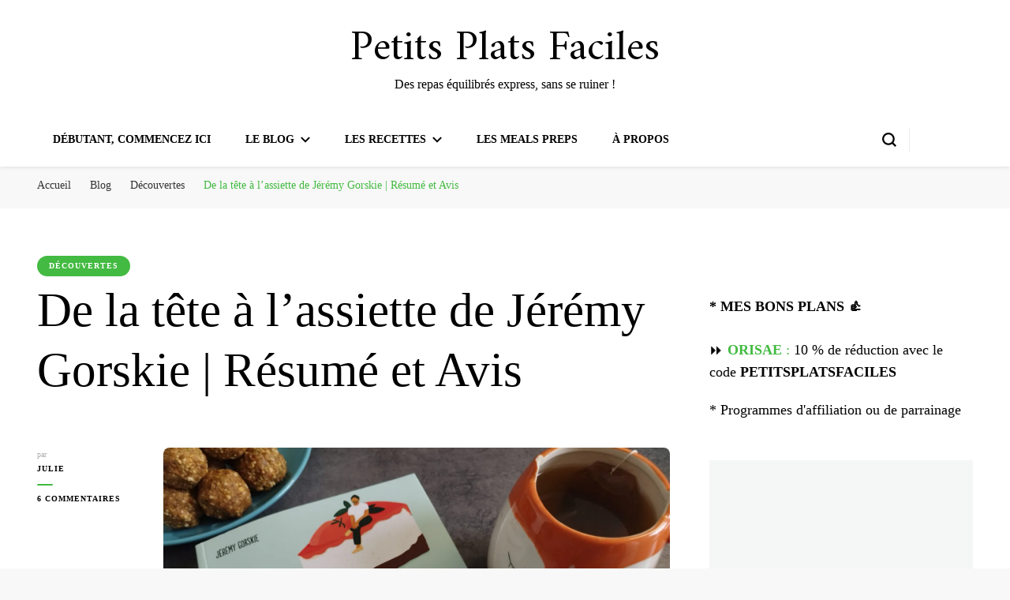

--- FILE ---
content_type: text/html; charset=UTF-8
request_url: https://petits-plats-faciles.com/tete-assiette-jeremy-gorskie/
body_size: 54983
content:
    <!DOCTYPE html>
    <html lang="fr-FR">
    <head itemscope itemtype="http://schema.org/WebSite"><meta charset="UTF-8"><script>if(navigator.userAgent.match(/MSIE|Internet Explorer/i)||navigator.userAgent.match(/Trident\/7\..*?rv:11/i)){var href=document.location.href;if(!href.match(/[?&]nowprocket/)){if(href.indexOf("?")==-1){if(href.indexOf("#")==-1){document.location.href=href+"?nowprocket=1"}else{document.location.href=href.replace("#","?nowprocket=1#")}}else{if(href.indexOf("#")==-1){document.location.href=href+"&nowprocket=1"}else{document.location.href=href.replace("#","&nowprocket=1#")}}}}</script><script>(()=>{class RocketLazyLoadScripts{constructor(){this.v="1.2.6",this.triggerEvents=["keydown","mousedown","mousemove","touchmove","touchstart","touchend","wheel"],this.userEventHandler=this.t.bind(this),this.touchStartHandler=this.i.bind(this),this.touchMoveHandler=this.o.bind(this),this.touchEndHandler=this.h.bind(this),this.clickHandler=this.u.bind(this),this.interceptedClicks=[],this.interceptedClickListeners=[],this.l(this),window.addEventListener("pageshow",(t=>{this.persisted=t.persisted,this.everythingLoaded&&this.m()})),this.CSPIssue=sessionStorage.getItem("rocketCSPIssue"),document.addEventListener("securitypolicyviolation",(t=>{this.CSPIssue||"script-src-elem"!==t.violatedDirective||"data"!==t.blockedURI||(this.CSPIssue=!0,sessionStorage.setItem("rocketCSPIssue",!0))})),document.addEventListener("DOMContentLoaded",(()=>{this.k()})),this.delayedScripts={normal:[],async:[],defer:[]},this.trash=[],this.allJQueries=[]}p(t){document.hidden?t.t():(this.triggerEvents.forEach((e=>window.addEventListener(e,t.userEventHandler,{passive:!0}))),window.addEventListener("touchstart",t.touchStartHandler,{passive:!0}),window.addEventListener("mousedown",t.touchStartHandler),document.addEventListener("visibilitychange",t.userEventHandler))}_(){this.triggerEvents.forEach((t=>window.removeEventListener(t,this.userEventHandler,{passive:!0}))),document.removeEventListener("visibilitychange",this.userEventHandler)}i(t){"HTML"!==t.target.tagName&&(window.addEventListener("touchend",this.touchEndHandler),window.addEventListener("mouseup",this.touchEndHandler),window.addEventListener("touchmove",this.touchMoveHandler,{passive:!0}),window.addEventListener("mousemove",this.touchMoveHandler),t.target.addEventListener("click",this.clickHandler),this.L(t.target,!0),this.S(t.target,"onclick","rocket-onclick"),this.C())}o(t){window.removeEventListener("touchend",this.touchEndHandler),window.removeEventListener("mouseup",this.touchEndHandler),window.removeEventListener("touchmove",this.touchMoveHandler,{passive:!0}),window.removeEventListener("mousemove",this.touchMoveHandler),t.target.removeEventListener("click",this.clickHandler),this.L(t.target,!1),this.S(t.target,"rocket-onclick","onclick"),this.M()}h(){window.removeEventListener("touchend",this.touchEndHandler),window.removeEventListener("mouseup",this.touchEndHandler),window.removeEventListener("touchmove",this.touchMoveHandler,{passive:!0}),window.removeEventListener("mousemove",this.touchMoveHandler)}u(t){t.target.removeEventListener("click",this.clickHandler),this.L(t.target,!1),this.S(t.target,"rocket-onclick","onclick"),this.interceptedClicks.push(t),t.preventDefault(),t.stopPropagation(),t.stopImmediatePropagation(),this.M()}O(){window.removeEventListener("touchstart",this.touchStartHandler,{passive:!0}),window.removeEventListener("mousedown",this.touchStartHandler),this.interceptedClicks.forEach((t=>{t.target.dispatchEvent(new MouseEvent("click",{view:t.view,bubbles:!0,cancelable:!0}))}))}l(t){EventTarget.prototype.addEventListenerWPRocketBase=EventTarget.prototype.addEventListener,EventTarget.prototype.addEventListener=function(e,i,o){"click"!==e||t.windowLoaded||i===t.clickHandler||t.interceptedClickListeners.push({target:this,func:i,options:o}),(this||window).addEventListenerWPRocketBase(e,i,o)}}L(t,e){this.interceptedClickListeners.forEach((i=>{i.target===t&&(e?t.removeEventListener("click",i.func,i.options):t.addEventListener("click",i.func,i.options))})),t.parentNode!==document.documentElement&&this.L(t.parentNode,e)}D(){return new Promise((t=>{this.P?this.M=t:t()}))}C(){this.P=!0}M(){this.P=!1}S(t,e,i){t.hasAttribute&&t.hasAttribute(e)&&(event.target.setAttribute(i,event.target.getAttribute(e)),event.target.removeAttribute(e))}t(){this._(this),"loading"===document.readyState?document.addEventListener("DOMContentLoaded",this.R.bind(this)):this.R()}k(){let t=[];document.querySelectorAll("script[type=rocketlazyloadscript][data-rocket-src]").forEach((e=>{let i=e.getAttribute("data-rocket-src");if(i&&!i.startsWith("data:")){0===i.indexOf("//")&&(i=location.protocol+i);try{const o=new URL(i).origin;o!==location.origin&&t.push({src:o,crossOrigin:e.crossOrigin||"module"===e.getAttribute("data-rocket-type")})}catch(t){}}})),t=[...new Map(t.map((t=>[JSON.stringify(t),t]))).values()],this.T(t,"preconnect")}async R(){this.lastBreath=Date.now(),this.j(this),this.F(this),this.I(),this.W(),this.q(),await this.A(this.delayedScripts.normal),await this.A(this.delayedScripts.defer),await this.A(this.delayedScripts.async);try{await this.U(),await this.H(this),await this.J()}catch(t){console.error(t)}window.dispatchEvent(new Event("rocket-allScriptsLoaded")),this.everythingLoaded=!0,this.D().then((()=>{this.O()})),this.N()}W(){document.querySelectorAll("script[type=rocketlazyloadscript]").forEach((t=>{t.hasAttribute("data-rocket-src")?t.hasAttribute("async")&&!1!==t.async?this.delayedScripts.async.push(t):t.hasAttribute("defer")&&!1!==t.defer||"module"===t.getAttribute("data-rocket-type")?this.delayedScripts.defer.push(t):this.delayedScripts.normal.push(t):this.delayedScripts.normal.push(t)}))}async B(t){if(await this.G(),!0!==t.noModule||!("noModule"in HTMLScriptElement.prototype))return new Promise((e=>{let i;function o(){(i||t).setAttribute("data-rocket-status","executed"),e()}try{if(navigator.userAgent.indexOf("Firefox/")>0||""===navigator.vendor||this.CSPIssue)i=document.createElement("script"),[...t.attributes].forEach((t=>{let e=t.nodeName;"type"!==e&&("data-rocket-type"===e&&(e="type"),"data-rocket-src"===e&&(e="src"),i.setAttribute(e,t.nodeValue))})),t.text&&(i.text=t.text),i.hasAttribute("src")?(i.addEventListener("load",o),i.addEventListener("error",(function(){i.setAttribute("data-rocket-status","failed-network"),e()})),setTimeout((()=>{i.isConnected||e()}),1)):(i.text=t.text,o()),t.parentNode.replaceChild(i,t);else{const i=t.getAttribute("data-rocket-type"),s=t.getAttribute("data-rocket-src");i?(t.type=i,t.removeAttribute("data-rocket-type")):t.removeAttribute("type"),t.addEventListener("load",o),t.addEventListener("error",(i=>{this.CSPIssue&&i.target.src.startsWith("data:")?(console.log("WPRocket: data-uri blocked by CSP -> fallback"),t.removeAttribute("src"),this.B(t).then(e)):(t.setAttribute("data-rocket-status","failed-network"),e())})),s?(t.removeAttribute("data-rocket-src"),t.src=s):t.src="data:text/javascript;base64,"+window.btoa(unescape(encodeURIComponent(t.text)))}}catch(i){t.setAttribute("data-rocket-status","failed-transform"),e()}}));t.setAttribute("data-rocket-status","skipped")}async A(t){const e=t.shift();return e&&e.isConnected?(await this.B(e),this.A(t)):Promise.resolve()}q(){this.T([...this.delayedScripts.normal,...this.delayedScripts.defer,...this.delayedScripts.async],"preload")}T(t,e){var i=document.createDocumentFragment();t.forEach((t=>{const o=t.getAttribute&&t.getAttribute("data-rocket-src")||t.src;if(o&&!o.startsWith("data:")){const s=document.createElement("link");s.href=o,s.rel=e,"preconnect"!==e&&(s.as="script"),t.getAttribute&&"module"===t.getAttribute("data-rocket-type")&&(s.crossOrigin=!0),t.crossOrigin&&(s.crossOrigin=t.crossOrigin),t.integrity&&(s.integrity=t.integrity),i.appendChild(s),this.trash.push(s)}})),document.head.appendChild(i)}j(t){let e={};function i(i,o){return e[o].eventsToRewrite.indexOf(i)>=0&&!t.everythingLoaded?"rocket-"+i:i}function o(t,o){!function(t){e[t]||(e[t]={originalFunctions:{add:t.addEventListener,remove:t.removeEventListener},eventsToRewrite:[]},t.addEventListener=function(){arguments[0]=i(arguments[0],t),e[t].originalFunctions.add.apply(t,arguments)},t.removeEventListener=function(){arguments[0]=i(arguments[0],t),e[t].originalFunctions.remove.apply(t,arguments)})}(t),e[t].eventsToRewrite.push(o)}function s(e,i){let o=e[i];e[i]=null,Object.defineProperty(e,i,{get:()=>o||function(){},set(s){t.everythingLoaded?o=s:e["rocket"+i]=o=s}})}o(document,"DOMContentLoaded"),o(window,"DOMContentLoaded"),o(window,"load"),o(window,"pageshow"),o(document,"readystatechange"),s(document,"onreadystatechange"),s(window,"onload"),s(window,"onpageshow");try{Object.defineProperty(document,"readyState",{get:()=>t.rocketReadyState,set(e){t.rocketReadyState=e},configurable:!0}),document.readyState="loading"}catch(t){console.log("WPRocket DJE readyState conflict, bypassing")}}F(t){let e;function i(e){return t.everythingLoaded?e:e.split(" ").map((t=>"load"===t||0===t.indexOf("load.")?"rocket-jquery-load":t)).join(" ")}function o(o){function s(t){const e=o.fn[t];o.fn[t]=o.fn.init.prototype[t]=function(){return this[0]===window&&("string"==typeof arguments[0]||arguments[0]instanceof String?arguments[0]=i(arguments[0]):"object"==typeof arguments[0]&&Object.keys(arguments[0]).forEach((t=>{const e=arguments[0][t];delete arguments[0][t],arguments[0][i(t)]=e}))),e.apply(this,arguments),this}}o&&o.fn&&!t.allJQueries.includes(o)&&(o.fn.ready=o.fn.init.prototype.ready=function(e){return t.domReadyFired?e.bind(document)(o):document.addEventListener("rocket-DOMContentLoaded",(()=>e.bind(document)(o))),o([])},s("on"),s("one"),t.allJQueries.push(o)),e=o}o(window.jQuery),Object.defineProperty(window,"jQuery",{get:()=>e,set(t){o(t)}})}async H(t){const e=document.querySelector("script[data-webpack]");e&&(await async function(){return new Promise((t=>{e.addEventListener("load",t),e.addEventListener("error",t)}))}(),await t.K(),await t.H(t))}async U(){this.domReadyFired=!0;try{document.readyState="interactive"}catch(t){}await this.G(),document.dispatchEvent(new Event("rocket-readystatechange")),await this.G(),document.rocketonreadystatechange&&document.rocketonreadystatechange(),await this.G(),document.dispatchEvent(new Event("rocket-DOMContentLoaded")),await this.G(),window.dispatchEvent(new Event("rocket-DOMContentLoaded"))}async J(){try{document.readyState="complete"}catch(t){}await this.G(),document.dispatchEvent(new Event("rocket-readystatechange")),await this.G(),document.rocketonreadystatechange&&document.rocketonreadystatechange(),await this.G(),window.dispatchEvent(new Event("rocket-load")),await this.G(),window.rocketonload&&window.rocketonload(),await this.G(),this.allJQueries.forEach((t=>t(window).trigger("rocket-jquery-load"))),await this.G();const t=new Event("rocket-pageshow");t.persisted=this.persisted,window.dispatchEvent(t),await this.G(),window.rocketonpageshow&&window.rocketonpageshow({persisted:this.persisted}),this.windowLoaded=!0}m(){document.onreadystatechange&&document.onreadystatechange(),window.onload&&window.onload(),window.onpageshow&&window.onpageshow({persisted:this.persisted})}I(){const t=new Map;document.write=document.writeln=function(e){const i=document.currentScript;i||console.error("WPRocket unable to document.write this: "+e);const o=document.createRange(),s=i.parentElement;let n=t.get(i);void 0===n&&(n=i.nextSibling,t.set(i,n));const c=document.createDocumentFragment();o.setStart(c,0),c.appendChild(o.createContextualFragment(e)),s.insertBefore(c,n)}}async G(){Date.now()-this.lastBreath>45&&(await this.K(),this.lastBreath=Date.now())}async K(){return document.hidden?new Promise((t=>setTimeout(t))):new Promise((t=>requestAnimationFrame(t)))}N(){this.trash.forEach((t=>t.remove()))}static run(){const t=new RocketLazyLoadScripts;t.p(t)}}RocketLazyLoadScripts.run()})();</script>
	    
    <meta name="viewport" content="width=device-width, initial-scale=1">
    <link rel="profile" href="https://gmpg.org/xfn/11">
    <meta name='robots' content='index, follow, max-image-preview:large, max-snippet:-1, max-video-preview:-1' />
<!-- Jetpack Site Verification Tags -->
<meta name="google-site-verification" content="VCa9TynycJGsCkOJgNuhcgGTFhhKV4cq0i4Duq6ZmhI" />

	<!-- This site is optimized with the Yoast SEO plugin v26.7 - https://yoast.com/wordpress/plugins/seo/ -->
	<title>De la tête à l&#039;assiette de Jérémy Gorskie | Résumé et Avis</title><link rel="preload" data-rocket-preload as="style" href="https://fonts.googleapis.com/css?family=Amiri%3Aregular&#038;display=swap" /><link rel="stylesheet" href="https://fonts.googleapis.com/css?family=Amiri%3Aregular&#038;display=swap" media="print" onload="this.media='all'" /><noscript><link rel="stylesheet" href="https://fonts.googleapis.com/css?family=Amiri%3Aregular&#038;display=swap" /></noscript>
	<meta name="description" content="Faut-il acheter De la tête à l&#039;assiette ? Découvrez mon avis et le résumé du livre nutrition du diététicien-nutritionniste Jérémy Gorkie." />
	<link rel="canonical" href="https://petits-plats-faciles.com/tete-assiette-jeremy-gorskie/" />
	<meta property="og:locale" content="fr_FR" />
	<meta property="og:type" content="article" />
	<meta property="og:title" content="De la tête à l&#039;assiette de Jérémy Gorskie | Résumé et Avis" />
	<meta property="og:description" content="Faut-il acheter De la tête à l&#039;assiette ? Découvrez mon avis et le résumé du livre nutrition du diététicien-nutritionniste Jérémy Gorkie." />
	<meta property="og:url" content="https://petits-plats-faciles.com/tete-assiette-jeremy-gorskie/" />
	<meta property="og:site_name" content="Petits Plats Faciles" />
	<meta property="article:publisher" content="https://www.facebook.com/JuliePetitsPlatsFaciles/" />
	<meta property="article:author" content="https://www.facebook.com/JuliePetitsPlatsFaciles/" />
	<meta property="article:published_time" content="2023-04-01T10:21:59+00:00" />
	<meta property="article:modified_time" content="2024-01-17T16:45:38+00:00" />
	<meta property="og:image" content="https://petits-plats-faciles.com/wp-content/uploads/2023/03/de-la-tete-a-lassiette-jeremy-gorsky-avis-scaled.jpg" />
	<meta property="og:image:width" content="2560" />
	<meta property="og:image:height" content="1920" />
	<meta property="og:image:type" content="image/jpeg" />
	<meta name="author" content="Julie" />
	<meta name="twitter:card" content="summary_large_image" />
	<meta name="twitter:label1" content="Écrit par" />
	<meta name="twitter:data1" content="Julie" />
	<meta name="twitter:label2" content="Durée de lecture estimée" />
	<meta name="twitter:data2" content="12 minutes" />
	<script type="application/ld+json" class="yoast-schema-graph">{"@context":"https://schema.org","@graph":[{"@type":"Article","@id":"https://petits-plats-faciles.com/tete-assiette-jeremy-gorskie/#article","isPartOf":{"@id":"https://petits-plats-faciles.com/tete-assiette-jeremy-gorskie/"},"author":{"name":"Julie","@id":"https://petits-plats-faciles.com/#/schema/person/f4421d7a8d2095bdf504f8036a850b3c"},"headline":"De la tête à l&rsquo;assiette de Jérémy Gorskie | Résumé et Avis","datePublished":"2023-04-01T10:21:59+00:00","dateModified":"2024-01-17T16:45:38+00:00","mainEntityOfPage":{"@id":"https://petits-plats-faciles.com/tete-assiette-jeremy-gorskie/"},"wordCount":2358,"commentCount":6,"publisher":{"@id":"https://petits-plats-faciles.com/#/schema/person/f4421d7a8d2095bdf504f8036a850b3c"},"image":{"@id":"https://petits-plats-faciles.com/tete-assiette-jeremy-gorskie/#primaryimage"},"thumbnailUrl":"https://i0.wp.com/petits-plats-faciles.com/wp-content/uploads/2023/03/de-la-tete-a-lassiette-jeremy-gorsky-avis-scaled.jpg?fit=2560%2C1920&ssl=1","articleSection":["Découvertes"],"inLanguage":"fr-FR","potentialAction":[{"@type":"CommentAction","name":"Comment","target":["https://petits-plats-faciles.com/tete-assiette-jeremy-gorskie/#respond"]}]},{"@type":"WebPage","@id":"https://petits-plats-faciles.com/tete-assiette-jeremy-gorskie/","url":"https://petits-plats-faciles.com/tete-assiette-jeremy-gorskie/","name":"De la tête à l'assiette de Jérémy Gorskie | Résumé et Avis","isPartOf":{"@id":"https://petits-plats-faciles.com/#website"},"primaryImageOfPage":{"@id":"https://petits-plats-faciles.com/tete-assiette-jeremy-gorskie/#primaryimage"},"image":{"@id":"https://petits-plats-faciles.com/tete-assiette-jeremy-gorskie/#primaryimage"},"thumbnailUrl":"https://i0.wp.com/petits-plats-faciles.com/wp-content/uploads/2023/03/de-la-tete-a-lassiette-jeremy-gorsky-avis-scaled.jpg?fit=2560%2C1920&ssl=1","datePublished":"2023-04-01T10:21:59+00:00","dateModified":"2024-01-17T16:45:38+00:00","description":"Faut-il acheter De la tête à l'assiette ? Découvrez mon avis et le résumé du livre nutrition du diététicien-nutritionniste Jérémy Gorkie.","breadcrumb":{"@id":"https://petits-plats-faciles.com/tete-assiette-jeremy-gorskie/#breadcrumb"},"inLanguage":"fr-FR","potentialAction":[{"@type":"ReadAction","target":["https://petits-plats-faciles.com/tete-assiette-jeremy-gorskie/"]}]},{"@type":"ImageObject","inLanguage":"fr-FR","@id":"https://petits-plats-faciles.com/tete-assiette-jeremy-gorskie/#primaryimage","url":"https://i0.wp.com/petits-plats-faciles.com/wp-content/uploads/2023/03/de-la-tete-a-lassiette-jeremy-gorsky-avis-scaled.jpg?fit=2560%2C1920&ssl=1","contentUrl":"https://i0.wp.com/petits-plats-faciles.com/wp-content/uploads/2023/03/de-la-tete-a-lassiette-jeremy-gorsky-avis-scaled.jpg?fit=2560%2C1920&ssl=1","width":2560,"height":1920,"caption":"Photo du livre De la tête à l'assiette écrit par Jérémy Gorskie. A côté, se trouvent des energy balls (recette du livre) et une tasse de thé."},{"@type":"BreadcrumbList","@id":"https://petits-plats-faciles.com/tete-assiette-jeremy-gorskie/#breadcrumb","itemListElement":[{"@type":"ListItem","position":1,"name":"Accueil","item":"https://petits-plats-faciles.com/"},{"@type":"ListItem","position":2,"name":"De la tête à l&#8217;assiette de Jérémy Gorskie | Résumé et Avis"}]},{"@type":"WebSite","@id":"https://petits-plats-faciles.com/#website","url":"https://petits-plats-faciles.com/","name":"Petits Plats Faciles","description":"Des repas équilibrés express, sans se ruiner !","publisher":{"@id":"https://petits-plats-faciles.com/#/schema/person/f4421d7a8d2095bdf504f8036a850b3c"},"potentialAction":[{"@type":"SearchAction","target":{"@type":"EntryPoint","urlTemplate":"https://petits-plats-faciles.com/?s={search_term_string}"},"query-input":{"@type":"PropertyValueSpecification","valueRequired":true,"valueName":"search_term_string"}}],"inLanguage":"fr-FR"},{"@type":["Person","Organization"],"@id":"https://petits-plats-faciles.com/#/schema/person/f4421d7a8d2095bdf504f8036a850b3c","name":"Julie","logo":{"@id":"https://petits-plats-faciles.com/#/schema/person/image/"},"sameAs":["https://petits-plats-faciles.com","https://www.facebook.com/JuliePetitsPlatsFaciles/","https://www.instagram.com/petits_plats_faciles/","https://www.linkedin.com/company/petits-plats-faciles/","https://www.pinterest.fr/Petits_Plats_Faciles","https://www.youtube.com/@petitsplatsfaciles","https://www.tumblr.com/blog/petits-plats-faciles"],"url":"https://petits-plats-faciles.com"}]}</script>
	<!-- / Yoast SEO plugin. -->


<link rel='dns-prefetch' href='//stats.wp.com' />
<link rel='dns-prefetch' href='//fonts.googleapis.com' />
<link rel='dns-prefetch' href='//widgets.wp.com' />
<link rel='dns-prefetch' href='//s0.wp.com' />
<link rel='dns-prefetch' href='//0.gravatar.com' />
<link rel='dns-prefetch' href='//1.gravatar.com' />
<link rel='dns-prefetch' href='//2.gravatar.com' />
<link href='https://fonts.gstatic.com' crossorigin rel='preconnect' />
<link rel='preconnect' href='//c0.wp.com' />
<link rel='preconnect' href='//i0.wp.com' />
<script type="text/javascript" id="wpp-js" src="https://petits-plats-faciles.com/wp-content/plugins/wordpress-popular-posts/assets/js/wpp.min.js?ver=7.3.3" data-sampling="0" data-sampling-rate="100" data-api-url="https://petits-plats-faciles.com/wp-json/wordpress-popular-posts" data-post-id="28853" data-token="38c29046cf" data-lang="0" data-debug="0"></script>
<link rel="alternate" title="oEmbed (JSON)" type="application/json+oembed" href="https://petits-plats-faciles.com/wp-json/oembed/1.0/embed?url=https%3A%2F%2Fpetits-plats-faciles.com%2Ftete-assiette-jeremy-gorskie%2F" />
<link rel="alternate" title="oEmbed (XML)" type="text/xml+oembed" href="https://petits-plats-faciles.com/wp-json/oembed/1.0/embed?url=https%3A%2F%2Fpetits-plats-faciles.com%2Ftete-assiette-jeremy-gorskie%2F&#038;format=xml" />
		<!-- This site uses the Google Analytics by ExactMetrics plugin v8.11.1 - Using Analytics tracking - https://www.exactmetrics.com/ -->
							<script type="rocketlazyloadscript" data-rocket-src="//www.googletagmanager.com/gtag/js?id=G-9H6SZR98L9"  data-cfasync="false" data-wpfc-render="false" data-rocket-type="text/javascript" async></script>
			<script type="rocketlazyloadscript" data-cfasync="false" data-wpfc-render="false" data-rocket-type="text/javascript">
				var em_version = '8.11.1';
				var em_track_user = true;
				var em_no_track_reason = '';
								var ExactMetricsDefaultLocations = {"page_location":"https:\/\/petits-plats-faciles.com\/tete-assiette-jeremy-gorskie\/"};
								if ( typeof ExactMetricsPrivacyGuardFilter === 'function' ) {
					var ExactMetricsLocations = (typeof ExactMetricsExcludeQuery === 'object') ? ExactMetricsPrivacyGuardFilter( ExactMetricsExcludeQuery ) : ExactMetricsPrivacyGuardFilter( ExactMetricsDefaultLocations );
				} else {
					var ExactMetricsLocations = (typeof ExactMetricsExcludeQuery === 'object') ? ExactMetricsExcludeQuery : ExactMetricsDefaultLocations;
				}

								var disableStrs = [
										'ga-disable-G-9H6SZR98L9',
									];

				/* Function to detect opted out users */
				function __gtagTrackerIsOptedOut() {
					for (var index = 0; index < disableStrs.length; index++) {
						if (document.cookie.indexOf(disableStrs[index] + '=true') > -1) {
							return true;
						}
					}

					return false;
				}

				/* Disable tracking if the opt-out cookie exists. */
				if (__gtagTrackerIsOptedOut()) {
					for (var index = 0; index < disableStrs.length; index++) {
						window[disableStrs[index]] = true;
					}
				}

				/* Opt-out function */
				function __gtagTrackerOptout() {
					for (var index = 0; index < disableStrs.length; index++) {
						document.cookie = disableStrs[index] + '=true; expires=Thu, 31 Dec 2099 23:59:59 UTC; path=/';
						window[disableStrs[index]] = true;
					}
				}

				if ('undefined' === typeof gaOptout) {
					function gaOptout() {
						__gtagTrackerOptout();
					}
				}
								window.dataLayer = window.dataLayer || [];

				window.ExactMetricsDualTracker = {
					helpers: {},
					trackers: {},
				};
				if (em_track_user) {
					function __gtagDataLayer() {
						dataLayer.push(arguments);
					}

					function __gtagTracker(type, name, parameters) {
						if (!parameters) {
							parameters = {};
						}

						if (parameters.send_to) {
							__gtagDataLayer.apply(null, arguments);
							return;
						}

						if (type === 'event') {
														parameters.send_to = exactmetrics_frontend.v4_id;
							var hookName = name;
							if (typeof parameters['event_category'] !== 'undefined') {
								hookName = parameters['event_category'] + ':' + name;
							}

							if (typeof ExactMetricsDualTracker.trackers[hookName] !== 'undefined') {
								ExactMetricsDualTracker.trackers[hookName](parameters);
							} else {
								__gtagDataLayer('event', name, parameters);
							}
							
						} else {
							__gtagDataLayer.apply(null, arguments);
						}
					}

					__gtagTracker('js', new Date());
					__gtagTracker('set', {
						'developer_id.dNDMyYj': true,
											});
					if ( ExactMetricsLocations.page_location ) {
						__gtagTracker('set', ExactMetricsLocations);
					}
										__gtagTracker('config', 'G-9H6SZR98L9', {"forceSSL":"true","link_attribution":"true"} );
										window.gtag = __gtagTracker;										(function () {
						/* https://developers.google.com/analytics/devguides/collection/analyticsjs/ */
						/* ga and __gaTracker compatibility shim. */
						var noopfn = function () {
							return null;
						};
						var newtracker = function () {
							return new Tracker();
						};
						var Tracker = function () {
							return null;
						};
						var p = Tracker.prototype;
						p.get = noopfn;
						p.set = noopfn;
						p.send = function () {
							var args = Array.prototype.slice.call(arguments);
							args.unshift('send');
							__gaTracker.apply(null, args);
						};
						var __gaTracker = function () {
							var len = arguments.length;
							if (len === 0) {
								return;
							}
							var f = arguments[len - 1];
							if (typeof f !== 'object' || f === null || typeof f.hitCallback !== 'function') {
								if ('send' === arguments[0]) {
									var hitConverted, hitObject = false, action;
									if ('event' === arguments[1]) {
										if ('undefined' !== typeof arguments[3]) {
											hitObject = {
												'eventAction': arguments[3],
												'eventCategory': arguments[2],
												'eventLabel': arguments[4],
												'value': arguments[5] ? arguments[5] : 1,
											}
										}
									}
									if ('pageview' === arguments[1]) {
										if ('undefined' !== typeof arguments[2]) {
											hitObject = {
												'eventAction': 'page_view',
												'page_path': arguments[2],
											}
										}
									}
									if (typeof arguments[2] === 'object') {
										hitObject = arguments[2];
									}
									if (typeof arguments[5] === 'object') {
										Object.assign(hitObject, arguments[5]);
									}
									if ('undefined' !== typeof arguments[1].hitType) {
										hitObject = arguments[1];
										if ('pageview' === hitObject.hitType) {
											hitObject.eventAction = 'page_view';
										}
									}
									if (hitObject) {
										action = 'timing' === arguments[1].hitType ? 'timing_complete' : hitObject.eventAction;
										hitConverted = mapArgs(hitObject);
										__gtagTracker('event', action, hitConverted);
									}
								}
								return;
							}

							function mapArgs(args) {
								var arg, hit = {};
								var gaMap = {
									'eventCategory': 'event_category',
									'eventAction': 'event_action',
									'eventLabel': 'event_label',
									'eventValue': 'event_value',
									'nonInteraction': 'non_interaction',
									'timingCategory': 'event_category',
									'timingVar': 'name',
									'timingValue': 'value',
									'timingLabel': 'event_label',
									'page': 'page_path',
									'location': 'page_location',
									'title': 'page_title',
									'referrer' : 'page_referrer',
								};
								for (arg in args) {
																		if (!(!args.hasOwnProperty(arg) || !gaMap.hasOwnProperty(arg))) {
										hit[gaMap[arg]] = args[arg];
									} else {
										hit[arg] = args[arg];
									}
								}
								return hit;
							}

							try {
								f.hitCallback();
							} catch (ex) {
							}
						};
						__gaTracker.create = newtracker;
						__gaTracker.getByName = newtracker;
						__gaTracker.getAll = function () {
							return [];
						};
						__gaTracker.remove = noopfn;
						__gaTracker.loaded = true;
						window['__gaTracker'] = __gaTracker;
					})();
									} else {
										console.log("");
					(function () {
						function __gtagTracker() {
							return null;
						}

						window['__gtagTracker'] = __gtagTracker;
						window['gtag'] = __gtagTracker;
					})();
									}
			</script>
							<!-- / Google Analytics by ExactMetrics -->
		<style id='wp-img-auto-sizes-contain-inline-css' type='text/css'>
img:is([sizes=auto i],[sizes^="auto," i]){contain-intrinsic-size:3000px 1500px}
/*# sourceURL=wp-img-auto-sizes-contain-inline-css */
</style>
<link data-minify="1" rel='stylesheet' id='jetpack_related-posts-css' href='https://petits-plats-faciles.com/wp-content/cache/min/1/p/jetpack/14.9.1/modules/related-posts/related-posts.css?ver=1755787161' type='text/css' media='all' />
<style id='wp-emoji-styles-inline-css' type='text/css'>

	img.wp-smiley, img.emoji {
		display: inline !important;
		border: none !important;
		box-shadow: none !important;
		height: 1em !important;
		width: 1em !important;
		margin: 0 0.07em !important;
		vertical-align: -0.1em !important;
		background: none !important;
		padding: 0 !important;
	}
/*# sourceURL=wp-emoji-styles-inline-css */
</style>
<link data-minify="1" rel='stylesheet' id='wp-block-library-css' href='https://petits-plats-faciles.com/wp-content/cache/min/1/c/6.9/wp-includes/css/dist/block-library/style.min.css?ver=1764771827' type='text/css' media='all' />
<style id='wp-block-heading-inline-css' type='text/css'>
h1:where(.wp-block-heading).has-background,h2:where(.wp-block-heading).has-background,h3:where(.wp-block-heading).has-background,h4:where(.wp-block-heading).has-background,h5:where(.wp-block-heading).has-background,h6:where(.wp-block-heading).has-background{padding:1.25em 2.375em}h1.has-text-align-left[style*=writing-mode]:where([style*=vertical-lr]),h1.has-text-align-right[style*=writing-mode]:where([style*=vertical-rl]),h2.has-text-align-left[style*=writing-mode]:where([style*=vertical-lr]),h2.has-text-align-right[style*=writing-mode]:where([style*=vertical-rl]),h3.has-text-align-left[style*=writing-mode]:where([style*=vertical-lr]),h3.has-text-align-right[style*=writing-mode]:where([style*=vertical-rl]),h4.has-text-align-left[style*=writing-mode]:where([style*=vertical-lr]),h4.has-text-align-right[style*=writing-mode]:where([style*=vertical-rl]),h5.has-text-align-left[style*=writing-mode]:where([style*=vertical-lr]),h5.has-text-align-right[style*=writing-mode]:where([style*=vertical-rl]),h6.has-text-align-left[style*=writing-mode]:where([style*=vertical-lr]),h6.has-text-align-right[style*=writing-mode]:where([style*=vertical-rl]){rotate:180deg}
/*# sourceURL=https://c0.wp.com/c/6.9/wp-includes/blocks/heading/style.min.css */
</style>
<style id='wp-block-image-inline-css' type='text/css'>
.wp-block-image>a,.wp-block-image>figure>a{display:inline-block}.wp-block-image img{box-sizing:border-box;height:auto;max-width:100%;vertical-align:bottom}@media not (prefers-reduced-motion){.wp-block-image img.hide{visibility:hidden}.wp-block-image img.show{animation:show-content-image .4s}}.wp-block-image[style*=border-radius] img,.wp-block-image[style*=border-radius]>a{border-radius:inherit}.wp-block-image.has-custom-border img{box-sizing:border-box}.wp-block-image.aligncenter{text-align:center}.wp-block-image.alignfull>a,.wp-block-image.alignwide>a{width:100%}.wp-block-image.alignfull img,.wp-block-image.alignwide img{height:auto;width:100%}.wp-block-image .aligncenter,.wp-block-image .alignleft,.wp-block-image .alignright,.wp-block-image.aligncenter,.wp-block-image.alignleft,.wp-block-image.alignright{display:table}.wp-block-image .aligncenter>figcaption,.wp-block-image .alignleft>figcaption,.wp-block-image .alignright>figcaption,.wp-block-image.aligncenter>figcaption,.wp-block-image.alignleft>figcaption,.wp-block-image.alignright>figcaption{caption-side:bottom;display:table-caption}.wp-block-image .alignleft{float:left;margin:.5em 1em .5em 0}.wp-block-image .alignright{float:right;margin:.5em 0 .5em 1em}.wp-block-image .aligncenter{margin-left:auto;margin-right:auto}.wp-block-image :where(figcaption){margin-bottom:1em;margin-top:.5em}.wp-block-image.is-style-circle-mask img{border-radius:9999px}@supports ((-webkit-mask-image:none) or (mask-image:none)) or (-webkit-mask-image:none){.wp-block-image.is-style-circle-mask img{border-radius:0;-webkit-mask-image:url('data:image/svg+xml;utf8,<svg viewBox="0 0 100 100" xmlns="http://www.w3.org/2000/svg"><circle cx="50" cy="50" r="50"/></svg>');mask-image:url('data:image/svg+xml;utf8,<svg viewBox="0 0 100 100" xmlns="http://www.w3.org/2000/svg"><circle cx="50" cy="50" r="50"/></svg>');mask-mode:alpha;-webkit-mask-position:center;mask-position:center;-webkit-mask-repeat:no-repeat;mask-repeat:no-repeat;-webkit-mask-size:contain;mask-size:contain}}:root :where(.wp-block-image.is-style-rounded img,.wp-block-image .is-style-rounded img){border-radius:9999px}.wp-block-image figure{margin:0}.wp-lightbox-container{display:flex;flex-direction:column;position:relative}.wp-lightbox-container img{cursor:zoom-in}.wp-lightbox-container img:hover+button{opacity:1}.wp-lightbox-container button{align-items:center;backdrop-filter:blur(16px) saturate(180%);background-color:#5a5a5a40;border:none;border-radius:4px;cursor:zoom-in;display:flex;height:20px;justify-content:center;opacity:0;padding:0;position:absolute;right:16px;text-align:center;top:16px;width:20px;z-index:100}@media not (prefers-reduced-motion){.wp-lightbox-container button{transition:opacity .2s ease}}.wp-lightbox-container button:focus-visible{outline:3px auto #5a5a5a40;outline:3px auto -webkit-focus-ring-color;outline-offset:3px}.wp-lightbox-container button:hover{cursor:pointer;opacity:1}.wp-lightbox-container button:focus{opacity:1}.wp-lightbox-container button:focus,.wp-lightbox-container button:hover,.wp-lightbox-container button:not(:hover):not(:active):not(.has-background){background-color:#5a5a5a40;border:none}.wp-lightbox-overlay{box-sizing:border-box;cursor:zoom-out;height:100vh;left:0;overflow:hidden;position:fixed;top:0;visibility:hidden;width:100%;z-index:100000}.wp-lightbox-overlay .close-button{align-items:center;cursor:pointer;display:flex;justify-content:center;min-height:40px;min-width:40px;padding:0;position:absolute;right:calc(env(safe-area-inset-right) + 16px);top:calc(env(safe-area-inset-top) + 16px);z-index:5000000}.wp-lightbox-overlay .close-button:focus,.wp-lightbox-overlay .close-button:hover,.wp-lightbox-overlay .close-button:not(:hover):not(:active):not(.has-background){background:none;border:none}.wp-lightbox-overlay .lightbox-image-container{height:var(--wp--lightbox-container-height);left:50%;overflow:hidden;position:absolute;top:50%;transform:translate(-50%,-50%);transform-origin:top left;width:var(--wp--lightbox-container-width);z-index:9999999999}.wp-lightbox-overlay .wp-block-image{align-items:center;box-sizing:border-box;display:flex;height:100%;justify-content:center;margin:0;position:relative;transform-origin:0 0;width:100%;z-index:3000000}.wp-lightbox-overlay .wp-block-image img{height:var(--wp--lightbox-image-height);min-height:var(--wp--lightbox-image-height);min-width:var(--wp--lightbox-image-width);width:var(--wp--lightbox-image-width)}.wp-lightbox-overlay .wp-block-image figcaption{display:none}.wp-lightbox-overlay button{background:none;border:none}.wp-lightbox-overlay .scrim{background-color:#fff;height:100%;opacity:.9;position:absolute;width:100%;z-index:2000000}.wp-lightbox-overlay.active{visibility:visible}@media not (prefers-reduced-motion){.wp-lightbox-overlay.active{animation:turn-on-visibility .25s both}.wp-lightbox-overlay.active img{animation:turn-on-visibility .35s both}.wp-lightbox-overlay.show-closing-animation:not(.active){animation:turn-off-visibility .35s both}.wp-lightbox-overlay.show-closing-animation:not(.active) img{animation:turn-off-visibility .25s both}.wp-lightbox-overlay.zoom.active{animation:none;opacity:1;visibility:visible}.wp-lightbox-overlay.zoom.active .lightbox-image-container{animation:lightbox-zoom-in .4s}.wp-lightbox-overlay.zoom.active .lightbox-image-container img{animation:none}.wp-lightbox-overlay.zoom.active .scrim{animation:turn-on-visibility .4s forwards}.wp-lightbox-overlay.zoom.show-closing-animation:not(.active){animation:none}.wp-lightbox-overlay.zoom.show-closing-animation:not(.active) .lightbox-image-container{animation:lightbox-zoom-out .4s}.wp-lightbox-overlay.zoom.show-closing-animation:not(.active) .lightbox-image-container img{animation:none}.wp-lightbox-overlay.zoom.show-closing-animation:not(.active) .scrim{animation:turn-off-visibility .4s forwards}}@keyframes show-content-image{0%{visibility:hidden}99%{visibility:hidden}to{visibility:visible}}@keyframes turn-on-visibility{0%{opacity:0}to{opacity:1}}@keyframes turn-off-visibility{0%{opacity:1;visibility:visible}99%{opacity:0;visibility:visible}to{opacity:0;visibility:hidden}}@keyframes lightbox-zoom-in{0%{transform:translate(calc((-100vw + var(--wp--lightbox-scrollbar-width))/2 + var(--wp--lightbox-initial-left-position)),calc(-50vh + var(--wp--lightbox-initial-top-position))) scale(var(--wp--lightbox-scale))}to{transform:translate(-50%,-50%) scale(1)}}@keyframes lightbox-zoom-out{0%{transform:translate(-50%,-50%) scale(1);visibility:visible}99%{visibility:visible}to{transform:translate(calc((-100vw + var(--wp--lightbox-scrollbar-width))/2 + var(--wp--lightbox-initial-left-position)),calc(-50vh + var(--wp--lightbox-initial-top-position))) scale(var(--wp--lightbox-scale));visibility:hidden}}
/*# sourceURL=https://c0.wp.com/c/6.9/wp-includes/blocks/image/style.min.css */
</style>
<style id='wp-block-list-inline-css' type='text/css'>
ol,ul{box-sizing:border-box}:root :where(.wp-block-list.has-background){padding:1.25em 2.375em}
/*# sourceURL=https://c0.wp.com/c/6.9/wp-includes/blocks/list/style.min.css */
</style>
<style id='wp-block-embed-inline-css' type='text/css'>
.wp-block-embed.alignleft,.wp-block-embed.alignright,.wp-block[data-align=left]>[data-type="core/embed"],.wp-block[data-align=right]>[data-type="core/embed"]{max-width:360px;width:100%}.wp-block-embed.alignleft .wp-block-embed__wrapper,.wp-block-embed.alignright .wp-block-embed__wrapper,.wp-block[data-align=left]>[data-type="core/embed"] .wp-block-embed__wrapper,.wp-block[data-align=right]>[data-type="core/embed"] .wp-block-embed__wrapper{min-width:280px}.wp-block-cover .wp-block-embed{min-height:240px;min-width:320px}.wp-block-embed{overflow-wrap:break-word}.wp-block-embed :where(figcaption){margin-bottom:1em;margin-top:.5em}.wp-block-embed iframe{max-width:100%}.wp-block-embed__wrapper{position:relative}.wp-embed-responsive .wp-has-aspect-ratio .wp-block-embed__wrapper:before{content:"";display:block;padding-top:50%}.wp-embed-responsive .wp-has-aspect-ratio iframe{bottom:0;height:100%;left:0;position:absolute;right:0;top:0;width:100%}.wp-embed-responsive .wp-embed-aspect-21-9 .wp-block-embed__wrapper:before{padding-top:42.85%}.wp-embed-responsive .wp-embed-aspect-18-9 .wp-block-embed__wrapper:before{padding-top:50%}.wp-embed-responsive .wp-embed-aspect-16-9 .wp-block-embed__wrapper:before{padding-top:56.25%}.wp-embed-responsive .wp-embed-aspect-4-3 .wp-block-embed__wrapper:before{padding-top:75%}.wp-embed-responsive .wp-embed-aspect-1-1 .wp-block-embed__wrapper:before{padding-top:100%}.wp-embed-responsive .wp-embed-aspect-9-16 .wp-block-embed__wrapper:before{padding-top:177.77%}.wp-embed-responsive .wp-embed-aspect-1-2 .wp-block-embed__wrapper:before{padding-top:200%}
/*# sourceURL=https://c0.wp.com/c/6.9/wp-includes/blocks/embed/style.min.css */
</style>
<style id='wp-block-paragraph-inline-css' type='text/css'>
.is-small-text{font-size:.875em}.is-regular-text{font-size:1em}.is-large-text{font-size:2.25em}.is-larger-text{font-size:3em}.has-drop-cap:not(:focus):first-letter{float:left;font-size:8.4em;font-style:normal;font-weight:100;line-height:.68;margin:.05em .1em 0 0;text-transform:uppercase}body.rtl .has-drop-cap:not(:focus):first-letter{float:none;margin-left:.1em}p.has-drop-cap.has-background{overflow:hidden}:root :where(p.has-background){padding:1.25em 2.375em}:where(p.has-text-color:not(.has-link-color)) a{color:inherit}p.has-text-align-left[style*="writing-mode:vertical-lr"],p.has-text-align-right[style*="writing-mode:vertical-rl"]{rotate:180deg}
/*# sourceURL=https://c0.wp.com/c/6.9/wp-includes/blocks/paragraph/style.min.css */
</style>
<style id='wp-block-spacer-inline-css' type='text/css'>
.wp-block-spacer{clear:both}
/*# sourceURL=https://c0.wp.com/c/6.9/wp-includes/blocks/spacer/style.min.css */
</style>
<link data-minify="1" rel='stylesheet' id='ultimate_blocks-cgb-style-css-css' href='https://petits-plats-faciles.com/wp-content/cache/min/1/wp-content/plugins/ultimate-blocks/dist/blocks.style.build.css?ver=1723384132' type='text/css' media='all' />
<link data-minify="1" rel='stylesheet' id='mediaelement-css' href='https://petits-plats-faciles.com/wp-content/cache/min/1/c/6.9/wp-includes/js/mediaelement/mediaelementplayer-legacy.min.css?ver=1764772683' type='text/css' media='all' />
<link data-minify="1" rel='stylesheet' id='wp-mediaelement-css' href='https://petits-plats-faciles.com/wp-content/cache/min/1/c/6.9/wp-includes/js/mediaelement/wp-mediaelement.min.css?ver=1764772683' type='text/css' media='all' />
<style id='global-styles-inline-css' type='text/css'>
:root{--wp--preset--aspect-ratio--square: 1;--wp--preset--aspect-ratio--4-3: 4/3;--wp--preset--aspect-ratio--3-4: 3/4;--wp--preset--aspect-ratio--3-2: 3/2;--wp--preset--aspect-ratio--2-3: 2/3;--wp--preset--aspect-ratio--16-9: 16/9;--wp--preset--aspect-ratio--9-16: 9/16;--wp--preset--color--black: #000000;--wp--preset--color--cyan-bluish-gray: #abb8c3;--wp--preset--color--white: #ffffff;--wp--preset--color--pale-pink: #f78da7;--wp--preset--color--vivid-red: #cf2e2e;--wp--preset--color--luminous-vivid-orange: #ff6900;--wp--preset--color--luminous-vivid-amber: #fcb900;--wp--preset--color--light-green-cyan: #7bdcb5;--wp--preset--color--vivid-green-cyan: #00d084;--wp--preset--color--pale-cyan-blue: #8ed1fc;--wp--preset--color--vivid-cyan-blue: #0693e3;--wp--preset--color--vivid-purple: #9b51e0;--wp--preset--gradient--vivid-cyan-blue-to-vivid-purple: linear-gradient(135deg,rgb(6,147,227) 0%,rgb(155,81,224) 100%);--wp--preset--gradient--light-green-cyan-to-vivid-green-cyan: linear-gradient(135deg,rgb(122,220,180) 0%,rgb(0,208,130) 100%);--wp--preset--gradient--luminous-vivid-amber-to-luminous-vivid-orange: linear-gradient(135deg,rgb(252,185,0) 0%,rgb(255,105,0) 100%);--wp--preset--gradient--luminous-vivid-orange-to-vivid-red: linear-gradient(135deg,rgb(255,105,0) 0%,rgb(207,46,46) 100%);--wp--preset--gradient--very-light-gray-to-cyan-bluish-gray: linear-gradient(135deg,rgb(238,238,238) 0%,rgb(169,184,195) 100%);--wp--preset--gradient--cool-to-warm-spectrum: linear-gradient(135deg,rgb(74,234,220) 0%,rgb(151,120,209) 20%,rgb(207,42,186) 40%,rgb(238,44,130) 60%,rgb(251,105,98) 80%,rgb(254,248,76) 100%);--wp--preset--gradient--blush-light-purple: linear-gradient(135deg,rgb(255,206,236) 0%,rgb(152,150,240) 100%);--wp--preset--gradient--blush-bordeaux: linear-gradient(135deg,rgb(254,205,165) 0%,rgb(254,45,45) 50%,rgb(107,0,62) 100%);--wp--preset--gradient--luminous-dusk: linear-gradient(135deg,rgb(255,203,112) 0%,rgb(199,81,192) 50%,rgb(65,88,208) 100%);--wp--preset--gradient--pale-ocean: linear-gradient(135deg,rgb(255,245,203) 0%,rgb(182,227,212) 50%,rgb(51,167,181) 100%);--wp--preset--gradient--electric-grass: linear-gradient(135deg,rgb(202,248,128) 0%,rgb(113,206,126) 100%);--wp--preset--gradient--midnight: linear-gradient(135deg,rgb(2,3,129) 0%,rgb(40,116,252) 100%);--wp--preset--font-size--small: 13px;--wp--preset--font-size--medium: 20px;--wp--preset--font-size--large: 36px;--wp--preset--font-size--x-large: 42px;--wp--preset--spacing--20: 0.44rem;--wp--preset--spacing--30: 0.67rem;--wp--preset--spacing--40: 1rem;--wp--preset--spacing--50: 1.5rem;--wp--preset--spacing--60: 2.25rem;--wp--preset--spacing--70: 3.38rem;--wp--preset--spacing--80: 5.06rem;--wp--preset--shadow--natural: 6px 6px 9px rgba(0, 0, 0, 0.2);--wp--preset--shadow--deep: 12px 12px 50px rgba(0, 0, 0, 0.4);--wp--preset--shadow--sharp: 6px 6px 0px rgba(0, 0, 0, 0.2);--wp--preset--shadow--outlined: 6px 6px 0px -3px rgb(255, 255, 255), 6px 6px rgb(0, 0, 0);--wp--preset--shadow--crisp: 6px 6px 0px rgb(0, 0, 0);}:where(.is-layout-flex){gap: 0.5em;}:where(.is-layout-grid){gap: 0.5em;}body .is-layout-flex{display: flex;}.is-layout-flex{flex-wrap: wrap;align-items: center;}.is-layout-flex > :is(*, div){margin: 0;}body .is-layout-grid{display: grid;}.is-layout-grid > :is(*, div){margin: 0;}:where(.wp-block-columns.is-layout-flex){gap: 2em;}:where(.wp-block-columns.is-layout-grid){gap: 2em;}:where(.wp-block-post-template.is-layout-flex){gap: 1.25em;}:where(.wp-block-post-template.is-layout-grid){gap: 1.25em;}.has-black-color{color: var(--wp--preset--color--black) !important;}.has-cyan-bluish-gray-color{color: var(--wp--preset--color--cyan-bluish-gray) !important;}.has-white-color{color: var(--wp--preset--color--white) !important;}.has-pale-pink-color{color: var(--wp--preset--color--pale-pink) !important;}.has-vivid-red-color{color: var(--wp--preset--color--vivid-red) !important;}.has-luminous-vivid-orange-color{color: var(--wp--preset--color--luminous-vivid-orange) !important;}.has-luminous-vivid-amber-color{color: var(--wp--preset--color--luminous-vivid-amber) !important;}.has-light-green-cyan-color{color: var(--wp--preset--color--light-green-cyan) !important;}.has-vivid-green-cyan-color{color: var(--wp--preset--color--vivid-green-cyan) !important;}.has-pale-cyan-blue-color{color: var(--wp--preset--color--pale-cyan-blue) !important;}.has-vivid-cyan-blue-color{color: var(--wp--preset--color--vivid-cyan-blue) !important;}.has-vivid-purple-color{color: var(--wp--preset--color--vivid-purple) !important;}.has-black-background-color{background-color: var(--wp--preset--color--black) !important;}.has-cyan-bluish-gray-background-color{background-color: var(--wp--preset--color--cyan-bluish-gray) !important;}.has-white-background-color{background-color: var(--wp--preset--color--white) !important;}.has-pale-pink-background-color{background-color: var(--wp--preset--color--pale-pink) !important;}.has-vivid-red-background-color{background-color: var(--wp--preset--color--vivid-red) !important;}.has-luminous-vivid-orange-background-color{background-color: var(--wp--preset--color--luminous-vivid-orange) !important;}.has-luminous-vivid-amber-background-color{background-color: var(--wp--preset--color--luminous-vivid-amber) !important;}.has-light-green-cyan-background-color{background-color: var(--wp--preset--color--light-green-cyan) !important;}.has-vivid-green-cyan-background-color{background-color: var(--wp--preset--color--vivid-green-cyan) !important;}.has-pale-cyan-blue-background-color{background-color: var(--wp--preset--color--pale-cyan-blue) !important;}.has-vivid-cyan-blue-background-color{background-color: var(--wp--preset--color--vivid-cyan-blue) !important;}.has-vivid-purple-background-color{background-color: var(--wp--preset--color--vivid-purple) !important;}.has-black-border-color{border-color: var(--wp--preset--color--black) !important;}.has-cyan-bluish-gray-border-color{border-color: var(--wp--preset--color--cyan-bluish-gray) !important;}.has-white-border-color{border-color: var(--wp--preset--color--white) !important;}.has-pale-pink-border-color{border-color: var(--wp--preset--color--pale-pink) !important;}.has-vivid-red-border-color{border-color: var(--wp--preset--color--vivid-red) !important;}.has-luminous-vivid-orange-border-color{border-color: var(--wp--preset--color--luminous-vivid-orange) !important;}.has-luminous-vivid-amber-border-color{border-color: var(--wp--preset--color--luminous-vivid-amber) !important;}.has-light-green-cyan-border-color{border-color: var(--wp--preset--color--light-green-cyan) !important;}.has-vivid-green-cyan-border-color{border-color: var(--wp--preset--color--vivid-green-cyan) !important;}.has-pale-cyan-blue-border-color{border-color: var(--wp--preset--color--pale-cyan-blue) !important;}.has-vivid-cyan-blue-border-color{border-color: var(--wp--preset--color--vivid-cyan-blue) !important;}.has-vivid-purple-border-color{border-color: var(--wp--preset--color--vivid-purple) !important;}.has-vivid-cyan-blue-to-vivid-purple-gradient-background{background: var(--wp--preset--gradient--vivid-cyan-blue-to-vivid-purple) !important;}.has-light-green-cyan-to-vivid-green-cyan-gradient-background{background: var(--wp--preset--gradient--light-green-cyan-to-vivid-green-cyan) !important;}.has-luminous-vivid-amber-to-luminous-vivid-orange-gradient-background{background: var(--wp--preset--gradient--luminous-vivid-amber-to-luminous-vivid-orange) !important;}.has-luminous-vivid-orange-to-vivid-red-gradient-background{background: var(--wp--preset--gradient--luminous-vivid-orange-to-vivid-red) !important;}.has-very-light-gray-to-cyan-bluish-gray-gradient-background{background: var(--wp--preset--gradient--very-light-gray-to-cyan-bluish-gray) !important;}.has-cool-to-warm-spectrum-gradient-background{background: var(--wp--preset--gradient--cool-to-warm-spectrum) !important;}.has-blush-light-purple-gradient-background{background: var(--wp--preset--gradient--blush-light-purple) !important;}.has-blush-bordeaux-gradient-background{background: var(--wp--preset--gradient--blush-bordeaux) !important;}.has-luminous-dusk-gradient-background{background: var(--wp--preset--gradient--luminous-dusk) !important;}.has-pale-ocean-gradient-background{background: var(--wp--preset--gradient--pale-ocean) !important;}.has-electric-grass-gradient-background{background: var(--wp--preset--gradient--electric-grass) !important;}.has-midnight-gradient-background{background: var(--wp--preset--gradient--midnight) !important;}.has-small-font-size{font-size: var(--wp--preset--font-size--small) !important;}.has-medium-font-size{font-size: var(--wp--preset--font-size--medium) !important;}.has-large-font-size{font-size: var(--wp--preset--font-size--large) !important;}.has-x-large-font-size{font-size: var(--wp--preset--font-size--x-large) !important;}
/*# sourceURL=global-styles-inline-css */
</style>

<style id='classic-theme-styles-inline-css' type='text/css'>
/*! This file is auto-generated */
.wp-block-button__link{color:#fff;background-color:#32373c;border-radius:9999px;box-shadow:none;text-decoration:none;padding:calc(.667em + 2px) calc(1.333em + 2px);font-size:1.125em}.wp-block-file__button{background:#32373c;color:#fff;text-decoration:none}
/*# sourceURL=/wp-includes/css/classic-themes.min.css */
</style>
<link data-minify="1" rel='stylesheet' id='octny_count_css-css' href='https://petits-plats-faciles.com/wp-content/cache/min/1/wp-content/plugins/otfm-countdown-to-new-year-block/dist/countdown.css?ver=1723384132' type='text/css' media='all' />
<link data-minify="1" rel='stylesheet' id='ub-extension-style-css-css' href='https://petits-plats-faciles.com/wp-content/cache/min/1/wp-content/plugins/ultimate-blocks/src/extensions/style.css?ver=1723384132' type='text/css' media='all' />
<link data-minify="1" rel='stylesheet' id='cookie-law-info-css' href='https://petits-plats-faciles.com/wp-content/cache/min/1/wp-content/plugins/cookie-law-info/legacy/public/css/cookie-law-info-public.css?ver=1723384132' type='text/css' media='all' />
<link data-minify="1" rel='stylesheet' id='cookie-law-info-gdpr-css' href='https://petits-plats-faciles.com/wp-content/cache/min/1/wp-content/plugins/cookie-law-info/legacy/public/css/cookie-law-info-gdpr.css?ver=1723384132' type='text/css' media='all' />
<link data-minify="1" rel='stylesheet' id='delicious-recipe-global-styles-css' href='https://petits-plats-faciles.com/wp-content/cache/min/1/wp-content/plugins/delicious-recipes/assets/build/wpdGlobal.css?ver=1755787161' type='text/css' media='all' />
<link rel='stylesheet' id='tve_leads_forms-css' href='//petits-plats-faciles.com/wp-content/plugins/thrive-leads/editor-layouts/css/frontend.css?ver=10.5' type='text/css' media='all' />
<link data-minify="1" rel='stylesheet' id='wordpress-popular-posts-css-css' href='https://petits-plats-faciles.com/wp-content/cache/min/1/wp-content/plugins/wordpress-popular-posts/assets/css/wpp.css?ver=1723384132' type='text/css' media='all' />
<link rel='stylesheet' id='owl-carousel-css' href='https://petits-plats-faciles.com/wp-content/themes/blossom-pin/css/owl.carousel.min.css?ver=2.2.1' type='text/css' media='all' />

<link data-minify="1" rel='stylesheet' id='blossom-pinit-parent-style-css' href='https://petits-plats-faciles.com/wp-content/cache/min/1/wp-content/themes/blossom-pin/style.css?ver=1723384132' type='text/css' media='all' />
<link data-minify="1" rel='stylesheet' id='blossom-pin-css' href='https://petits-plats-faciles.com/wp-content/cache/min/1/wp-content/themes/blossom-pinit/style.css?ver=1723384132' type='text/css' media='all' />
<style id='blossom-pin-inline-css' type='text/css'>

    
    /*Typography*/

    body,
    button,
    input,
    select,
    optgroup,
    textarea,
    .woocommerce div.product .woocommerce-tabs .panel{
        font-family : Georgia, serif;
        font-size   : 18px;        
    }
    
    .site-header .site-branding .site-title,
    .single-header .site-branding .site-title,
    .mobile-header .mobile-site-header .site-branding .site-title{
        font-family : Amiri;
        font-weight : 400;
        font-style  : normal;
    }

    .newsletter-section .blossomthemes-email-newsletter-wrapper .text-holder h3,
    .newsletter-section .blossomthemes-email-newsletter-wrapper.bg-img .text-holder h3,
    .single .navigation .post-title,
    .woocommerce div.product .woocommerce-tabs .panel h2,
    .woocommerce div.product .product_title,
    #primary .post .entry-content blockquote cite, 
    #primary .page .entry-content blockquote cite{
        font-family : Georgia, serif;
    }
    
    /*Color Scheme*/
    a, 
    .main-navigation ul li a:hover,
    .main-navigation ul .current-menu-item > a,
    .main-navigation ul li:hover > a, 
    .site-header .site-branding .site-title a:hover, 
    .site-header .social-networks ul li a:hover, 
    .banner-slider .item .text-holder .entry-title a:hover, 
    .blog #primary .post .entry-header .entry-title a:hover, 
    .blog #primary .post .entry-footer .read-more:hover, 
    .blog #primary .post .entry-footer .edit-link a:hover, 
    .blog #primary .post .bottom .posted-on a:hover, 
    .newsletter-section .social-networks ul li a:hover, 
    .instagram-section .profile-link:hover, 
    .search #primary .search-post .entry-header .entry-title a:hover,
     .archive #primary .post .entry-header .entry-title a:hover, 
     .search #primary .search-post .entry-footer .posted-on a:hover,
     .archive #primary .post .entry-footer .posted-on a:hover, 
     .single #primary .post .holder .meta-info .entry-meta a:hover, 
    .single-header .site-branding .site-title a:hover, 
    .single-header .social-networks ul li a:hover, 
    .comments-area .comment-body .text-holder .top .comment-metadata a:hover, 
    .comments-area .comment-body .text-holder .reply a:hover, 
    .recommended-post .post .entry-header .entry-title a:hover, 
    .error-wrapper .error-holder h3, 
    .widget_bttk_popular_post ul li .entry-header .entry-title a:hover,
     .widget_bttk_pro_recent_post ul li .entry-header .entry-title a:hover, 
     .widget_bttk_popular_post ul li .entry-header .entry-meta a:hover,
     .widget_bttk_pro_recent_post ul li .entry-header .entry-meta a:hover,
     .widget_bttk_popular_post .style-two li .entry-header .cat-links a:hover,
     .widget_bttk_pro_recent_post .style-two li .entry-header .cat-links a:hover,
     .widget_bttk_popular_post .style-three li .entry-header .cat-links a:hover,
     .widget_bttk_pro_recent_post .style-three li .entry-header .cat-links a:hover, 
     .widget_recent_entries ul li:before, 
     .widget_recent_entries ul li a:hover, 
    .widget_recent_comments ul li:before, 
    .widget_bttk_posts_category_slider_widget .carousel-title .cat-links a:hover, 
    .widget_bttk_posts_category_slider_widget .carousel-title .title a:hover, 
    .site-footer .footer-b .footer-nav ul li a:hover, 
    .single .navigation a:hover .post-title, 
    .page-template-blossom-portfolio .portfolio-holder .portfolio-sorting .is-checked, 
    .portfolio-item a:hover, 
    .single-blossom-portfolio .post-navigation .nav-previous a:hover,
     .single-blossom-portfolio .post-navigation .nav-next a:hover, 
     .mobile-header .mobile-site-header .site-branding .site-title a:hover, 
    .mobile-menu .main-navigation ul li:hover svg, 
    .main-navigation ul ul li a:hover, 
    .main-navigation ul ul li:hover > a, 
    .main-navigation ul ul .current-menu-item > a, 
    .main-navigation ul ul .current-menu-ancestor > a, 
    .main-navigation ul ul .current_page_item > a, 
    .main-navigation ul ul .current_page_ancestor > a, 
    .mobile-menu .main-navigation ul ul li a:hover,
    .mobile-menu .main-navigation ul ul li:hover > a, 
    .mobile-menu .social-networks ul li a:hover, 
    .site-main .blossom-portfolio .entry-title a:hover, 
    .site-main .blossom-portfolio .entry-footer .posted-on a:hover, 
    #crumbs a:hover, #crumbs .current a,
    .underline .entry-content a:hover{
        color: #43ba41;
    }

    .blog #primary .post .entry-header .category a,
    .widget .widget-title::after,
    .widget_bttk_custom_categories ul li a:hover .post-count,
    .widget_blossomtheme_companion_cta_widget .text-holder .button-wrap .btn-cta,
    .widget_blossomtheme_featured_page_widget .text-holder .btn-readmore:hover,
    .widget_bttk_icon_text_widget .text-holder .btn-readmore:hover,
    .widget_bttk_image_text_widget ul li .btn-readmore:hover,
    .newsletter-section,
    .single .post-entry-header .category a,
    .single #primary .post .holder .meta-info .entry-meta .byline:after,
    .recommended-post .post .entry-header .category a,
    .search #primary .search-post .entry-header .category a,
    .archive #primary .post .entry-header .category a,
    .banner-slider .item .text-holder .category a,
    .back-to-top,
    .single-header .progress-bar,
    .widget_bttk_author_bio .readmore:hover,
    .banner-layout-two .text-holder .category a, 
    .banner-layout-two .text-holder .category span,
    .banner-layout-two .item,
    .banner .banner-caption .banner-link:hover,
    .banner-slider .item{
        background: #43ba41;
    }

    .blog #primary .post .entry-footer .read-more:hover,
    .blog #primary .post .entry-footer .edit-link a:hover{
        border-bottom-color: #43ba41;
        color: #43ba41;
    }

    button:hover,
    input[type="button"]:hover,
    input[type="reset"]:hover,
    input[type="submit"]:hover,
    .error-wrapper .error-holder .btn-home a:hover,
    .posts-navigation .nav-next:hover,
    .posts-navigation .nav-previous:hover{
        background: #43ba41;
        border-color: #43ba41;
    }

    .blog #primary .post .entry-header .entry-title a, 
    .banner-layout-two .text-holder .entry-title a,
    .banner-slider .item .text-holder .entry-title a{
        background-image: linear-gradient(180deg, transparent 95%,  #43ba41 0);
    }

    @media screen and (max-width: 1024px) {
        .main-navigation ul ul li a:hover, 
        .main-navigation ul ul li:hover > a, 
        .main-navigation ul ul .current-menu-item > a, 
        .main-navigation ul ul .current-menu-ancestor > a, 
        .main-navigation ul ul .current_page_item > a, 
        .main-navigation ul ul .current_page_ancestor > a {
            color: #43ba41 !important;
        }
    }

    /*Typography*/
    .banner-slider .item .text-holder .entry-title,
    .blog #primary .post .entry-header .entry-title,
    .widget_bttk_popular_post ul li .entry-header .entry-title,
    .widget_bttk_pro_recent_post ul li .entry-header .entry-title,
    .blossomthemes-email-newsletter-wrapper.bg-img .text-holder h3,
    .widget_recent_entries ul li a,
    .widget_bttk_posts_category_slider_widget .carousel-title .title,
    .widget_recent_comments ul li a,
    .single .post-entry-header .entry-title,
    .recommended-post .post .entry-header .entry-title,
    #primary .post .entry-content .pull-left,
    #primary .page .entry-content .pull-left,
    #primary .post .entry-content .pull-right,
    #primary .page .entry-content .pull-right,
    .single-header .title-holder .post-title,
    .search #primary .search-post .entry-header .entry-title,
    .archive #primary .post .entry-header .entry-title,
    .banner-layout-two .text-holder .entry-title,
    .single-blossom-portfolio .post-navigation .nav-previous, 
    .single-blossom-portfolio .post-navigation .nav-next,
    #primary .post .entry-content blockquote, 
    #primary .page .entry-content blockquote,
    .banner .banner-caption .banner-title{
        font-family : Georgia, serif;
    }
/*# sourceURL=blossom-pin-inline-css */
</style>
<link data-minify="1" rel='stylesheet' id='jetpack_likes-css' href='https://petits-plats-faciles.com/wp-content/cache/min/1/p/jetpack/14.9.1/modules/likes/style.css?ver=1755787161' type='text/css' media='all' />
<link data-minify="1" rel='stylesheet' id='heateor_sss_frontend_css-css' href='https://petits-plats-faciles.com/wp-content/cache/min/1/wp-content/plugins/sassy-social-share/public/css/sassy-social-share-public.css?ver=1723384132' type='text/css' media='all' />
<style id='heateor_sss_frontend_css-inline-css' type='text/css'>
.heateor_sss_button_instagram span.heateor_sss_svg,a.heateor_sss_instagram span.heateor_sss_svg{background:radial-gradient(circle at 30% 107%,#fdf497 0,#fdf497 5%,#fd5949 45%,#d6249f 60%,#285aeb 90%)}.heateor_sss_horizontal_sharing .heateor_sss_svg,.heateor_sss_standard_follow_icons_container .heateor_sss_svg{color:#fff;border-width:0px;border-style:solid;border-color:transparent}.heateor_sss_horizontal_sharing .heateorSssTCBackground{color:#666}.heateor_sss_horizontal_sharing span.heateor_sss_svg:hover,.heateor_sss_standard_follow_icons_container span.heateor_sss_svg:hover{border-color:transparent;}.heateor_sss_vertical_sharing span.heateor_sss_svg,.heateor_sss_floating_follow_icons_container span.heateor_sss_svg{color:#fff;border-width:0px;border-style:solid;border-color:transparent;}.heateor_sss_vertical_sharing .heateorSssTCBackground{color:#666;}.heateor_sss_vertical_sharing span.heateor_sss_svg:hover,.heateor_sss_floating_follow_icons_container span.heateor_sss_svg:hover{border-color:transparent;}div.heateor_sss_horizontal_sharing .heateor_sss_square_count{display: block}div.heateorSssSharingArrow{display:none}
/*# sourceURL=heateor_sss_frontend_css-inline-css */
</style>
<script type="text/javascript" id="jetpack_related-posts-js-extra">
/* <![CDATA[ */
var related_posts_js_options = {"post_heading":"h4"};
//# sourceURL=jetpack_related-posts-js-extra
/* ]]> */
</script>
<script type="rocketlazyloadscript" data-minify="1" data-rocket-type="text/javascript" data-rocket-src="https://petits-plats-faciles.com/wp-content/cache/min/1/p/jetpack/14.9.1/_inc/build/related-posts/related-posts.min.js?ver=1755787161" id="jetpack_related-posts-js" defer></script>
<script type="rocketlazyloadscript" data-rocket-type="text/javascript" data-rocket-src="https://petits-plats-faciles.com/wp-content/plugins/google-analytics-dashboard-for-wp/assets/js/frontend-gtag.min.js?ver=8.11.1" id="exactmetrics-frontend-script-js" async="async" data-wp-strategy="async"></script>
<script data-cfasync="false" data-wpfc-render="false" type="text/javascript" id='exactmetrics-frontend-script-js-extra'>/* <![CDATA[ */
var exactmetrics_frontend = {"js_events_tracking":"true","download_extensions":"doc,pdf,ppt,zip,xls,docx,pptx,xlsx","inbound_paths":"[{\"path\":\"\\\/go\\\/\",\"label\":\"affiliate\"},{\"path\":\"\\\/recommend\\\/\",\"label\":\"affiliate\"}]","home_url":"https:\/\/petits-plats-faciles.com","hash_tracking":"false","v4_id":"G-9H6SZR98L9"};/* ]]> */
</script>
<script type="rocketlazyloadscript" data-minify="1" data-rocket-type="text/javascript" data-rocket-src="https://petits-plats-faciles.com/wp-content/cache/min/1/c/6.9/wp-includes/js/dist/hooks.min.js?ver=1764771828" id="wp-hooks-js"></script>
<script type="rocketlazyloadscript" data-rocket-type="text/javascript" data-rocket-src="https://c0.wp.com/c/6.9/wp-includes/js/dist/i18n.min.js" id="wp-i18n-js"></script>
<script type="rocketlazyloadscript" data-rocket-type="text/javascript" id="wp-i18n-js-after">
/* <![CDATA[ */
wp.i18n.setLocaleData( { 'text direction\u0004ltr': [ 'ltr' ] } );
//# sourceURL=wp-i18n-js-after
/* ]]> */
</script>
<script type="rocketlazyloadscript" data-minify="1" data-rocket-type="text/javascript" data-rocket-src="https://petits-plats-faciles.com/wp-content/cache/min/1/c/6.9/wp-includes/js/dist/dom-ready.min.js?ver=1764771829" id="wp-dom-ready-js" defer></script>
<script type="rocketlazyloadscript" data-rocket-type="text/javascript" id="wp-a11y-js-translations">
/* <![CDATA[ */
( function( domain, translations ) {
	var localeData = translations.locale_data[ domain ] || translations.locale_data.messages;
	localeData[""].domain = domain;
	wp.i18n.setLocaleData( localeData, domain );
} )( "default", {"translation-revision-date":"2025-12-10 11:15:06+0000","generator":"GlotPress\/4.0.3","domain":"messages","locale_data":{"messages":{"":{"domain":"messages","plural-forms":"nplurals=2; plural=n > 1;","lang":"fr"},"Notifications":["Notifications"]}},"comment":{"reference":"wp-includes\/js\/dist\/a11y.js"}} );
//# sourceURL=wp-a11y-js-translations
/* ]]> */
</script>
<script type="rocketlazyloadscript" data-minify="1" data-rocket-type="text/javascript" data-rocket-src="https://petits-plats-faciles.com/wp-content/cache/min/1/c/6.9/wp-includes/js/dist/a11y.min.js?ver=1764771829" id="wp-a11y-js" defer></script>
<script type="rocketlazyloadscript" data-rocket-type="text/javascript" data-rocket-src="https://c0.wp.com/c/6.9/wp-includes/js/jquery/jquery.min.js" id="jquery-core-js" defer></script>
<script type="rocketlazyloadscript" data-minify="1" data-rocket-type="text/javascript" data-rocket-src="https://petits-plats-faciles.com/wp-content/cache/min/1/c/6.9/wp-includes/js/jquery/jquery-migrate.min.js?ver=1764771827" id="jquery-migrate-js" defer></script>
<script type="text/javascript" id="cookie-law-info-js-extra">
/* <![CDATA[ */
var Cli_Data = {"nn_cookie_ids":[],"cookielist":[],"non_necessary_cookies":[],"ccpaEnabled":"","ccpaRegionBased":"","ccpaBarEnabled":"","strictlyEnabled":["necessary","obligatoire"],"ccpaType":"gdpr","js_blocking":"1","custom_integration":"","triggerDomRefresh":"","secure_cookies":""};
var cli_cookiebar_settings = {"animate_speed_hide":"500","animate_speed_show":"500","background":"#43ba41","border":"#b1a6a6c2","border_on":"","button_1_button_colour":"#61a229","button_1_button_hover":"#4e8221","button_1_link_colour":"#fff","button_1_as_button":"1","button_1_new_win":"","button_2_button_colour":"#333","button_2_button_hover":"#292929","button_2_link_colour":"#000000","button_2_as_button":"","button_2_hidebar":"","button_3_button_colour":"#dedfe0","button_3_button_hover":"#b2b2b3","button_3_link_colour":"#333333","button_3_as_button":"1","button_3_new_win":"","button_4_button_colour":"#dedfe0","button_4_button_hover":"#b2b2b3","button_4_link_colour":"#333333","button_4_as_button":"1","button_7_button_colour":"#ffffff","button_7_button_hover":"#cccccc","button_7_link_colour":"#43ba41","button_7_as_button":"1","button_7_new_win":"","font_family":"inherit","header_fix":"","notify_animate_hide":"1","notify_animate_show":"","notify_div_id":"#cookie-law-info-bar","notify_position_horizontal":"right","notify_position_vertical":"bottom","scroll_close":"","scroll_close_reload":"","accept_close_reload":"","reject_close_reload":"","showagain_tab":"","showagain_background":"#fff","showagain_border":"#000","showagain_div_id":"#cookie-law-info-again","showagain_x_position":"100px","text":"#000000","show_once_yn":"","show_once":"10000","logging_on":"","as_popup":"","popup_overlay":"1","bar_heading_text":"","cookie_bar_as":"banner","popup_showagain_position":"bottom-right","widget_position":"left"};
var log_object = {"ajax_url":"https://petits-plats-faciles.com/wp-admin/admin-ajax.php"};
//# sourceURL=cookie-law-info-js-extra
/* ]]> */
</script>
<script type="rocketlazyloadscript" data-minify="1" data-rocket-type="text/javascript" data-rocket-src="https://petits-plats-faciles.com/wp-content/cache/min/1/wp-content/plugins/cookie-law-info/legacy/public/js/cookie-law-info-public.js?ver=1723384132" id="cookie-law-info-js" defer></script>
<script type="rocketlazyloadscript" data-minify="1" data-rocket-type="text/javascript" data-rocket-src="https://petits-plats-faciles.com/wp-content/cache/min/1/c/6.9/wp-includes/js/jquery/ui/core.min.js?ver=1764772136" id="jquery-ui-core-js" defer></script>
<script type="rocketlazyloadscript" data-minify="1" data-rocket-type="text/javascript" data-rocket-src="https://petits-plats-faciles.com/wp-content/cache/min/1/c/6.9/wp-includes/js/jquery/ui/menu.min.js?ver=1764772137" id="jquery-ui-menu-js" defer></script>
<script type="rocketlazyloadscript" data-minify="1" data-rocket-type="text/javascript" data-rocket-src="https://petits-plats-faciles.com/wp-content/cache/min/1/c/6.9/wp-includes/js/jquery/ui/autocomplete.min.js?ver=1764772137" id="jquery-ui-autocomplete-js" defer></script>
<script type="rocketlazyloadscript" data-minify="1" data-rocket-type="text/javascript" data-rocket-src="https://petits-plats-faciles.com/wp-content/cache/min/1/c/6.9/wp-includes/js/imagesloaded.min.js?ver=1764771829" id="imagesloaded-js" defer></script>
<script type="rocketlazyloadscript" data-minify="1" data-rocket-type="text/javascript" data-rocket-src="https://petits-plats-faciles.com/wp-content/cache/min/1/c/6.9/wp-includes/js/masonry.min.js?ver=1764771830" id="masonry-js" defer></script>
<script type="rocketlazyloadscript" data-minify="1" data-rocket-type="text/javascript" data-rocket-src="https://petits-plats-faciles.com/wp-content/cache/min/1/c/6.9/wp-includes/js/jquery/jquery.masonry.min.js?ver=1764772137" id="jquery-masonry-js" defer></script>
<script type="text/javascript" id="tve_frontend-js-extra">
/* <![CDATA[ */
var tve_frontend_options = {"is_editor_page":"","page_events":[],"is_single":"1","ajaxurl":"https://petits-plats-faciles.com/wp-admin/admin-ajax.php","social_fb_app_id":"","dash_url":"https://petits-plats-faciles.com/wp-content/plugins/thrive-leads/thrive-dashboard","translations":{"Copy":"Copy"},"post_id":"28853","user_profile_nonce":"6b11755885","ip":"2001:1600:4:b:3673:5aff:fea5:30","current_user":[],"post_title":"De la t\u00eate \u00e0 l\u2019assiette de J\u00e9r\u00e9my Gorskie | R\u00e9sum\u00e9 et Avis","post_type":"post","post_url":"https://petits-plats-faciles.com/tete-assiette-jeremy-gorskie/","is_lp":"","post_request_data":[],"conditional_display":{"is_tooltip_dismissed":false}};
//# sourceURL=tve_frontend-js-extra
/* ]]> */
</script>
<script type="rocketlazyloadscript" data-rocket-type="text/javascript" data-rocket-src="https://petits-plats-faciles.com/wp-content/plugins/thrive-leads/tcb/editor/js/dist/modules/general.min.js?ver=10.5" id="tve_frontend-js" defer></script>
<link rel="https://api.w.org/" href="https://petits-plats-faciles.com/wp-json/" /><link rel="alternate" title="JSON" type="application/json" href="https://petits-plats-faciles.com/wp-json/wp/v2/posts/28853" /><link rel="EditURI" type="application/rsd+xml" title="RSD" href="https://petits-plats-faciles.com/xmlrpc.php?rsd" />

<link rel='shortlink' href='https://petits-plats-faciles.com/?p=28853' />
<link rel="preload" href="https://i0.wp.com/petits-plats-faciles.com/wp-content/uploads/2023/03/de-la-tete-a-lassiette-jeremy-gorsky-avis-scaled.jpg?fit=2560%2C1920&#038;ssl=1" as="image"><div id="fb-root"></div>
<script type="rocketlazyloadscript" async defer crossorigin="anonymous" data-rocket-src="https://connect.facebook.net/fr_FR/sdk.js#xfbml=1&version=v15.0" nonce="suzLSsWD"></script>

<!-- Meta Pixel Code -->
<script type="rocketlazyloadscript">
!function(f,b,e,v,n,t,s)
{if(f.fbq)return;n=f.fbq=function(){n.callMethod?
n.callMethod.apply(n,arguments):n.queue.push(arguments)};
if(!f._fbq)f._fbq=n;n.push=n;n.loaded=!0;n.version='2.0';
n.queue=[];t=b.createElement(e);t.async=!0;
t.src=v;s=b.getElementsByTagName(e)[0];
s.parentNode.insertBefore(t,s)}(window, document,'script',
'https://connect.facebook.net/en_US/fbevents.js');
fbq('init', '564425645682657');
fbq('track', 'PageView');
</script>
<noscript><img class="dr-lazy" height="1" width="1" style="display:none"
src="https://www.facebook.com/tr?id=564425645682657&ev=PageView&noscript=1" data-src="https://www.facebook.com/tr?id=564425645682657&ev=PageView&noscript=1"
/></noscript>
<!-- End Meta Pixel Code -->            <script type="rocketlazyloadscript" data-rocket-type="text/javascript"><!--
                                function powerpress_pinw(pinw_url){window.open(pinw_url, 'PowerPressPlayer','toolbar=0,status=0,resizable=1,width=460,height=320');	return false;}
                //-->

                // tabnab protection
                window.addEventListener('load', function () {
                    // make all links have rel="noopener noreferrer"
                    document.querySelectorAll('a[target="_blank"]').forEach(link => {
                        link.setAttribute('rel', 'noopener noreferrer');
                    });
                });
            </script>
            	<style>img#wpstats{display:none}</style>
		            <style id="wpp-loading-animation-styles">@-webkit-keyframes bgslide{from{background-position-x:0}to{background-position-x:-200%}}@keyframes bgslide{from{background-position-x:0}to{background-position-x:-200%}}.wpp-widget-block-placeholder,.wpp-shortcode-placeholder{margin:0 auto;width:60px;height:3px;background:#dd3737;background:linear-gradient(90deg,#dd3737 0%,#571313 10%,#dd3737 100%);background-size:200% auto;border-radius:3px;-webkit-animation:bgslide 1s infinite linear;animation:bgslide 1s infinite linear}</style>
            <link rel="pingback" href="https://petits-plats-faciles.com/xmlrpc.php"><script type="application/ld+json">{
    "@context": "http://schema.org",
    "@type": "Blog",
    "mainEntityOfPage": {
        "@type": "WebPage",
        "@id": "https://petits-plats-faciles.com/tete-assiette-jeremy-gorskie/"
    },
    "headline": "De la tête à l&rsquo;assiette de Jérémy Gorskie | Résumé et Avis",
    "datePublished": "2023-04-01T12:21:59+0200",
    "dateModified": "2024-01-17T17:45:38+0100",
    "author": {
        "@type": "Person",
        "name": "Julie"
    },
    "description": "Faut-il acheter De la tête à l'assiette ? Découvrez mon avis et le résumé du livre nutrition du diététicien-nutritionniste Jérémy Gorkie.",
    "image": {
        "@type": "ImageObject",
        "url": "https://i0.wp.com/petits-plats-faciles.com/wp-content/uploads/2023/03/de-la-tete-a-lassiette-jeremy-gorsky-avis-scaled.jpg?fit=2560%2C1920&#038;ssl=1",
        "width": 2560,
        "height": 1920
    }
}</script><style type="text/css" id="tve_global_variables">:root{--tcb-background-author-image:url(https://secure.gravatar.com/avatar/a3b3cadf5a9948844cce9550704f7afc4ce26fd4edddcee24226df4c539fd055?s=256&#038;d=blank&#038;r=g);--tcb-background-user-image:url();--tcb-background-featured-image-thumbnail:url(https://petits-plats-faciles.com/wp-content/uploads/2023/03/de-la-tete-a-lassiette-jeremy-gorsky-avis-scaled.jpg);}</style><style type="text/css">.recentcomments a{display:inline !important;padding:0 !important;margin:0 !important;}</style><style type="text/css">.broken_link, a.broken_link {
	text-decoration: line-through;
}</style><style type="text/css" id="thrive-default-styles"></style><link rel="icon" href="https://i0.wp.com/petits-plats-faciles.com/wp-content/uploads/2023/03/cropped-PPF-logo-3.png?fit=32%2C32&#038;ssl=1" sizes="32x32" />
<link rel="icon" href="https://i0.wp.com/petits-plats-faciles.com/wp-content/uploads/2023/03/cropped-PPF-logo-3.png?fit=192%2C192&#038;ssl=1" sizes="192x192" />
<link rel="apple-touch-icon" href="https://i0.wp.com/petits-plats-faciles.com/wp-content/uploads/2023/03/cropped-PPF-logo-3.png?fit=180%2C180&#038;ssl=1" />
<meta name="msapplication-TileImage" content="https://i0.wp.com/petits-plats-faciles.com/wp-content/uploads/2023/03/cropped-PPF-logo-3.png?fit=270%2C270&#038;ssl=1" />
		<style type="text/css" id="wp-custom-css">
			.entry-content [class*=entry-content] a,
.entry-content [class*=entry-content] a:active,
.entry-content [class*=entry-content] a:focus,
.entry-content [class*=entry-content] a:hover,
[class*=entry-content] a,
[class*=entry-content] a:active,
[class*=entry-content] a:focus,
[class*=entry-content] a:hover{
    text-decoration: underline;
}
		</style>
		<link data-minify="1" rel='stylesheet' id='jetpack-responsive-videos-css' href='https://petits-plats-faciles.com/wp-content/cache/min/1/wp-content/plugins/jetpack/jetpack_vendor/automattic/jetpack-classic-theme-helper/dist/responsive-videos/responsive-videos.css?ver=1730367470' type='text/css' media='all' />
<link data-minify="1" rel='stylesheet' id='cookie-law-info-table-css' href='https://petits-plats-faciles.com/wp-content/cache/min/1/wp-content/plugins/cookie-law-info/legacy/public/css/cookie-law-info-table.css?ver=1723384132' type='text/css' media='all' />
</head>

<body data-rsssl=1 class="wp-singular post-template-default single single-post postid-28853 single-format-standard wp-theme-blossom-pin wp-child-theme-blossom-pinit underline rightsidebar hassidebar" itemscope itemtype="http://schema.org/WebPage">

        <div class="single-header">
                    <div class="site-branding" itemscope itemtype="http://schema.org/Organization">
                                    <p class="site-title" itemprop="name"><a href="https://petits-plats-faciles.com/" rel="home" itemprop="url">Petits Plats Faciles</a></p>
                                            <p class="site-description">Des repas équilibrés express, sans se ruiner !</p>
                            </div>
                <div class="title-holder">
                <span>Vous lisez</span>
                <h2 class="post-title">De la tête à l&rsquo;assiette de Jérémy Gorskie | Résumé et Avis</h2>
            </div>
                <div class="social-networks">
                <ul>
        	                <li>
                    <a href="https://www.youtube.com/@petitsplatsfaciles" target="_blank" rel="nofollow noopener">
                        <i class="fab fa-youtube"></i>
                    </a>
                </li>    	   
                                <li>
                    <a href="https://www.facebook.com/Petits-Plats-Faciles-101860602543856" target="_blank" rel="nofollow noopener">
                        <i class="fab fa-facebook"></i>
                    </a>
                </li>    	   
                                <li>
                    <a href="https://www.instagram.com/petits_plats_faciles/" target="_blank" rel="nofollow noopener">
                        <i class="fab fa-instagram"></i>
                    </a>
                </li>    	   
                                <li>
                    <a href="https://www.tiktok.com/@petitsplatsfaciles" target="_blank" rel="nofollow noopener">
                        <i class="fab fa-tiktok"></i>
                    </a>
                </li>    	   
                                <li>
                    <a href="https://www.pinterest.fr/Petits_Plats_Faciles" target="_blank" rel="nofollow noopener">
                        <i class="fab fa-pinterest"></i>
                    </a>
                </li>    	   
                                <li>
                    <a href="https://t.me/petitsplatsfaciles" target="_blank" rel="nofollow noopener">
                        <i class="fab fa-linkedin"></i>
                    </a>
                </li>    	   
                    	</ul>
    </div>
                    <div class="progress-container">
                <div class="progress-bar" id="myBar"></div>
            </div>
        </div>
            <div id="page" class="site"><a aria-label="Aller au contenu" class="skip-link" href="#content">Aller au contenu</a>
        <div class="mobile-header">
        <div class="mobile-site-header">
            <button aria-label="Basculer sur menu principal" id="toggle-button" data-toggle-target=".main-menu-modal" data-toggle-body-class="showing-main-menu-modal" aria-expanded="false" data-set-focus=".close-main-nav-toggle">
                <span></span>
                <span></span>
                <span></span>
            </button>
            <div class="mobile-menu-wrap">
                <nav id="mobile-site-navigation" class="main-navigation" itemscope itemtype="http://schema.org/SiteNavigationElement">
                    <div class="primary-menu-list main-menu-modal cover-modal" data-modal-target-string=".main-menu-modal">
                        <button class="btn-close-menu close-main-nav-toggle" data-toggle-target=".main-menu-modal" data-toggle-body-class="showing-main-menu-modal" aria-expanded="false" data-set-focus=".main-menu-modal"><span></span></button>
                        <div class="mobile-menu" aria-label="Mobile">
                            <div class="menu-msw-primary-menu-creative-agency-container"><ul id="mobile-primary-menu" class="menu main-menu-modal"><li id="menu-item-30941" class="menu-item menu-item-type-post_type menu-item-object-page menu-item-30941"><a href="https://petits-plats-faciles.com/debutant-commencez-ici-2/">Débutant, commencez ici</a></li>
<li id="menu-item-29152" class="menu-item menu-item-type-taxonomy menu-item-object-category current-post-ancestor menu-item-has-children menu-item-29152"><a href="https://petits-plats-faciles.com/category/blog/">Le blog</a>
<ul class="sub-menu">
	<li id="menu-item-29153" class="menu-item menu-item-type-taxonomy menu-item-object-category menu-item-29153"><a href="https://petits-plats-faciles.com/category/blog/astuces-de-cuisine/">Astuces de cuisine</a></li>
	<li id="menu-item-29346" class="menu-item menu-item-type-taxonomy menu-item-object-category menu-item-29346"><a href="https://petits-plats-faciles.com/category/blog/cours-pour-debutants-blog/">Cours pour débutants</a></li>
	<li id="menu-item-29668" class="menu-item menu-item-type-taxonomy menu-item-object-category current-post-ancestor current-menu-parent current-post-parent menu-item-29668"><a href="https://petits-plats-faciles.com/category/blog/decouvertes/">Découvertes</a></li>
	<li id="menu-item-29547" class="menu-item menu-item-type-taxonomy menu-item-object-category menu-item-29547"><a href="https://petits-plats-faciles.com/category/blog/faire-des-economies/">Faire des économies</a></li>
	<li id="menu-item-29260" class="menu-item menu-item-type-taxonomy menu-item-object-category menu-item-29260"><a href="https://petits-plats-faciles.com/category/blog/nutrition/">Nutrition</a></li>
</ul>
</li>
<li id="menu-item-29176" class="menu-item menu-item-type-post_type menu-item-object-page menu-item-has-children menu-item-29176"><a href="https://petits-plats-faciles.com/recettes/">Les recettes</a>
<ul class="sub-menu">
	<li id="menu-item-29178" class="menu-item menu-item-type-post_type menu-item-object-page menu-item-29178"><a href="https://petits-plats-faciles.com/particularites-alimentaires/">Particularités alimentaires</a></li>
	<li id="menu-item-29179" class="menu-item menu-item-type-post_type menu-item-object-page menu-item-29179"><a href="https://petits-plats-faciles.com/cout-par-portion/">Coût/portion</a></li>
	<li id="menu-item-29180" class="menu-item menu-item-type-post_type menu-item-object-page menu-item-29180"><a href="https://petits-plats-faciles.com/materiel-requis/">Matériel requis</a></li>
</ul>
</li>
<li id="menu-item-31253" class="menu-item menu-item-type-taxonomy menu-item-object-category menu-item-31253"><a href="https://petits-plats-faciles.com/category/meals-preps/">Les Meals Preps</a></li>
<li id="menu-item-30933" class="menu-item menu-item-type-post_type menu-item-object-page menu-item-30933"><a href="https://petits-plats-faciles.com/a-propos/">À propos</a></li>
</ul></div>                        </div>
                    </div>
                </nav> 
                
                <span class="separator"></span>    <div class="social-networks">
                <ul>
        	                <li>
                    <a href="https://www.youtube.com/@petitsplatsfaciles" target="_blank" rel="nofollow noopener">
                        <i class="fab fa-youtube"></i>
                    </a>
                </li>    	   
                                <li>
                    <a href="https://www.facebook.com/Petits-Plats-Faciles-101860602543856" target="_blank" rel="nofollow noopener">
                        <i class="fab fa-facebook"></i>
                    </a>
                </li>    	   
                                <li>
                    <a href="https://www.instagram.com/petits_plats_faciles/" target="_blank" rel="nofollow noopener">
                        <i class="fab fa-instagram"></i>
                    </a>
                </li>    	   
                                <li>
                    <a href="https://www.tiktok.com/@petitsplatsfaciles" target="_blank" rel="nofollow noopener">
                        <i class="fab fa-tiktok"></i>
                    </a>
                </li>    	   
                                <li>
                    <a href="https://www.pinterest.fr/Petits_Plats_Faciles" target="_blank" rel="nofollow noopener">
                        <i class="fab fa-pinterest"></i>
                    </a>
                </li>    	   
                                <li>
                    <a href="https://t.me/petitsplatsfaciles" target="_blank" rel="nofollow noopener">
                        <i class="fab fa-linkedin"></i>
                    </a>
                </li>    	   
                    	</ul>
    </div>
                    </div>
                    <div class="site-branding" itemscope itemtype="http://schema.org/Organization">
                                    <p class="site-title" itemprop="name"><a href="https://petits-plats-faciles.com/" rel="home" itemprop="url">Petits Plats Faciles</a></p>
                                            <p class="site-description">Des repas équilibrés express, sans se ruiner !</p>
                            </div>
                <div class="tools">
                                    <div class=header-search>
                        <button aria-label="Basculer sur formulaire de recherche" class="search-icon search-toggle" data-toggle-target=".mob-search-modal" data-toggle-body-class="showing-mob-search-modal" data-set-focus=".mob-search-modal .search-field" aria-expanded="false">
                            <svg class="open-icon" xmlns="http://www.w3.org/2000/svg" viewBox="-18214 -12091 18 18"><path id="Path_99" data-name="Path 99" d="M18,16.415l-3.736-3.736a7.751,7.751,0,0,0,1.585-4.755A7.876,7.876,0,0,0,7.925,0,7.876,7.876,0,0,0,0,7.925a7.876,7.876,0,0,0,7.925,7.925,7.751,7.751,0,0,0,4.755-1.585L16.415,18ZM2.264,7.925a5.605,5.605,0,0,1,5.66-5.66,5.605,5.605,0,0,1,5.66,5.66,5.605,5.605,0,0,1-5.66,5.66A5.605,5.605,0,0,1,2.264,7.925Z" transform="translate(-18214 -12091)"/></svg>
                        </button>
                        <div class="search-form-holder mob-search-modal cover-modal" data-modal-target-string=".mob-search-modal">
                            <div class="header-search-inner-wrap">
                                <form role="search" method="get" class="search-form" action="https://petits-plats-faciles.com/"><label class="screen-reader-text">Vous recherchiez quelque chose ?</label><label for="submit-field"><span>Saisissez votre rechercher.</span><input type="search" class="search-field" placeholder="Que recherchez-vous..." value="" name="s" /></label><input type="submit" class="search-submit" value="Rechercher" /></form> 
                                <button aria-label="Basculer sur formulaire de recherche" class="search-icon close" data-toggle-target=".mob-search-modal" data-toggle-body-class="showing-mob-search-modal" data-set-focus=".mob-search-modal .search-field" aria-expanded="false">
                                    <svg class="close-icon" xmlns="http://www.w3.org/2000/svg" viewBox="10906 13031 18 18"><path id="Close" d="M23,6.813,21.187,5,14,12.187,6.813,5,5,6.813,12.187,14,5,21.187,6.813,23,14,15.813,21.187,23,23,21.187,15.813,14Z" transform="translate(10901 13026)"/></svg>
                                </button>
                            </div>
                        </div>
                        <div class="overlay"></div>
                    </div>
                            </div>
        </div>
    </div>
        <header id="masthead" class="site-header header-layout-two" itemscope itemtype="http://schema.org/WPHeader">

                        <div class="header-t">
                    <div class="container">
                                <div class="site-branding" itemscope itemtype="http://schema.org/Organization">
                                    <p class="site-title" itemprop="name"><a href="https://petits-plats-faciles.com/" rel="home" itemprop="url">Petits Plats Faciles</a></p>
                                            <p class="site-description">Des repas équilibrés express, sans se ruiner !</p>
                            </div>
                        </div>
                </div> <!-- header-t -->

                <div class="header-b">
                    <div class="container clearfix">
                        <div class="overlay"></div>
                            <nav id="site-navigation" class="main-navigation" itemscope itemtype="http://schema.org/SiteNavigationElement">
            <div class="menu-msw-primary-menu-creative-agency-container"><ul id="primary-menu" class="menu"><li class="menu-item menu-item-type-post_type menu-item-object-page menu-item-30941"><a href="https://petits-plats-faciles.com/debutant-commencez-ici-2/">Débutant, commencez ici</a></li>
<li class="menu-item menu-item-type-taxonomy menu-item-object-category current-post-ancestor menu-item-has-children menu-item-29152"><a href="https://petits-plats-faciles.com/category/blog/">Le blog</a>
<ul class="sub-menu">
	<li class="menu-item menu-item-type-taxonomy menu-item-object-category menu-item-29153"><a href="https://petits-plats-faciles.com/category/blog/astuces-de-cuisine/">Astuces de cuisine</a></li>
	<li class="menu-item menu-item-type-taxonomy menu-item-object-category menu-item-29346"><a href="https://petits-plats-faciles.com/category/blog/cours-pour-debutants-blog/">Cours pour débutants</a></li>
	<li class="menu-item menu-item-type-taxonomy menu-item-object-category current-post-ancestor current-menu-parent current-post-parent menu-item-29668"><a href="https://petits-plats-faciles.com/category/blog/decouvertes/">Découvertes</a></li>
	<li class="menu-item menu-item-type-taxonomy menu-item-object-category menu-item-29547"><a href="https://petits-plats-faciles.com/category/blog/faire-des-economies/">Faire des économies</a></li>
	<li class="menu-item menu-item-type-taxonomy menu-item-object-category menu-item-29260"><a href="https://petits-plats-faciles.com/category/blog/nutrition/">Nutrition</a></li>
</ul>
</li>
<li class="menu-item menu-item-type-post_type menu-item-object-page menu-item-has-children menu-item-29176"><a href="https://petits-plats-faciles.com/recettes/">Les recettes</a>
<ul class="sub-menu">
	<li class="menu-item menu-item-type-post_type menu-item-object-page menu-item-29178"><a href="https://petits-plats-faciles.com/particularites-alimentaires/">Particularités alimentaires</a></li>
	<li class="menu-item menu-item-type-post_type menu-item-object-page menu-item-29179"><a href="https://petits-plats-faciles.com/cout-par-portion/">Coût/portion</a></li>
	<li class="menu-item menu-item-type-post_type menu-item-object-page menu-item-29180"><a href="https://petits-plats-faciles.com/materiel-requis/">Matériel requis</a></li>
</ul>
</li>
<li class="menu-item menu-item-type-taxonomy menu-item-object-category menu-item-31253"><a href="https://petits-plats-faciles.com/category/meals-preps/">Les Meals Preps</a></li>
<li class="menu-item menu-item-type-post_type menu-item-object-page menu-item-30933"><a href="https://petits-plats-faciles.com/a-propos/">À propos</a></li>
</ul></div>        </nav><!-- #site-navigation -->         
 
    <div class="tools">
        <div class=header-search>
            <button aria-label="Basculer sur formulaire de recherche" class="search-icon search-toggle" data-toggle-target=".search-modal" data-toggle-body-class="showing-search-modal" data-set-focus=".search-modal .search-field" aria-expanded="false">
                <svg class="open-icon" xmlns="http://www.w3.org/2000/svg" viewBox="-18214 -12091 18 18"><path id="Path_99" data-name="Path 99" d="M18,16.415l-3.736-3.736a7.751,7.751,0,0,0,1.585-4.755A7.876,7.876,0,0,0,7.925,0,7.876,7.876,0,0,0,0,7.925a7.876,7.876,0,0,0,7.925,7.925,7.751,7.751,0,0,0,4.755-1.585L16.415,18ZM2.264,7.925a5.605,5.605,0,0,1,5.66-5.66,5.605,5.605,0,0,1,5.66,5.66,5.605,5.605,0,0,1-5.66,5.66A5.605,5.605,0,0,1,2.264,7.925Z" transform="translate(-18214 -12091)"/></svg>
            </button>
            <div class="search-form-holder search-modal cover-modal" data-modal-target-string=".search-modal">
                <div class="header-search-inner-wrap">
                    <form role="search" method="get" class="search-form" action="https://petits-plats-faciles.com/"><label class="screen-reader-text">Vous recherchiez quelque chose ?</label><label for="submit-field"><span>Saisissez votre rechercher.</span><input type="search" class="search-field" placeholder="Que recherchez-vous..." value="" name="s" /></label><input type="submit" class="search-submit" value="Rechercher" /></form> 
                    <button aria-label="Basculer sur formulaire de recherche" class="search-icon close" data-toggle-target=".search-modal" data-toggle-body-class="showing-search-modal" data-set-focus=".search-modal .search-field" aria-expanded="false">
                        <svg class="close-icon" xmlns="http://www.w3.org/2000/svg" viewBox="10906 13031 18 18"><path id="Close" d="M23,6.813,21.187,5,14,12.187,6.813,5,5,6.813,12.187,14,5,21.187,6.813,23,14,15.813,21.187,23,23,21.187,15.813,14Z" transform="translate(10901 13026)"/></svg>
                    </button>
                </div>
            </div>
            <div class="overlay"></div>
        </div>
        <span class="separator"></span>    <div class="social-networks">
                <ul>
        	                <li>
                    <a href="https://www.youtube.com/@petitsplatsfaciles" target="_blank" rel="nofollow noopener">
                        <i class="fab fa-youtube"></i>
                    </a>
                </li>    	   
                                <li>
                    <a href="https://www.facebook.com/Petits-Plats-Faciles-101860602543856" target="_blank" rel="nofollow noopener">
                        <i class="fab fa-facebook"></i>
                    </a>
                </li>    	   
                                <li>
                    <a href="https://www.instagram.com/petits_plats_faciles/" target="_blank" rel="nofollow noopener">
                        <i class="fab fa-instagram"></i>
                    </a>
                </li>    	   
                                <li>
                    <a href="https://www.tiktok.com/@petitsplatsfaciles" target="_blank" rel="nofollow noopener">
                        <i class="fab fa-tiktok"></i>
                    </a>
                </li>    	   
                                <li>
                    <a href="https://www.pinterest.fr/Petits_Plats_Faciles" target="_blank" rel="nofollow noopener">
                        <i class="fab fa-pinterest"></i>
                    </a>
                </li>    	   
                                <li>
                    <a href="https://t.me/petitsplatsfaciles" target="_blank" rel="nofollow noopener">
                        <i class="fab fa-linkedin"></i>
                    </a>
                </li>    	   
                    	</ul>
    </div>
            </div>  
          
                    </div>
                </div> <!-- .header-b -->
                      
    </header>
    <div class="breadcrumb-wrapper"><div class="container">
                <div id="crumbs" itemscope itemtype="http://schema.org/BreadcrumbList"> 
                    <span itemprop="itemListElement" itemscope itemtype="http://schema.org/ListItem">
                        <a itemprop="item" href="https://petits-plats-faciles.com"><span itemprop="name">Accueil</span></a>
                        <meta itemprop="position" content="1" />
                        <span class="separator"><i class="fa fa-angle-right"></i></span>
                    </span> <span itemprop="itemListElement" itemscope itemtype="http://schema.org/ListItem"><a itemprop="item" href="https://petits-plats-faciles.com/category/blog/"><span itemprop="name">Blog </span></a><meta itemprop="position" content="2" /><span class="separator"><i class="fa fa-angle-right"></i></span></span>  <span itemprop="itemListElement" itemscope itemtype="http://schema.org/ListItem"><a itemprop="item" href="https://petits-plats-faciles.com/category/blog/decouvertes/"><span itemprop="name">Découvertes </span></a><meta itemprop="position" content="3" /><span class="separator"><i class="fa fa-angle-right"></i></span></span> <span class="current" itemprop="itemListElement" itemscope itemtype="http://schema.org/ListItem"><a itemprop="item" href="https://petits-plats-faciles.com/tete-assiette-jeremy-gorskie/"><span itemprop="name">De la tête à l&rsquo;assiette de Jérémy Gorskie | Résumé et Avis</span></a><meta itemprop="position" content="4" /></span></div></div></div><!-- .breadcrumb-wrapper -->        <div id="content" class="site-content">   
            <div class="container">
                <div id="primary" class="content-area">
                        <header class="post-entry-header">
                <span class="category" itemprop="about"><a href="https://petits-plats-faciles.com/category/blog/decouvertes/" rel="category tag">Découvertes</a></span>                <h1 class="entry-title">De la tête à l&rsquo;assiette de Jérémy Gorskie | Résumé et Avis</h1>                
            </header>
        
		<main id="main" class="site-main">

		
<article id="post-28853" class="post-28853 post type-post status-publish format-standard has-post-thumbnail hentry category-decouvertes latest_post">
   <div class="holder">

                <div class="meta-info">
            <div class="entry-meta">               
                <span class="byline" itemprop="author" itemscope itemtype="https://schema.org/Person">par <span itemprop="name"><a class="url fn n" href="https://petits-plats-faciles.com" itemprop="url">Julie</a></span></span><span class="posted-on"><a href="https://petits-plats-faciles.com/tete-assiette-jeremy-gorskie/" rel="bookmark"><time class="entry-date published" datetime="2023-04-01T12:21:59+02:00" itemprop="datePublished"></time><time class="updated" datetime="2024-01-17T17:45:38+01:00" itemprop="dateModified"></time></a></span><span class="comments"><a href="https://petits-plats-faciles.com/tete-assiette-jeremy-gorskie/#comments">6 commentaires <span class="screen-reader-text"> sur De la tête à l&rsquo;assiette de Jérémy Gorskie | Résumé et Avis</span></a></span>            </div>
        </div>
        

        <div class="post-content">
        <div class="post-thumbnail"><img width="2560" height="1920" src="https://i0.wp.com/petits-plats-faciles.com/wp-content/uploads/2023/03/de-la-tete-a-lassiette-jeremy-gorsky-avis-scaled.jpg?fit=2560%2C1920&amp;ssl=1" data-src="https://i0.wp.com/petits-plats-faciles.com/wp-content/uploads/2023/03/de-la-tete-a-lassiette-jeremy-gorsky-avis-scaled.jpg?fit=2560%2C1920&amp;ssl=1" class="attachment-full size-full wp-post-image dr-lazy" alt="Photo du livre De la tête à l&#039;assiette écrit par Jérémy Gorskie. A côté, se trouvent des energy balls (recette du livre) et une tasse de thé." itemprop="image" decoding="async" srcset="https://i0.wp.com/petits-plats-faciles.com/wp-content/uploads/2023/03/de-la-tete-a-lassiette-jeremy-gorsky-avis-scaled.jpg?w=2560&amp;ssl=1 2560w, https://i0.wp.com/petits-plats-faciles.com/wp-content/uploads/2023/03/de-la-tete-a-lassiette-jeremy-gorsky-avis-scaled.jpg?resize=300%2C225&amp;ssl=1 300w, https://i0.wp.com/petits-plats-faciles.com/wp-content/uploads/2023/03/de-la-tete-a-lassiette-jeremy-gorsky-avis-scaled.jpg?resize=1024%2C768&amp;ssl=1 1024w, https://i0.wp.com/petits-plats-faciles.com/wp-content/uploads/2023/03/de-la-tete-a-lassiette-jeremy-gorsky-avis-scaled.jpg?resize=768%2C576&amp;ssl=1 768w, https://i0.wp.com/petits-plats-faciles.com/wp-content/uploads/2023/03/de-la-tete-a-lassiette-jeremy-gorsky-avis-scaled.jpg?resize=500%2C375&amp;ssl=1 500w, https://i0.wp.com/petits-plats-faciles.com/wp-content/uploads/2023/03/de-la-tete-a-lassiette-jeremy-gorsky-avis-scaled.jpg?resize=1536%2C1152&amp;ssl=1 1536w, https://i0.wp.com/petits-plats-faciles.com/wp-content/uploads/2023/03/de-la-tete-a-lassiette-jeremy-gorsky-avis-scaled.jpg?resize=2048%2C1536&amp;ssl=1 2048w, https://i0.wp.com/petits-plats-faciles.com/wp-content/uploads/2023/03/de-la-tete-a-lassiette-jeremy-gorsky-avis-scaled.jpg?resize=80%2C60&amp;ssl=1 80w, https://i0.wp.com/petits-plats-faciles.com/wp-content/uploads/2023/03/de-la-tete-a-lassiette-jeremy-gorsky-avis-scaled.jpg?w=2370&amp;ssl=1 2370w" sizes="(max-width: 2560px) 100vw, 2560px" /></div>    <div class="entry-content" itemprop="text">
		<div class="wwsgd_new_visitor" style="display:none;"><p style="border:thin dashed #43ba51; padding:0.8em; margin:0.8em; background:#fefefe; text-align:justify">👋 Bienvenue sur Petits Plats Faciles&nbsp;!
Si vous êtes nouveau ici, vous voudrez sûrement télécharger gratuitement mon livre de cuisine numérique... Découvrez 10 recettes prêtes en 15 minutes max&nbsp;! 🎁<a href=""><span class="tve-leads-two-step-trigger tl-2step-trigger-30889">Cliquez ici pour télécharger le livre gratuitement</span></a></p></div><div class="wwsgd_return_visitor" style="display:none;"><p style="border:thin dashed #43ba41; padding:0.8em; margin:0.8em; background:#fefefe; text-align:justify">👋 Bienvenue sur Petits Plats Faciles... Contente de vous revoir&nbsp;!
Comme ce n'est pas la 1ʳᵉ fois que vous venez ici, vous voudrez sûrement télécharger gratuitement mon livre de cuisine numérique... Découvrez 10 recettes prêtes en 15 minutes max&nbsp;! 🎁<a href=""><span class="tve-leads-two-step-trigger tl-2step-trigger-30889">Cliquez ici pour télécharger le livre gratuitement</span></a></p></div><div class="powerpress_player" id="powerpress_player_2023"><audio class="wp-audio-shortcode" id="audio-28853-1" preload="none" style="width: 100%;" controls="controls"><source type="audio/mpeg" src="https://media.blubrry.com/1469891/petits-plats-faciles.com/wp-content/uploads/2023/04/09-tete-assiette-jeremy-gorskie.mp3?_=1" /><a href="https://media.blubrry.com/1469891/petits-plats-faciles.com/wp-content/uploads/2023/04/09-tete-assiette-jeremy-gorskie.mp3">https://media.blubrry.com/1469891/petits-plats-faciles.com/wp-content/uploads/2023/04/09-tete-assiette-jeremy-gorskie.mp3</a></audio></div><p class="powerpress_links powerpress_links_mp3" style="margin-bottom: 1px !important;">Podcast: <a href="https://media.blubrry.com/1469891/petits-plats-faciles.com/wp-content/uploads/2023/04/09-tete-assiette-jeremy-gorskie.mp3" class="powerpress_link_d" title="Download" rel="nofollow" download="09-tete-assiette-jeremy-gorskie.mp3">Download</a> (Duration: 14:44 &#8212; 13.0MB)</p><p class="powerpress_links powerpress_subscribe_links">Pour écouter le podcast en streaming, cliquez sur le bouton de lecture. Pour télécharger l'épisode, sélectionnez «&nbsp;Download&nbsp;». Sinon, vous pouvez l'écouter sur&nbsp;: <a href="https://podcasts.apple.com/us/podcast/petits-plats-faciles/id1652102266?mt=2&amp;ls=1" class="powerpress_link_subscribe powerpress_link_subscribe_itunes" target="_blank" title="Subscribe on Apple Podcasts" rel="nofollow">Apple Podcasts</a> | <a href="https://open.spotify.com/show/4BYFUSMc1Nh1qeD9Gx5AbV" class="powerpress_link_subscribe powerpress_link_subscribe_spotify" target="_blank" title="Subscribe on Spotify" rel="nofollow">Spotify</a> | <a href="https://subscribeonandroid.com/petits-plats-faciles.com/feed/podcast/" class="powerpress_link_subscribe powerpress_link_subscribe_android" target="_blank" title="Subscribe on Android" rel="nofollow">Android</a> | <a href="https://deezer.com/show/5315477" class="powerpress_link_subscribe powerpress_link_subscribe_deezer" target="_blank" title="Subscribe on Deezer" rel="nofollow">Deezer</a></p>
<div style="height:50px" aria-hidden="true" class="wp-block-spacer"></div>



<p>J&rsquo;ai trouvé ce livre un peu par hasard dans les étagères d&rsquo;une librairie. Après avoir feuilleté quelques pages, j&rsquo;ai ressenti un bon <em>feeling</em> avec la plume de son auteur. Puis, l&rsquo;ouvrage a patienté quelques semaines dans ma bibliothèque. Je n&rsquo;y pensais plus vraiment&#8230; Jusqu&rsquo;à un soir pluvieux au cours duquel j&rsquo;ai lu la première page, puis la suivante&#8230; Je ne pouvais pas faire l&rsquo;impasse sur le <strong>résumé</strong> et la <strong>critique</strong> de ce <strong>livre de nutrition</strong>. Alors, de quoi parle <strong>Jérémy Gorskie</strong> dans *<em><a href="https://amzn.to/3OZdaMg" target="_blank" rel="noreferrer noopener sponsored nofollow"><strong>De la tête à l&rsquo;assiette</strong></a></em>, son <strong>premier ouvrage</strong> ? Est-il intéressant de l&rsquo;<strong>acheter</strong> ? Pour le savoir, continuez votre lecture&#8230;  </p>



<div style="height:30px" aria-hidden="true" class="wp-block-spacer"></div>


<div class="wp-block-ub-table-of-contents-block ub_table-of-contents" id="ub_table-of-contents-32c8aef3-f16a-4c0f-bc1a-2afdcf993bfe" data-linktodivider="false" data-showtext="show" data-hidetext="hide" data-scrolltype="auto" data-enablesmoothscroll="false" data-initiallyhideonmobile="false" data-initiallyshow="true"><div class="ub_table-of-contents-header-container" style="">
			<div class="ub_table-of-contents-header" style="text-align: left; ">
				<div class="ub_table-of-contents-title">Ce que vous allez découvrir&#8230;</div>
				
			</div>
		</div><div class="ub_table-of-contents-extra-container" style="">
			<div class="ub_table-of-contents-container ub_table-of-contents-1-column ">
				<ul style=""><li style=""><a href="https://petits-plats-faciles.com/tete-assiette-jeremy-gorskie/#0-r%C3%A9sum%C3%A9-du-livre-de-la-t%C3%AAte-%C3%A0-lassiette-" style="">Résumé du livre «&nbsp;De la tête à l&rsquo;assiette&nbsp;»</a><ul><li style=""><a href="https://petits-plats-faciles.com/tete-assiette-jeremy-gorskie/#1-partie-1-%C3%A9tablir-les-bases" style="">Partie 1&nbsp;: Établir les bases</a></li><li style=""><a href="https://petits-plats-faciles.com/tete-assiette-jeremy-gorskie/#2-partie-2-comprendre-son-assiette" style="">Partie 2&nbsp;: Comprendre son assiette</a></li><li style=""><a href="https://petits-plats-faciles.com/tete-assiette-jeremy-gorskie/#3-partie-3-compter-ses-calories-vs-%C3%A9couter-ses-sensations" style="">Partie 3&nbsp;: Compter ses calories VS écouter ses sensations</a></li><li style=""><a href="https://petits-plats-faciles.com/tete-assiette-jeremy-gorskie/#4-partie-4-trouver-ou-retrouver-le-bien-%C3%AAtre" style="">Partie 4&nbsp;: Trouver ou retrouver le bien-être</a></li><li style=""><a href="https://petits-plats-faciles.com/tete-assiette-jeremy-gorskie/#5-recettes-et-annexes" style="">Recettes et annexes</a></li></ul></li><li style=""><a href="https://petits-plats-faciles.com/tete-assiette-jeremy-gorskie/#6-mon-avis-personnel-sur-de-la-t%C3%AAte-%C3%A0-lassiette-" style="">Mon avis personnel sur «&nbsp;De la tête à l&rsquo;assiette&nbsp;»</a><ul><li style=""><a href="https://petits-plats-faciles.com/tete-assiette-jeremy-gorskie/#7-les-points-n%C3%A9gatifs" style="">Les points négatifs</a></li><li style=""><a href="https://petits-plats-faciles.com/tete-assiette-jeremy-gorskie/#8-les-points-positifs" style="">Les points positifs</a></li></ul></li><li style=""><a href="https://petits-plats-faciles.com/tete-assiette-jeremy-gorskie/#9-ce-livre-a-t-il-chang%C3%A9-mes-habitudes-" style="">Ce livre a-t-il changé mes habitudes&nbsp;?</a></li><li style=""><a href="https://petits-plats-faciles.com/tete-assiette-jeremy-gorskie/#10-en-r%C3%A9sum%C3%A9-faut-il-acheter-de-la-t%C3%AAte-%C3%A0-lassiette-" style="">En résumé&nbsp;: faut-il acheter «&nbsp;De la tête à l&rsquo;assiette&nbsp;» ?</a></li></ul>
			</div>
		</div></div>


<div style="height:40px" aria-hidden="true" class="wp-block-spacer"></div>



<h2 class="wp-block-heading" id="0-r%C3%A9sum%C3%A9-du-livre-de-la-t%C3%AAte-%C3%A0-lassiette-">Résumé du livre <em>De la tête à l&rsquo;assiette</em></h2>



<p>En préambule, Jérémy vous demandera d&rsquo;être dans l&rsquo;instant présent. Son premier exercice&nbsp;? Fermez les yeux et écoutez (vraiment) cette musique&nbsp;:</p>



<figure class="wp-block-embed aligncenter is-type-video is-provider-youtube wp-block-embed-youtube wp-embed-aspect-16-9 wp-has-aspect-ratio"><div class="wp-block-embed__wrapper">
<div class="jetpack-video-wrapper"><iframe title="Stravinsky: Infernal Dance from The Firebird // Sir Simon Rattle &amp; London Symphony Orchestra" width="790" height="444" src="https://www.youtube.com/embed/jmRU6cJeVDs?feature=oembed" frameborder="0" allow="accelerometer; autoplay; clipboard-write; encrypted-media; gyroscope; picture-in-picture; web-share" allowfullscreen></iframe></div>
</div></figure>



<div style="height:20px" aria-hidden="true" class="wp-block-spacer"></div>



<h3 class="wp-block-heading" id="1-partie-1-%C3%A9tablir-les-bases">Partie 1&nbsp;: Établir les bases</h3>



<p>Jérémy Gorskie l&rsquo;a bien compris&nbsp;: perdre du poids n&rsquo;est pas qu&rsquo;une question de volonté, de calories et de chiffres. La première partie de son livre est essentiellement dédiée aux bases. Si vous commencez ce livre, vous aurez sûrement hâte de commencer la pratique, mais ce travail d&rsquo;introspection est plus que nécessaire. Une fois les fondations construites dans la première partie, vous pourrez passer à la suite de façon plus sereine.</p>



<p>Il faut tout d&rsquo;abord comprendre que le poids n&rsquo;est qu&rsquo;un chiffre sur la balance. Deux personnes ayant le même poids et la même taille peuvent avoir des compositions corporelles très différentes. Si l&rsquo;une aura un excès de masse graisseuse, l&rsquo;autre sera musclée.</p>



<p>Ne vous focalisez pas sur le nombre de kilos, qui peut fluctuer en fonction de la quantité d&rsquo;eau bue, du cycle menstruel, etc. Il vaut mieux regarder votre composition corporelle qui reflète davantage votre santé. Par exemple, il est facile de perdre du muscle et de l&rsquo;eau lors d&rsquo;une perte de poids. Le renforcement musculaire est donc un allié important.</p>



<p>La prise de poids est un symptôme&nbsp;: il est nécessaire de comprendre ce qui nous a conduit à ce stade. Est-ce un déséquilibre hormonal&nbsp;? Des causes psychologiques&nbsp;? L&rsquo;auteur propose plusieurs exercices d&rsquo;introspection pour répondre à ces questions. </p>



<p>Alors que les régimes prônent des points à compter ou des aliments à éviter, Jérémy insiste sur le questionnement préalable. Selon lui, un régime permet de perdre du poids&#8230; au début. Après quelque temps de lutte contre vous-même, il y a de fortes chances que vous repreniez les kilos perdus. </p>



<p>Il faut s&rsquo;accepter, se comprendre et s&rsquo;aimer. L&rsquo;objectif est de se sentir mieux, ainsi que de faire la paix avec son corps et son assiette. Manger ne doit pas être une lutte sans fin. </p>



<p>De plus, gardez à l&rsquo;esprit que la perte de poids n&rsquo;est pas linéaire. Il faut l&rsquo;accepter et ne pas s&rsquo;autoflageller lorsqu&rsquo;on a repris un peu de poids ou qu&rsquo;on a craqué sur des aliments gras et/ou sucrés.</p>



<p>Dans cette partie, l&rsquo;auteur aborde aussi les TCA (troubles du comportement alimentaire) et leur prise en charge&nbsp;:</p>



<ul class="wp-block-list">
<li>anorexie&nbsp;;</li>



<li>boulimie&nbsp;;</li>



<li>hyperphagie boulimique.</li>
</ul>


<div class="wp-block-image">
<figure class="aligncenter size-full"><img data-recalc-dims="1" loading="lazy" decoding="async" width="640" height="427" src="https://i0.wp.com/petits-plats-faciles.com/wp-content/uploads/2023/04/balance-femme.jpg?resize=640%2C427&#038;ssl=1" data-src="https://i0.wp.com/petits-plats-faciles.com/wp-content/uploads/2023/04/balance-femme.jpg?resize=640%2C427&#038;ssl=1" alt="" class="wp-image-30632 dr-lazy" srcset="https://i0.wp.com/petits-plats-faciles.com/wp-content/uploads/2023/04/balance-femme.jpg?w=640&amp;ssl=1 640w, https://i0.wp.com/petits-plats-faciles.com/wp-content/uploads/2023/04/balance-femme.jpg?resize=300%2C200&amp;ssl=1 300w, https://i0.wp.com/petits-plats-faciles.com/wp-content/uploads/2023/04/balance-femme.jpg?resize=90%2C60&amp;ssl=1 90w, https://i0.wp.com/petits-plats-faciles.com/wp-content/uploads/2023/04/balance-femme.jpg?resize=374%2C249&amp;ssl=1 374w" sizes="auto, (max-width: 640px) 100vw, 640px" /></figure>
</div>


<div style="height:50px" aria-hidden="true" class="wp-block-spacer"></div>



<h3 class="wp-block-heading" id="2-partie-2-comprendre-son-assiette">Partie 2&nbsp;: Comprendre son assiette</h3>



<p>Les deux premières parties collent parfaitement au titre du livre&nbsp;: on passe effectivement de la tête à l&rsquo;assiette&nbsp;! En effet, la seconde partie est dédiée aux aliments. L&rsquo;explication y est poussée et complète. Jérémy Gorkie nous y explique quelle est l&rsquo;assiette optimale, en ajoutant qu&rsquo;il faut rester flexible. En effet, cette «&nbsp;assiette parfaite&nbsp;» est à adapter, car au fond, chacun à sa propre façon de s&rsquo;alimenter.</p>



<p>Par exemple, il est conseillé de privilégier des pâtes complètes bios, mais si nous aimons vraiment les pâtes blanches, nous pouvons continuer à les consommer. Cela évitera la frustration&nbsp;! Manger doit être un plaisir avant tout.</p>



<p>L&rsquo;auteur nous donne des recommandations pour les différents moments de la journée&nbsp;: du petit-déjeuner au dîner. C&rsquo;est l&rsquo;occasion de rappeler les différentes catégories d&rsquo;aliments (matières grasses, féculents, produits laitiers, etc.) et de rétablir certaines vérités.</p>



<p>La deuxième partie explore aussi en profondeur&nbsp;:</p>



<ul class="wp-block-list">
<li>les macronutriments&nbsp;: protéines, lipides, glucides&#8230; ;</li>



<li>les micronutriments&nbsp;: magnésium, fer, zinc, iode, vitamines, etc.</li>
</ul>



<p>Jérémy y explique également le fonctionnement de l&rsquo;insuline, ainsi que les différences entre index et charge glycémique. Les cuissons idéales sont aussi mentionnées.</p>



<p>Cette partie plutôt dense se clôt par l&rsquo;équilibre de la flore intestinale, parfois chamboulé par une alimentation ultra-transformée et la prise d&rsquo;antibiotiques. L&rsquo;auteur conseille l&rsquo;application Siga-care. Elle permet en effet d&rsquo;apprécier le degré de transformation d&rsquo;un aliment, à l&rsquo;inverse du Nutriscore affiché sur les emballages.</p>


<div class="wp-block-image">
<figure class="aligncenter size-full"><img data-recalc-dims="1" loading="lazy" decoding="async" width="640" height="427" src="https://i0.wp.com/petits-plats-faciles.com/wp-content/uploads/2023/04/aliments-edited-1.jpg?resize=640%2C427&#038;ssl=1" data-src="https://i0.wp.com/petits-plats-faciles.com/wp-content/uploads/2023/04/aliments-edited-1.jpg?resize=640%2C427&#038;ssl=1" alt="" class="wp-image-30631 dr-lazy" srcset="https://i0.wp.com/petits-plats-faciles.com/wp-content/uploads/2023/04/aliments-edited-1.jpg?w=640&amp;ssl=1 640w, https://i0.wp.com/petits-plats-faciles.com/wp-content/uploads/2023/04/aliments-edited-1.jpg?resize=300%2C200&amp;ssl=1 300w, https://i0.wp.com/petits-plats-faciles.com/wp-content/uploads/2023/04/aliments-edited-1.jpg?resize=90%2C60&amp;ssl=1 90w, https://i0.wp.com/petits-plats-faciles.com/wp-content/uploads/2023/04/aliments-edited-1.jpg?resize=374%2C249&amp;ssl=1 374w" sizes="auto, (max-width: 640px) 100vw, 640px" /></figure>
</div>


<div style="height:50px" aria-hidden="true" class="wp-block-spacer"></div>



<h3 class="wp-block-heading" id="3-partie-3-compter-ses-calories-vs-%C3%A9couter-ses-sensations">Partie 3&nbsp;: Compter ses calories VS écouter ses sensations</h3>



<p>Vaste question&nbsp;! Les deux pratiques sont souvent opposées. Pourtant, Jérémy Gorskie nous démontre qu&rsquo;il est possible d&rsquo;allier le meilleur des deux&nbsp;: s&rsquo;écouter, tout en respectant quelques principes de nutrition, comme le métabolisme de base.</p>



<p>Il existe 4 types de faim&nbsp;:</p>



<ul class="wp-block-list">
<li>La faim physique&nbsp;: c&rsquo;est à celle-ci que l&rsquo;on pense en premier. Le ventre creux, une baisse d&rsquo;énergie&#8230; c&rsquo;est le moment de manger quelque chose.</li>



<li>La faim hédonique&nbsp;: elle correspond à «&nbsp;la faim des sens&nbsp;»&#8230; C&rsquo;est l&rsquo;odeur de la baguette chaude qui sort de la boulangerie et qui vous fait saliver d&rsquo;envie.</li>



<li>La faim émotionnelle&nbsp;: après une longue journée stressante et épuisante, nous pouvons avoir envie de nous «&nbsp;remplir&nbsp;» avec de la nourriture. Elle peut être activée par des émotions négatives, mais aussi positives. Je pense que tous les amateurs et amatrices de raclette ou de fondue la connaissent 😉</li>



<li>La faim cellulaire&nbsp;: le corps réclame ce qui lui manque. Par exemple, il est fréquent d&rsquo;avoir une envie chocolatée lors d&rsquo;un pic de stress. Or, ce produit est particulièrement riche en magnésium, qui joue un rôle essentiel dans le soulagement de l&rsquo;anxiété.</li>
</ul>



<p>Ces 4 faims sont parfaitement naturelles. Il n&rsquo;y a donc aucune honte à avoir lorsqu&rsquo;on les ressent. Pour réguler le tout, l&rsquo;auteur recommande de gérer son stress par la pratique de la cohérence cardiaque. Il propose également de nombreux exercices qui vous permettront de renouer avec vos sensations corporelles de faim et de satiété.</p>



<p>Pour conclure, si vous ressentez des difficultés à gérer votre faim ou si manger vous fait culpabiliser, cette partie vous sera extrêmement bénéfique. Les mots et les exercices de Jérémy vous permettront sûrement de retrouver une relation apaisée avec votre corps et ses besoins. </p>


<div class="wp-block-image">
<figure class="aligncenter size-full"><img data-recalc-dims="1" loading="lazy" decoding="async" width="640" height="529" src="https://i0.wp.com/petits-plats-faciles.com/wp-content/uploads/2023/04/femme-legumes-sucreries.jpg?resize=640%2C529&#038;ssl=1" data-src="https://i0.wp.com/petits-plats-faciles.com/wp-content/uploads/2023/04/femme-legumes-sucreries.jpg?resize=640%2C529&#038;ssl=1" alt="" class="wp-image-30627 dr-lazy" srcset="https://i0.wp.com/petits-plats-faciles.com/wp-content/uploads/2023/04/femme-legumes-sucreries.jpg?w=640&amp;ssl=1 640w, https://i0.wp.com/petits-plats-faciles.com/wp-content/uploads/2023/04/femme-legumes-sucreries.jpg?resize=300%2C248&amp;ssl=1 300w, https://i0.wp.com/petits-plats-faciles.com/wp-content/uploads/2023/04/femme-legumes-sucreries.jpg?resize=73%2C60&amp;ssl=1 73w" sizes="auto, (max-width: 640px) 100vw, 640px" /></figure>
</div>


<div style="height:50px" aria-hidden="true" class="wp-block-spacer"></div>



<h3 class="wp-block-heading" id="4-partie-4-trouver-ou-retrouver-le-bien-%C3%AAtre">Partie 4&nbsp;: Trouver ou retrouver le bien-être</h3>



<p>Pour finir, Jérémy nous donne des pistes pour retrouver un état de bien-être. Le stress induit du cortisol qui nous pousse à manger. L&rsquo;anxiété peut donc induire une prise de poids. Un déficit de sommeil et d&rsquo;activité physique peuvent également conduire au même résultat.</p>



<div style="clear:both; margin-top:0em; margin-bottom:1em;"><a href="https://petits-plats-faciles.com/cadeaux-gourmands-faits-maison/" target="_blank" rel="dofollow" class="u37bcbe5fea7d64e9e1af1ce7303d774a"><!-- INLINE RELATED POSTS 1/1 //--><style> .u37bcbe5fea7d64e9e1af1ce7303d774a { padding:0px; margin: 0; padding-top:1em!important; padding-bottom:1em!important; width:100%; display: block; font-weight:bold; background-color:#eaeaea; border:0!important; border-left:4px solid #27AE60!important; box-shadow: 0 1px 2px rgba(0, 0, 0, 0.17); -moz-box-shadow: 0 1px 2px rgba(0, 0, 0, 0.17); -o-box-shadow: 0 1px 2px rgba(0, 0, 0, 0.17); -webkit-box-shadow: 0 1px 2px rgba(0, 0, 0, 0.17); text-decoration:none; } .u37bcbe5fea7d64e9e1af1ce7303d774a:active, .u37bcbe5fea7d64e9e1af1ce7303d774a:hover { opacity: 1; transition: opacity 250ms; webkit-transition: opacity 250ms; text-decoration:none; } .u37bcbe5fea7d64e9e1af1ce7303d774a { transition: background-color 250ms; webkit-transition: background-color 250ms; opacity: 1; transition: opacity 250ms; webkit-transition: opacity 250ms; } .u37bcbe5fea7d64e9e1af1ce7303d774a .ctaText { font-weight:bold; color:#464646; text-decoration:none; font-size: 16px; } .u37bcbe5fea7d64e9e1af1ce7303d774a .postTitle { color:#27AE60; text-decoration: underline!important; font-size: 16px; } .u37bcbe5fea7d64e9e1af1ce7303d774a:hover .postTitle { text-decoration: underline!important; } </style><div style="padding-left:1em; padding-right:1em;"><span class="ctaText">Les lecteurs qui lisent cet article ont aussi lu :</span>&nbsp; <span class="postTitle">5 idées de cadeaux gourmands faits maison</span></div></a></div><p>Le sport, ainsi que des techniques de relaxation sont donc abordés dans ces ultimes chapitres. Néanmoins, vous trouverez aussi d&rsquo;autres conseils qui vous permettront de vous placer au cœur de votre bien-être. De bonnes pratiques de communication sont notamment données pour savoir dire «&nbsp;non&nbsp;». </p>



<p>Cette partie aborde le bien-être de manière très générale, mais tous les points cités ont leur importance. Ils visent à booster votre confiance et votre estime de vous-même. Vous vous sentirez mieux, ce qui limitera la production de cortisol, et donc, les fringales émotionnelles. En bref, c&rsquo;est le moment de vous chouchouter&nbsp;!</p>


<div class="wp-block-image">
<figure class="aligncenter size-full"><img data-recalc-dims="1" loading="lazy" decoding="async" width="640" height="427" src="https://i0.wp.com/petits-plats-faciles.com/wp-content/uploads/2023/01/comment-rendre-la-cuisine-ludique.jpg?resize=640%2C427&#038;ssl=1" data-src="https://i0.wp.com/petits-plats-faciles.com/wp-content/uploads/2023/01/comment-rendre-la-cuisine-ludique.jpg?resize=640%2C427&#038;ssl=1" alt="" class="wp-image-30274 dr-lazy" srcset="https://i0.wp.com/petits-plats-faciles.com/wp-content/uploads/2023/01/comment-rendre-la-cuisine-ludique.jpg?w=640&amp;ssl=1 640w, https://i0.wp.com/petits-plats-faciles.com/wp-content/uploads/2023/01/comment-rendre-la-cuisine-ludique.jpg?resize=300%2C200&amp;ssl=1 300w, https://i0.wp.com/petits-plats-faciles.com/wp-content/uploads/2023/01/comment-rendre-la-cuisine-ludique.jpg?resize=90%2C60&amp;ssl=1 90w, https://i0.wp.com/petits-plats-faciles.com/wp-content/uploads/2023/01/comment-rendre-la-cuisine-ludique.jpg?resize=374%2C249&amp;ssl=1 374w" sizes="auto, (max-width: 640px) 100vw, 640px" /></figure>
</div>


<div style="height:50px" aria-hidden="true" class="wp-block-spacer"></div>



<h3 class="wp-block-heading" id="5-recettes-et-annexes">Recettes et annexes</h3>



<p>Pour aller plus loin, l&rsquo;auteur laisse des ressources utiles, notamment des applications, des lectures, des podcasts, mais aussi des comptes Insta et des chaînes YouTube à suivre.</p>



<p>Et pour finir ce livre en beauté, Jérémy propose pas moins de 32 recettes&nbsp;! Il y en a pour tous les goûts&nbsp;: des sucrées et des salées. La plupart me donnent l&rsquo;eau à la bouche, notamment la «&nbsp;ratatouille et feta rôtie&nbsp;» (vivement l&rsquo;été&nbsp;!) et la «&nbsp;polenta crémeuse au comté&nbsp;». </p>



<p>Côté sucré, j&rsquo;ai déjà testé les <em>energy balls</em> qui sont vraiment délicieuses&nbsp;! J&rsquo;ai opté pour un mélange pistaches et noix de cajou. Si ça vous intéresse, vous pourrez retrouver d&rsquo;autres photos sur <a href="https://www.instagram.com/petits_plats_faciles/" target="_blank" rel="noreferrer noopener">mon profil Instagram</a> et <a href="https://www.facebook.com/JuliePetitsPlatsFaciles" target="_blank" rel="noreferrer noopener">Facebook</a> (au menu&nbsp;: «&nbsp;frites de patates douces&nbsp;» et «&nbsp;brochettes de poulet épicées&nbsp;»).</p>


<div class="wp-block-image">
<figure class="aligncenter size-large"><img data-recalc-dims="1" loading="lazy" decoding="async" width="790" height="593" src="https://i0.wp.com/petits-plats-faciles.com/wp-content/uploads/2023/03/De-la-tete-a-lassiette-energy-balls.jpg?resize=790%2C593&#038;ssl=1" data-src="https://i0.wp.com/petits-plats-faciles.com/wp-content/uploads/2023/03/De-la-tete-a-lassiette-energy-balls.jpg?resize=790%2C593&#038;ssl=1" alt="Energy balls, recette du livre De la tête à l'assiette de Jérémy Gorskie" class="wp-image-30603 dr-lazy" srcset="https://i0.wp.com/petits-plats-faciles.com/wp-content/uploads/2023/03/De-la-tete-a-lassiette-energy-balls-scaled.jpg?resize=1024%2C768&amp;ssl=1 1024w, https://i0.wp.com/petits-plats-faciles.com/wp-content/uploads/2023/03/De-la-tete-a-lassiette-energy-balls-scaled.jpg?resize=300%2C225&amp;ssl=1 300w, https://i0.wp.com/petits-plats-faciles.com/wp-content/uploads/2023/03/De-la-tete-a-lassiette-energy-balls-scaled.jpg?resize=768%2C576&amp;ssl=1 768w, https://i0.wp.com/petits-plats-faciles.com/wp-content/uploads/2023/03/De-la-tete-a-lassiette-energy-balls-scaled.jpg?resize=500%2C375&amp;ssl=1 500w, https://i0.wp.com/petits-plats-faciles.com/wp-content/uploads/2023/03/De-la-tete-a-lassiette-energy-balls-scaled.jpg?resize=1536%2C1152&amp;ssl=1 1536w, https://i0.wp.com/petits-plats-faciles.com/wp-content/uploads/2023/03/De-la-tete-a-lassiette-energy-balls-scaled.jpg?resize=2048%2C1536&amp;ssl=1 2048w, https://i0.wp.com/petits-plats-faciles.com/wp-content/uploads/2023/03/De-la-tete-a-lassiette-energy-balls-scaled.jpg?resize=80%2C60&amp;ssl=1 80w, https://i0.wp.com/petits-plats-faciles.com/wp-content/uploads/2023/03/De-la-tete-a-lassiette-energy-balls-scaled.jpg?w=2370&amp;ssl=1 2370w" sizes="auto, (max-width: 790px) 100vw, 790px" /><figcaption class="wp-element-caption">L&rsquo;une des fameuses <em>energy balls</em></figcaption></figure>
</div>


<div style="height:50px" aria-hidden="true" class="wp-block-spacer"></div>



<h2 class="wp-block-heading" id="6-mon-avis-personnel-sur-de-la-t%C3%AAte-%C3%A0-lassiette-">Mon avis personnel sur <em>De la tête à l&rsquo;assiette</em></h2>



<h3 class="wp-block-heading" id="7-les-points-n%C3%A9gatifs">Les points négatifs</h3>



<p>Honnêtement, et en essayant de rester la plus neutre possible, j&rsquo;ai du mal à trouver de vrais points négatifs à ce livre. Je pourrais d&rsquo;abord citer quelques maigres coquilles d&rsquo;édition.</p>



<p>Sinon, ce livre se veut d&rsquo;être une sorte de guide général. Si vous cherchez un accompagnement personnalisé et précis, <em>De la tête à l&rsquo;assiette</em> ne sera pas fait pour vous. Néanmoins, comme le dit Jérémy dans sa conclusion, chaque être humain est unique. Un livre ne pourra donc jamais être personnalisé à 100&nbsp;% pour vous. Si c&rsquo;est ce que vous cherchez, je vous conseillerai plutôt de vous adresser à un médecin nutritionniste ou à un diététicien-nutritionniste. Ces professionnels de santé pourront proposer un plan adapté à votre corps, ainsi qu&rsquo;à votre mode de vie.</p>



<h3 class="wp-block-heading" id="8-les-points-positifs">Les points positifs</h3>



<p>Je serai beaucoup plus volubile pour les points positifs. Cela faisait longtemps que je n&rsquo;avais pas lu un livre de nutrition écrit avec autant de passion. À la lecture, je sens que l&rsquo;auteur a écrit avec tout son cœur. L&rsquo;écriture est intime, avec de nombreux extraits de ses journaux personnels.</p>



<p>En lisant ce livre, je sens que Jérémy a véritablement vécu tout ce qu&rsquo;il raconte. Il souhaite aider ses lecteurs, les rassurer avec beaucoup d&#8217;empathie. Cette sincérité m&rsquo;a vraiment touchée. Le jeune auteur ne porte jamais de jugement sur ses lecteurs. Aussi, ce dernier ne formule jamais de promesses irréalistes. </p>



<p>Pour celles et ceux qui ont peur de s&rsquo;attaquer à un livre de nutrition théorique, je vous rassure&nbsp;: la lecture est facile. De nombreuses métaphores ponctuent le récit, ce qui facilite la compréhension. Hormis pour la seconde partie qui est assez dense, j&rsquo;ai parcouru les pages comme un roman. La mise en page a eu certainement son rôle à jouer&nbsp;: elle est aérée, colorée et illustrée.</p>



<p>La seconde partie dédiée à l&rsquo;alimentation théorique est très complète (plus que dans le livre <a href="https://petits-plats-faciles.com/assiette-sante-thierry-marx-alexandra-dalu/" target="_blank" rel="noreferrer noopener">L&rsquo;assiette santé</a>). Elle sera peut-être même vue comme trop complète par quelques lecteurs. Au contraire, j&rsquo;apprécie ce sens du détail. Si certains pourront n&rsquo;y piocher que les informations qui les intéressent, d&rsquo;autres pourront s&rsquo;y plonger avec délice. Certains symptômes liés à des carences en micronutriments sont étudiés&nbsp;: un outil idéal à emporter avec soi chez son médecin généraliste, son médecin nutritionniste ou son diététicien-nutritionniste&nbsp;!</p>



<h2 class="wp-block-heading" id="9-ce-livre-a-t-il-chang%C3%A9-mes-habitudes-">Ce livre a-t-il changé mes habitudes&nbsp;?</h2>



<p>Au moment où j&rsquo;écris ces lignes, je n&rsquo;ai pas encore beaucoup de recul vis-à-vis de cet ouvrage. Je mettrai à jour cette partie d&rsquo;ici à quelques mois. Ainsi, je pourrais vous donner plus d&rsquo;indications sur le long terme.</p>



<p>Néanmoins, <em>De la tête à l&rsquo;assiette</em> a déjà modifié quelques habitudes&nbsp;:</p>



<ul class="wp-block-list">
<li>Déjà, je mets simplement un paquet d&rsquo;amandes dans la boîte à gants de la voiture en cas de fringales. Avant, j&rsquo;attendais de rentrer à la maison pour me faire une collation. Sur le trajet, je pouvais être un peu ronchon. Maintenant, je déguste ma petite poignée d&rsquo;oléagineux, et me voilà repartie pour un tour&nbsp;!</li>



<li>Ensuite, je m&rsquo;octroie plus de pauses lorsque j&rsquo;écris ou lorsque je crée <a href="https://www.youtube.com/@petitsplatsfaciles" target="_blank" rel="noreferrer noopener">mes vidéos YouTube</a>. Je prends le temps d&rsquo;écouter mes sensations corporelles. Est-ce que j&rsquo;ai faim, soif&nbsp;? Si oui, je me prépare une petite collation ou une boisson chaude. Après les avoir dégustées en pleine conscience, je peux reprendre mon travail, reboostée. Auparavant, j&rsquo;avais la tête dans le guidon pendant plusieurs heures, avant de me rendre compte que mon estomac criait famine&#8230; Et quant la faim est bien installée, difficile de se préparer un bon petit plat équilibré&#8230;</li>



<li>Pour finir, je suis plus flexible dans mes choix alimentaires. La troisième partie du livre m&rsquo;a fait beaucoup de bien à lire. Je prends davantage en considération mes faims hédonique et cellulaire. D&rsquo;un autre côté, j&rsquo;accepte également la survenue des faims émotionnelles. Je comprends maintenant que ces dernières sont tout à fait normales. </li>
</ul>



<h2 class="wp-block-heading" id="10-en-r%C3%A9sum%C3%A9-faut-il-acheter-de-la-t%C3%AAte-%C3%A0-lassiette-">En résumé&nbsp;: faut-il acheter <em>De la tête à l&rsquo;assiette</em> ?</h2>



<p>Si vous avez lu tout ce qui se trouve au-dessus de ces lignes, vous vous en doutez, la réponse est un grand «&nbsp;OUI&nbsp;»&nbsp;! Hormis si vous cherchez une méthode miracle pour perdre 20 kg en 2 semaines, je vous recommande ce livre.  </p>



<p>Si vous avez des difficultés à accepter votre corps et votre poids, l&rsquo;entièreté du livre pourra vous intéresser. Pour les personnes ayant une relation au corps plus saine, la seconde et quatrième parties vous seront bénéfiques&#8230; sans compter les 32 recettes en fin d&rsquo;ouvrage&nbsp;!  </p>



<p>Si le livre vous intéresse, voici *<a href="https://amzn.to/3OZdaMg" target="_blank" rel="noreferrer noopener sponsored nofollow">mon lien affilié Amazon</a> :</p>


<p><iframe style="width: 120px; height: 240px;" src="//ws-eu.amazon-adsystem.com/widgets/q?ServiceVersion=20070822&amp;OneJS=1&amp;Operation=GetAdHtml&amp;MarketPlace=FR&amp;source=ss&amp;ref=as_ss_li_til&amp;ad_type=product_link&amp;tracking_id=petitsplats02-21&amp;language=fr_FR&amp;marketplace=amazon&amp;region=FR&amp;placement=2412068593&amp;asins=2412068593&amp;linkId=037871f60ba01bf2fca1b000e933ab61&amp;show_border=false&amp;link_opens_in_new_window=true" frameborder="0" marginwidth="0" marginheight="0" scrolling="no" sandbox="allow-popups allow-scripts allow-modals allow-forms allow-same-origin"></iframe></p>


<p>Avant de nous quitter, je vous laisse les liens vers le <a href="https://www.instagram.com/menthe_banane/" target="_blank" rel="noreferrer noopener">compte Instagram</a> et la <a href="https://www.youtube.com/@Menthe_Banane" target="_blank" rel="noreferrer noopener">chaîne YouTube</a> de l&rsquo;auteur (Menthe Banane). Je vous conseille de le suivre, car il donne toujours d&rsquo;excellents conseils, dans la bonne humeur&nbsp;!</p>



<figure class="wp-block-embed aligncenter is-type-video is-provider-youtube wp-block-embed-youtube wp-embed-aspect-16-9 wp-has-aspect-ratio"><div class="wp-block-embed__wrapper">
<iframe loading="lazy" title="Manger en pleine conscience pour honorer ses besoins" width="790" height="444" src="https://www.youtube.com/embed/pN3wiMOkyro?feature=oembed" frameborder="0" allow="accelerometer; autoplay; clipboard-write; encrypted-media; gyroscope; picture-in-picture; web-share" allowfullscreen></iframe>
</div></figure>



<div style="height:50px" aria-hidden="true" class="wp-block-spacer"></div>



<p>Maintenant, la parole est à vous&nbsp;! <strong>Avez-vous lu <em>De la tête à l&rsquo;assiette</em> de Jérémy Gorskie&nbsp;?</strong> <strong>Qu&rsquo;en avez-vous pensé&nbsp;?</strong> Vous pouvez partager votre expérience dans les commentaires ⬇️</p>



<div style="height:50px" aria-hidden="true" class="wp-block-spacer"></div>



<p>✍️ Julie AVRIL, Créatrice du blog&nbsp;<em><a href="https://petits-plats-faciles.com/" target="_blank" rel="noreferrer noopener">Petits Plats Faciles</a></em>&nbsp;et&nbsp;<a href="https://www.linkedin.com/in/julie-avril-redactrice-web-seo/" target="_blank" rel="noreferrer noopener">Rédactrice Web SEO</a></p>



<div style="height:100px" aria-hidden="true" class="wp-block-spacer"></div>



<p>* <em>Les liens vers les pages Amazon sont affiliés&nbsp;: je touche une petite commission si vous passez une commande. Ma critique, positive ou négative, est sincère et transparente.</em></p>
<span id="tve_leads_end_content" style="display: block; visibility: hidden; border: 1px solid transparent;"></span><span style="--tl-form-height-m:1219.02px;--tl-form-height-t:1275.03px;--tl-form-height-d:1275.03px;" class="tl-placeholder-f-type-post_footer tl-preload-form"><span></span></span><div class='sharedaddy sd-block sd-like jetpack-likes-widget-wrapper jetpack-likes-widget-unloaded' id='like-post-wrapper-206941681-28853-696846435a26b' data-src='https://widgets.wp.com/likes/?ver=14.9.1#blog_id=206941681&amp;post_id=28853&amp;origin=petits-plats-faciles.com&amp;obj_id=206941681-28853-696846435a26b' data-name='like-post-frame-206941681-28853-696846435a26b' data-title='Aimer ou rebloguer'><h3 class="sd-title">J’aime ça :</h3><div class='likes-widget-placeholder post-likes-widget-placeholder' style='height: 55px;'><span class='button'><span>J’aime</span></span> <span class="loading">chargement&hellip;</span></div><span class='sd-text-color'></span><a class='sd-link-color'></a></div>
<div id='jp-relatedposts' class='jp-relatedposts' >
	
</div><div class='heateorSssClear'></div><div  class='heateor_sss_sharing_container heateor_sss_horizontal_sharing' data-heateor-sss-href='https://petits-plats-faciles.com/tete-assiette-jeremy-gorskie/'><div class='heateor_sss_sharing_title' style="font-weight:bold" >Vous ❤️ ce contenu&nbsp;? Vous êtes libre de le partager...</div><div class="heateor_sss_sharing_ul"><a aria-label="Facebook" class="heateor_sss_facebook" href="https://www.facebook.com/sharer/sharer.php?u=https%3A%2F%2Fpetits-plats-faciles.com%2Ftete-assiette-jeremy-gorskie%2F" title="Facebook" rel="nofollow noopener" target="_blank" style="font-size:32px!important;box-shadow:none;display:inline-block;vertical-align:middle"><span class="heateor_sss_square_count heateor_sss_facebook_count">&nbsp;</span><span class="heateor_sss_svg" style="background-color:#0765FE;width:70px;height:35px;display:inline-block;opacity:1;float:left;font-size:32px;box-shadow:none;display:inline-block;font-size:16px;padding:0 4px;vertical-align:middle;background-repeat:repeat;overflow:hidden;padding:0;cursor:pointer;box-sizing:content-box">
<svg style="display:block;" focusable="false" aria-hidden="true" xmlns="http://www.w3.org/2000/svg" width="100%" height="100%" viewBox="0 0 32 32"><path fill="#fff" d="M28 16c0-6.627-5.373-12-12-12S4 9.373 4 16c0 5.628 3.875 10.35 9.101 11.647v-7.98h-2.474V16H13.1v-1.58c0-4.085 1.849-5.978 5.859-5.978.76 0 2.072.15 2.608.298v3.325c-.283-.03-.775-.045-1.386-.045-1.967 0-2.728.745-2.728 2.683V16h3.92l-.673 3.667h-3.247v8.245C23.395 27.195 28 22.135 28 16Z"></path></svg>
</span></a><a aria-label="Twitter" class="heateor_sss_button_twitter" href="https://twitter.com/intent/tweet?text=De%20la%20t%C3%AAte%20%C3%A0%20l%27assiette%20de%20J%C3%A9r%C3%A9my%20Gorskie%20%7C%20R%C3%A9sum%C3%A9%20et%20Avis&url=https%3A%2F%2Fpetits-plats-faciles.com%2Ftete-assiette-jeremy-gorskie%2F" title="Twitter" rel="nofollow noopener" target="_blank" style="font-size:32px!important;box-shadow:none;display:inline-block;vertical-align:middle"><span class="heateor_sss_square_count heateor_sss_twitter_count">&nbsp;</span><span class="heateor_sss_svg heateor_sss_s__default heateor_sss_s_twitter" style="background-color:#55acee;width:70px;height:35px;display:inline-block;opacity:1;float:left;font-size:32px;box-shadow:none;display:inline-block;font-size:16px;padding:0 4px;vertical-align:middle;background-repeat:repeat;overflow:hidden;padding:0;cursor:pointer;box-sizing:content-box">
<svg style="display:block;" focusable="false" aria-hidden="true" xmlns="http://www.w3.org/2000/svg" width="100%" height="100%" viewBox="-4 -4 39 39"><path d="M28 8.557a9.913 9.913 0 0 1-2.828.775 4.93 4.93 0 0 0 2.166-2.725 9.738 9.738 0 0 1-3.13 1.194 4.92 4.92 0 0 0-3.593-1.55 4.924 4.924 0 0 0-4.794 6.049c-4.09-.21-7.72-2.17-10.15-5.15a4.942 4.942 0 0 0-.665 2.477c0 1.71.87 3.214 2.19 4.1a4.968 4.968 0 0 1-2.23-.616v.06c0 2.39 1.7 4.38 3.952 4.83-.414.115-.85.174-1.297.174-.318 0-.626-.03-.928-.086a4.935 4.935 0 0 0 4.6 3.42 9.893 9.893 0 0 1-6.114 2.107c-.398 0-.79-.023-1.175-.068a13.953 13.953 0 0 0 7.55 2.213c9.056 0 14.01-7.507 14.01-14.013 0-.213-.005-.426-.015-.637.96-.695 1.795-1.56 2.455-2.55z" fill="#fff"></path></svg>
</span></a><a aria-label="Linkedin" class="heateor_sss_button_linkedin" href="https://www.linkedin.com/sharing/share-offsite/?url=https%3A%2F%2Fpetits-plats-faciles.com%2Ftete-assiette-jeremy-gorskie%2F" title="Linkedin" rel="nofollow noopener" target="_blank" style="font-size:32px!important;box-shadow:none;display:inline-block;vertical-align:middle"><span class="heateor_sss_square_count heateor_sss_linkedin_count">&nbsp;</span><span class="heateor_sss_svg heateor_sss_s__default heateor_sss_s_linkedin" style="background-color:#0077b5;width:70px;height:35px;display:inline-block;opacity:1;float:left;font-size:32px;box-shadow:none;display:inline-block;font-size:16px;padding:0 4px;vertical-align:middle;background-repeat:repeat;overflow:hidden;padding:0;cursor:pointer;box-sizing:content-box">
<svg style="display:block;" focusable="false" aria-hidden="true" xmlns="http://www.w3.org/2000/svg" width="100%" height="100%" viewBox="0 0 32 32"><path d="M6.227 12.61h4.19v13.48h-4.19V12.61zm2.095-6.7a2.43 2.43 0 0 1 0 4.86c-1.344 0-2.428-1.09-2.428-2.43s1.084-2.43 2.428-2.43m4.72 6.7h4.02v1.84h.058c.56-1.058 1.927-2.176 3.965-2.176 4.238 0 5.02 2.792 5.02 6.42v7.395h-4.183v-6.56c0-1.564-.03-3.574-2.178-3.574-2.18 0-2.514 1.7-2.514 3.46v6.668h-4.187V12.61z" fill="#fff"></path></svg>
</span></a><a aria-label="Pinterest" class="heateor_sss_button_pinterest" href="https://petits-plats-faciles.com/tete-assiette-jeremy-gorskie/" onclick="event.preventDefault();javascript:void( (function() {var e=document.createElement('script' );e.setAttribute('type','text/javascript' );e.setAttribute('charset','UTF-8' );e.setAttribute('src','//assets.pinterest.com/js/pinmarklet.js?r='+Math.random()*99999999);document.body.appendChild(e)})());" title="Pinterest" rel="noopener" style="font-size:32px!important;box-shadow:none;display:inline-block;vertical-align:middle"><span class="heateor_sss_square_count heateor_sss_pinterest_count" style="visibility:visible;">1</span><span class="heateor_sss_svg heateor_sss_s__default heateor_sss_s_pinterest" style="background-color:#cc2329;width:70px;height:35px;display:inline-block;opacity:1;float:left;font-size:32px;box-shadow:none;display:inline-block;font-size:16px;padding:0 4px;vertical-align:middle;background-repeat:repeat;overflow:hidden;padding:0;cursor:pointer;box-sizing:content-box">
<svg style="display:block;" focusable="false" aria-hidden="true" xmlns="http://www.w3.org/2000/svg" width="100%" height="100%" viewBox="-2 -2 35 35"><path fill="#fff" d="M16.539 4.5c-6.277 0-9.442 4.5-9.442 8.253 0 2.272.86 4.293 2.705 5.046.303.125.574.005.662-.33.061-.231.205-.816.27-1.06.088-.331.053-.447-.191-.736-.532-.627-.873-1.439-.873-2.591 0-3.338 2.498-6.327 6.505-6.327 3.548 0 5.497 2.168 5.497 5.062 0 3.81-1.686 7.025-4.188 7.025-1.382 0-2.416-1.142-2.085-2.545.397-1.674 1.166-3.48 1.166-4.689 0-1.081-.581-1.983-1.782-1.983-1.413 0-2.548 1.462-2.548 3.419 0 1.247.421 2.091.421 2.091l-1.699 7.199c-.505 2.137-.076 4.755-.039 5.019.021.158.223.196.314.077.13-.17 1.813-2.247 2.384-4.324.162-.587.929-3.631.929-3.631.46.876 1.801 1.646 3.227 1.646 4.247 0 7.128-3.871 7.128-9.053.003-3.918-3.317-7.568-8.361-7.568z"/></svg>
</span></a><a aria-label="Whatsapp" class="heateor_sss_whatsapp" href="https://api.whatsapp.com/send?text=De%20la%20t%C3%AAte%20%C3%A0%20l%27assiette%20de%20J%C3%A9r%C3%A9my%20Gorskie%20%7C%20R%C3%A9sum%C3%A9%20et%20Avis%20https%3A%2F%2Fpetits-plats-faciles.com%2Ftete-assiette-jeremy-gorskie%2F" title="Whatsapp" rel="nofollow noopener" target="_blank" style="font-size:32px!important;box-shadow:none;display:inline-block;vertical-align:middle"><span class="heateor_sss_square_count heateor_sss_whatsapp_count">&nbsp;</span><span class="heateor_sss_svg" style="background-color:#55eb4c;width:70px;height:35px;display:inline-block;opacity:1;float:left;font-size:32px;box-shadow:none;display:inline-block;font-size:16px;padding:0 4px;vertical-align:middle;background-repeat:repeat;overflow:hidden;padding:0;cursor:pointer;box-sizing:content-box">
<svg style="display:block;" focusable="false" aria-hidden="true" xmlns="http://www.w3.org/2000/svg" width="100%" height="100%" viewBox="-6 -5 40 40"><path class="heateor_sss_svg_stroke heateor_sss_no_fill" stroke="#fff" stroke-width="2" fill="none" d="M 11.579798566743314 24.396926207859085 A 10 10 0 1 0 6.808479557110079 20.73576436351046"></path><path d="M 7 19 l -1 6 l 6 -1" class="heateor_sss_no_fill heateor_sss_svg_stroke" stroke="#fff" stroke-width="2" fill="none"></path><path d="M 10 10 q -1 8 8 11 c 5 -1 0 -6 -1 -3 q -4 -3 -5 -5 c 4 -2 -1 -5 -1 -4" fill="#fff"></path></svg>
</span></a><a style="font-size:32px!important;box-shadow: none;display: inline-block!important;font-size: 16px;padding: 0 4px;vertical-align: middle;display:inline;" class="heateorSssSharingRound"><span class="heateor_sss_square_count">&nbsp;</span><div style="width:70px;height:35px;margin-left:9px !important;visibility:visible;" title="Total Shares" class="heateorSssSharing heateorSssTCBackground"><div class="heateorSssTotalShareCount" style="font-size:21.7px">1</div><div class="heateorSssTotalShareText" style="font-size: 13.3px">Partage</div></div></a></div><div class="heateorSssClear"></div></div><div class='heateorSssClear'></div>	</div><!-- .entry-content -->
    	<footer class="entry-footer">
			</footer><!-- .entry-footer -->

     
        </div> <!-- .post-content -->          
    </div> <!-- .holder -->
</article><!-- #post-28853 -->
		</main><!-- #main -->
        
                    
            <nav class="navigation" role="navigation">
    			<h2 class="screen-reader-text">Navigation d’article</h2>
    			<div class="nav-links">
    				<div class="nav-previous nav-holder"><a href="https://petits-plats-faciles.com/que-faire-avec-les-restes/" rel="prev"><span class="meta-nav">Article précédent</span><span class="post-title">Comment cuisiner les restes alimentaires&nbsp;? Stop au gaspillage&nbsp;!</span></a></div><div class="nav-next nav-holder"><a href="https://petits-plats-faciles.com/boire-trop-deau/" rel="next"><span class="meta-nav">Article suivant</span><span class="post-title">Boire trop d&rsquo;eau | Dangers et Conséquences</span></a></div>    			</div>
    		</nav>        
                    
	</div><!-- #primary -->

    
<aside id="secondary" class="widget-area" itemscope itemtype="http://schema.org/WPSideBar">
	<section id="text-3" class="widget widget_text">			<div class="textwidget"><p><center></p>
<div class="fb-like" data-href="https://www.facebook.com/JuliePetitsPlatsFaciles/" data-width="" data-layout="button_count" data-action="like" data-size="small" data-share="true"></div>
<p></center></p>
</div>
		</section><section id="block-10" class="widget widget_block"><p><strong>* MES BONS PLANS 👍</strong></p>
<ul><li>⏩ <a href="https://www.orisae.fr/"target="_blank" rel="noreferrer noopener sponsored nofollow"><strong>ORISAE</strong> :</a>  10 % de réduction avec le code <strong>PETITSPLATSFACILES</strong></li>
</ul>
<p>* Programmes d'affiliation ou de parrainage</p></section><div style="--tl-form-height-m:1629.62px;--tl-form-height-t:1819.18px;--tl-form-height-d:1819.18px;" class="tl-widget-container tl-placeholder-f-type-widget tl-preload-form"><span></span><section id="widget_thrive_leads-5" class="widget widget_thrive_leads"><span style="--tl-form-height-m:1629.62px;--tl-form-height-t:1819.18px;--tl-form-height-d:1819.18px;" class="tl-placeholder-f-type-widget tl-preload-form"><span></span></span></section></div><section id="delicious_popular_recipes_widget-2" class="widget widget_delicious_popular_recipes_widget"><h2 class="widget-title" itemprop="name">🍲 Vos recettes préférées</h2><ul class="dr-most-popular-rcp"><li class="dr-mst-pop-wrap">
	<div class="dr-mst-pop-fig full">
		<a href="https://petits-plats-faciles.com/recipe/oeufs-cocotte-a-litalienne/">
			<img width="1925" height="1274" src="https://i0.wp.com/petits-plats-faciles.com/wp-content/uploads/2022/07/oeufs-cocotte-a-litalienne-2.jpg?fit=1925%2C1274&amp;ssl=1" data-src="https://i0.wp.com/petits-plats-faciles.com/wp-content/uploads/2022/07/oeufs-cocotte-a-litalienne-2.jpg?fit=1925%2C1274&amp;ssl=1" class="attachment-full size-full wp-post-image dr-lazy" alt="Les œufs cocotte à l&#039;italienne sont cuits. Le blanc est ferme, mais le jaune reste coulant. A accompagner de mouillettes et de salade." decoding="async" loading="lazy" srcset="https://i0.wp.com/petits-plats-faciles.com/wp-content/uploads/2022/07/oeufs-cocotte-a-litalienne-2.jpg?w=1925&amp;ssl=1 1925w, https://i0.wp.com/petits-plats-faciles.com/wp-content/uploads/2022/07/oeufs-cocotte-a-litalienne-2.jpg?resize=300%2C199&amp;ssl=1 300w, https://i0.wp.com/petits-plats-faciles.com/wp-content/uploads/2022/07/oeufs-cocotte-a-litalienne-2.jpg?resize=1024%2C678&amp;ssl=1 1024w, https://i0.wp.com/petits-plats-faciles.com/wp-content/uploads/2022/07/oeufs-cocotte-a-litalienne-2.jpg?resize=768%2C508&amp;ssl=1 768w, https://i0.wp.com/petits-plats-faciles.com/wp-content/uploads/2022/07/oeufs-cocotte-a-litalienne-2.jpg?resize=1536%2C1017&amp;ssl=1 1536w, https://i0.wp.com/petits-plats-faciles.com/wp-content/uploads/2022/07/oeufs-cocotte-a-litalienne-2.jpg?resize=91%2C60&amp;ssl=1 91w, https://i0.wp.com/petits-plats-faciles.com/wp-content/uploads/2022/07/oeufs-cocotte-a-litalienne-2.jpg?resize=374%2C249&amp;ssl=1 374w" sizes="auto, (max-width: 1925px) 100vw, 1925px" />		</a>
	</div>
	<div class="dr-mst-pop-details">
		<span class="dr-mst-pop-title">
			<a href="https://petits-plats-faciles.com/recipe/oeufs-cocotte-a-litalienne/">
				Œufs en cocotte à l&rsquo;italienne			</a>
		</span>
		<div class="dr-fav-header">
			<div class="dr-entry-meta" style="justify-content: unset;">
									<span class="dr-time">
						<svg class="icon">
							<use xlink:href="https://petits-plats-faciles.com/wp-content/plugins/delicious-recipes/assets/images/sprite.svg#time"></use>
						</svg>
						<span class="dr-meta-title">
							20 mins						</span>
					</span>
													<span class="dr-level">
						<svg class="icon">
							<use xlink:href="https://petits-plats-faciles.com/wp-content/plugins/delicious-recipes/assets/images/sprite.svg#difficulty"></use>
						</svg>
						<span class="dr-meta-title">
							Débutant						</span>
					</span>
							</div>
		</div>
	</div>
</li>
<li class="dr-mst-pop-wrap">
	<div class="dr-mst-pop-fig full">
		<a href="https://petits-plats-faciles.com/recipe/club-sandwich-oeufs/">
			<img width="2000" height="1500" src="https://i0.wp.com/petits-plats-faciles.com/wp-content/uploads/2022/07/club-sandwich-aux-oeufs.jpg?fit=2000%2C1500&amp;ssl=1" data-src="https://i0.wp.com/petits-plats-faciles.com/wp-content/uploads/2022/07/club-sandwich-aux-oeufs.jpg?fit=2000%2C1500&amp;ssl=1" class="attachment-full size-full wp-post-image dr-lazy" alt="Club sandwich aux œufs" decoding="async" loading="lazy" srcset="https://i0.wp.com/petits-plats-faciles.com/wp-content/uploads/2022/07/club-sandwich-aux-oeufs.jpg?w=2000&amp;ssl=1 2000w, https://i0.wp.com/petits-plats-faciles.com/wp-content/uploads/2022/07/club-sandwich-aux-oeufs.jpg?resize=300%2C225&amp;ssl=1 300w, https://i0.wp.com/petits-plats-faciles.com/wp-content/uploads/2022/07/club-sandwich-aux-oeufs.jpg?resize=1024%2C768&amp;ssl=1 1024w, https://i0.wp.com/petits-plats-faciles.com/wp-content/uploads/2022/07/club-sandwich-aux-oeufs.jpg?resize=768%2C576&amp;ssl=1 768w, https://i0.wp.com/petits-plats-faciles.com/wp-content/uploads/2022/07/club-sandwich-aux-oeufs.jpg?resize=1536%2C1152&amp;ssl=1 1536w, https://i0.wp.com/petits-plats-faciles.com/wp-content/uploads/2022/07/club-sandwich-aux-oeufs.jpg?resize=500%2C375&amp;ssl=1 500w, https://i0.wp.com/petits-plats-faciles.com/wp-content/uploads/2022/07/club-sandwich-aux-oeufs.jpg?resize=80%2C60&amp;ssl=1 80w" sizes="auto, (max-width: 2000px) 100vw, 2000px" />		</a>
	</div>
	<div class="dr-mst-pop-details">
		<span class="dr-mst-pop-title">
			<a href="https://petits-plats-faciles.com/recipe/club-sandwich-oeufs/">
				Club sandwich aux œufs			</a>
		</span>
		<div class="dr-fav-header">
			<div class="dr-entry-meta" style="justify-content: unset;">
									<span class="dr-time">
						<svg class="icon">
							<use xlink:href="https://petits-plats-faciles.com/wp-content/plugins/delicious-recipes/assets/images/sprite.svg#time"></use>
						</svg>
						<span class="dr-meta-title">
							12 mins						</span>
					</span>
													<span class="dr-level">
						<svg class="icon">
							<use xlink:href="https://petits-plats-faciles.com/wp-content/plugins/delicious-recipes/assets/images/sprite.svg#difficulty"></use>
						</svg>
						<span class="dr-meta-title">
							Débutant						</span>
					</span>
							</div>
		</div>
	</div>
</li>
<li class="dr-mst-pop-wrap">
	<div class="dr-mst-pop-fig full">
		<a href="https://petits-plats-faciles.com/recipe/ballotines-de-volaille-noel/">
			<img width="1548" height="773" src="https://i0.wp.com/petits-plats-faciles.com/wp-content/uploads/2022/11/ballotines-de-volaille-noel-1.jpg?fit=1548%2C773&amp;ssl=1" data-src="https://i0.wp.com/petits-plats-faciles.com/wp-content/uploads/2022/11/ballotines-de-volaille-noel-1.jpg?fit=1548%2C773&amp;ssl=1" class="attachment-full size-full wp-post-image dr-lazy" alt="Ballotines de volaille pour Noël" decoding="async" loading="lazy" srcset="https://i0.wp.com/petits-plats-faciles.com/wp-content/uploads/2022/11/ballotines-de-volaille-noel-1.jpg?w=1548&amp;ssl=1 1548w, https://i0.wp.com/petits-plats-faciles.com/wp-content/uploads/2022/11/ballotines-de-volaille-noel-1.jpg?resize=300%2C150&amp;ssl=1 300w, https://i0.wp.com/petits-plats-faciles.com/wp-content/uploads/2022/11/ballotines-de-volaille-noel-1.jpg?resize=1024%2C511&amp;ssl=1 1024w, https://i0.wp.com/petits-plats-faciles.com/wp-content/uploads/2022/11/ballotines-de-volaille-noel-1.jpg?resize=768%2C384&amp;ssl=1 768w, https://i0.wp.com/petits-plats-faciles.com/wp-content/uploads/2022/11/ballotines-de-volaille-noel-1.jpg?resize=1536%2C767&amp;ssl=1 1536w, https://i0.wp.com/petits-plats-faciles.com/wp-content/uploads/2022/11/ballotines-de-volaille-noel-1.jpg?resize=1303%2C650&amp;ssl=1 1303w, https://i0.wp.com/petits-plats-faciles.com/wp-content/uploads/2022/11/ballotines-de-volaille-noel-1.jpg?resize=120%2C60&amp;ssl=1 120w" sizes="auto, (max-width: 1548px) 100vw, 1548px" />		</a>
	</div>
	<div class="dr-mst-pop-details">
		<span class="dr-mst-pop-title">
			<a href="https://petits-plats-faciles.com/recipe/ballotines-de-volaille-noel/">
				Ballotines de volaille pour Noël			</a>
		</span>
		<div class="dr-fav-header">
			<div class="dr-entry-meta" style="justify-content: unset;">
									<span class="dr-time">
						<svg class="icon">
							<use xlink:href="https://petits-plats-faciles.com/wp-content/plugins/delicious-recipes/assets/images/sprite.svg#time"></use>
						</svg>
						<span class="dr-meta-title">
							1 hr						</span>
					</span>
													<span class="dr-level">
						<svg class="icon">
							<use xlink:href="https://petits-plats-faciles.com/wp-content/plugins/delicious-recipes/assets/images/sprite.svg#difficulty"></use>
						</svg>
						<span class="dr-meta-title">
							Débutant						</span>
					</span>
							</div>
		</div>
	</div>
</li>
<li class="dr-mst-pop-wrap">
	<div class="dr-mst-pop-fig full">
		<a href="https://petits-plats-faciles.com/recipe/one-pot-rice-chili/">
			<img width="2000" height="1500" src="https://i0.wp.com/petits-plats-faciles.com/wp-content/uploads/2022/07/one-pot-rice-chili.jpg?fit=2000%2C1500&amp;ssl=1" data-src="https://i0.wp.com/petits-plats-faciles.com/wp-content/uploads/2022/07/one-pot-rice-chili.jpg?fit=2000%2C1500&amp;ssl=1" class="attachment-full size-full wp-post-image dr-lazy" alt="One pot rice façon chili" decoding="async" loading="lazy" srcset="https://i0.wp.com/petits-plats-faciles.com/wp-content/uploads/2022/07/one-pot-rice-chili.jpg?w=2000&amp;ssl=1 2000w, https://i0.wp.com/petits-plats-faciles.com/wp-content/uploads/2022/07/one-pot-rice-chili.jpg?resize=300%2C225&amp;ssl=1 300w, https://i0.wp.com/petits-plats-faciles.com/wp-content/uploads/2022/07/one-pot-rice-chili.jpg?resize=1024%2C768&amp;ssl=1 1024w, https://i0.wp.com/petits-plats-faciles.com/wp-content/uploads/2022/07/one-pot-rice-chili.jpg?resize=768%2C576&amp;ssl=1 768w, https://i0.wp.com/petits-plats-faciles.com/wp-content/uploads/2022/07/one-pot-rice-chili.jpg?resize=500%2C375&amp;ssl=1 500w, https://i0.wp.com/petits-plats-faciles.com/wp-content/uploads/2022/07/one-pot-rice-chili.jpg?resize=1536%2C1152&amp;ssl=1 1536w, https://i0.wp.com/petits-plats-faciles.com/wp-content/uploads/2022/07/one-pot-rice-chili.jpg?resize=80%2C60&amp;ssl=1 80w" sizes="auto, (max-width: 2000px) 100vw, 2000px" />		</a>
	</div>
	<div class="dr-mst-pop-details">
		<span class="dr-mst-pop-title">
			<a href="https://petits-plats-faciles.com/recipe/one-pot-rice-chili/">
				One pot rice façon chili			</a>
		</span>
		<div class="dr-fav-header">
			<div class="dr-entry-meta" style="justify-content: unset;">
									<span class="dr-time">
						<svg class="icon">
							<use xlink:href="https://petits-plats-faciles.com/wp-content/plugins/delicious-recipes/assets/images/sprite.svg#time"></use>
						</svg>
						<span class="dr-meta-title">
							33 mins						</span>
					</span>
													<span class="dr-level">
						<svg class="icon">
							<use xlink:href="https://petits-plats-faciles.com/wp-content/plugins/delicious-recipes/assets/images/sprite.svg#difficulty"></use>
						</svg>
						<span class="dr-meta-title">
							Débutant						</span>
					</span>
							</div>
		</div>
	</div>
</li>
<li class="dr-mst-pop-wrap">
	<div class="dr-mst-pop-fig full">
		<a href="https://petits-plats-faciles.com/recipe/salade-de-pates-a-litalienne/">
			<img width="2560" height="1152" src="https://i0.wp.com/petits-plats-faciles.com/wp-content/uploads/2022/07/salade-de-pates-a-litalienne-scaled.jpg?fit=2560%2C1152&amp;ssl=1" data-src="https://i0.wp.com/petits-plats-faciles.com/wp-content/uploads/2022/07/salade-de-pates-a-litalienne-scaled.jpg?fit=2560%2C1152&amp;ssl=1" class="attachment-full size-full wp-post-image dr-lazy" alt="Salade de pâtes à l&#039;italienne" decoding="async" loading="lazy" srcset="https://i0.wp.com/petits-plats-faciles.com/wp-content/uploads/2022/07/salade-de-pates-a-litalienne-scaled.jpg?w=2560&amp;ssl=1 2560w, https://i0.wp.com/petits-plats-faciles.com/wp-content/uploads/2022/07/salade-de-pates-a-litalienne-scaled.jpg?resize=300%2C135&amp;ssl=1 300w, https://i0.wp.com/petits-plats-faciles.com/wp-content/uploads/2022/07/salade-de-pates-a-litalienne-scaled.jpg?resize=1024%2C461&amp;ssl=1 1024w, https://i0.wp.com/petits-plats-faciles.com/wp-content/uploads/2022/07/salade-de-pates-a-litalienne-scaled.jpg?resize=768%2C346&amp;ssl=1 768w, https://i0.wp.com/petits-plats-faciles.com/wp-content/uploads/2022/07/salade-de-pates-a-litalienne-scaled.jpg?resize=1536%2C691&amp;ssl=1 1536w, https://i0.wp.com/petits-plats-faciles.com/wp-content/uploads/2022/07/salade-de-pates-a-litalienne-scaled.jpg?resize=2048%2C922&amp;ssl=1 2048w, https://i0.wp.com/petits-plats-faciles.com/wp-content/uploads/2022/07/salade-de-pates-a-litalienne-scaled.jpg?resize=133%2C60&amp;ssl=1 133w, https://i0.wp.com/petits-plats-faciles.com/wp-content/uploads/2022/07/salade-de-pates-a-litalienne-scaled.jpg?w=2370&amp;ssl=1 2370w" sizes="auto, (max-width: 2560px) 100vw, 2560px" />		</a>
	</div>
	<div class="dr-mst-pop-details">
		<span class="dr-mst-pop-title">
			<a href="https://petits-plats-faciles.com/recipe/salade-de-pates-a-litalienne/">
				Salade de pâtes à l&rsquo;italienne			</a>
		</span>
		<div class="dr-fav-header">
			<div class="dr-entry-meta" style="justify-content: unset;">
									<span class="dr-time">
						<svg class="icon">
							<use xlink:href="https://petits-plats-faciles.com/wp-content/plugins/delicious-recipes/assets/images/sprite.svg#time"></use>
						</svg>
						<span class="dr-meta-title">
							15 mins						</span>
					</span>
													<span class="dr-level">
						<svg class="icon">
							<use xlink:href="https://petits-plats-faciles.com/wp-content/plugins/delicious-recipes/assets/images/sprite.svg#difficulty"></use>
						</svg>
						<span class="dr-meta-title">
							Débutant						</span>
					</span>
							</div>
		</div>
	</div>
</li>
</ul></section>
<section id="wpp-2" class="widget popular-posts">

</section>
<section id="block-9" class="widget widget_block"><p><strong>MES BLOGS COUPS DE 💚</strong></p>
<ul><li><a href="https://noemienutrition.com/"target="_blank" rel="noreferrer noopener">Noémie Nutrition</a></li>
<li><a href="https://lespapillesdevero.fr/"target="_blank" rel="noreferrer noopener">Les papilles de Vero</a></li>
<li><a href="https://petit-gourmet-deviendra-grand.com/"target="_blank" rel="noreferrer noopener">Petit gourmet deviendra grand</a></li>
<li><a href="https://www.papillesetpupilles.fr/"target="_blank" rel="noreferrer noopener">Papilles et Pupilles</a></li>
<li><a href="https://www.iletaitunefoislapatisserie.com/"target="_blank" rel="noreferrer noopener">Il était une fois la pâtisserie</a></li>
</ul></section></aside><!-- #secondary -->
            
            </div><!-- .container -->        
        </div><!-- .site-content -->
        
        <section class="recommended-post">
            <div class="container">
                <header class="section-header">
                    <h2 class="section-title">Articles recommandés</h2>                </header>    
                <div class="post-wrapper">    		
    			                
                    <article class="post">
                        <div class="holder">
                            <div class="top">
                                <div class="post-thumbnail">
                                    <a href="https://petits-plats-faciles.com/la-cuisine-fait-grandir-vos-enfants/" class="post-thumbnail">
                                    <img width="374" height="249" src="https://i0.wp.com/petits-plats-faciles.com/wp-content/uploads/2022/11/famille-cuisine.jpg?resize=374%2C249&amp;ssl=1" data-src="https://i0.wp.com/petits-plats-faciles.com/wp-content/uploads/2022/11/famille-cuisine.jpg?resize=374%2C249&amp;ssl=1" class="attachment-blossom-pin-related size-blossom-pin-related wp-post-image dr-lazy" alt="" itemprop="image" decoding="async" loading="lazy" srcset="https://i0.wp.com/petits-plats-faciles.com/wp-content/uploads/2022/11/famille-cuisine.jpg?w=640&amp;ssl=1 640w, https://i0.wp.com/petits-plats-faciles.com/wp-content/uploads/2022/11/famille-cuisine.jpg?resize=300%2C200&amp;ssl=1 300w, https://i0.wp.com/petits-plats-faciles.com/wp-content/uploads/2022/11/famille-cuisine.jpg?resize=90%2C60&amp;ssl=1 90w, https://i0.wp.com/petits-plats-faciles.com/wp-content/uploads/2022/11/famille-cuisine.jpg?resize=374%2C249&amp;ssl=1 374w" sizes="auto, (max-width: 374px) 100vw, 374px" />                                    </a>
                                </div>
                                <header class="entry-header">
                                <span class="category" itemprop="about"><a href="https://petits-plats-faciles.com/category/blog/decouvertes/" rel="category tag">Découvertes</a></span><h3 class="entry-title"><a href="https://petits-plats-faciles.com/la-cuisine-fait-grandir-vos-enfants/" rel="bookmark">La cuisine fait grandir vos enfants&nbsp;! Voici comment&#8230;</a></h3>                        
                                </header>                                
                            </div> <!-- .top -->
                            <div class="bottom">
                                <span class="posted-on"><a href="https://petits-plats-faciles.com/la-cuisine-fait-grandir-vos-enfants/" rel="bookmark"><time class="entry-date published" datetime="2022-11-11T17:31:17+01:00" itemprop="datePublished"></time><time class="updated" datetime="2023-02-01T11:23:38+01:00" itemprop="dateModified"></time></a></span>                            </div> <!-- .bottom --> 
                    </div> <!-- .holder -->
        			</article>            
    			                
                    <article class="post">
                        <div class="holder">
                            <div class="top">
                                <div class="post-thumbnail">
                                    <a href="https://petits-plats-faciles.com/comment-rendre-la-cuisine-ludique/" class="post-thumbnail">
                                    <img width="374" height="249" src="https://i0.wp.com/petits-plats-faciles.com/wp-content/uploads/2023/01/comment-rendre-la-cuisine-ludique.jpg?resize=374%2C249&amp;ssl=1" data-src="https://i0.wp.com/petits-plats-faciles.com/wp-content/uploads/2023/01/comment-rendre-la-cuisine-ludique.jpg?resize=374%2C249&amp;ssl=1" class="attachment-blossom-pin-related size-blossom-pin-related wp-post-image dr-lazy" alt="" itemprop="image" decoding="async" loading="lazy" srcset="https://i0.wp.com/petits-plats-faciles.com/wp-content/uploads/2023/01/comment-rendre-la-cuisine-ludique.jpg?w=640&amp;ssl=1 640w, https://i0.wp.com/petits-plats-faciles.com/wp-content/uploads/2023/01/comment-rendre-la-cuisine-ludique.jpg?resize=300%2C200&amp;ssl=1 300w, https://i0.wp.com/petits-plats-faciles.com/wp-content/uploads/2023/01/comment-rendre-la-cuisine-ludique.jpg?resize=90%2C60&amp;ssl=1 90w, https://i0.wp.com/petits-plats-faciles.com/wp-content/uploads/2023/01/comment-rendre-la-cuisine-ludique.jpg?resize=374%2C249&amp;ssl=1 374w" sizes="auto, (max-width: 374px) 100vw, 374px" />                                    </a>
                                </div>
                                <header class="entry-header">
                                <span class="category" itemprop="about"><a href="https://petits-plats-faciles.com/category/blog/decouvertes/" rel="category tag">Découvertes</a></span><h3 class="entry-title"><a href="https://petits-plats-faciles.com/comment-rendre-la-cuisine-ludique/" rel="bookmark">Comment rendre la cuisine ludique&nbsp;? 3 idées de jeux</a></h3>                        
                                </header>                                
                            </div> <!-- .top -->
                            <div class="bottom">
                                <span class="posted-on"><a href="https://petits-plats-faciles.com/comment-rendre-la-cuisine-ludique/" rel="bookmark"><time class="entry-date published" datetime="2023-01-03T14:08:22+01:00" itemprop="datePublished"></time><time class="updated" datetime="2023-01-27T12:00:37+01:00" itemprop="dateModified"></time></a></span>                            </div> <!-- .bottom --> 
                    </div> <!-- .holder -->
        			</article>            
    			                
                    <article class="post">
                        <div class="holder">
                            <div class="top">
                                <div class="post-thumbnail">
                                    <a href="https://petits-plats-faciles.com/hivernez-sans-binge-watcher-cuisinez/" class="post-thumbnail">
                                    <img width="374" height="249" src="https://i0.wp.com/petits-plats-faciles.com/wp-content/uploads/2022/11/atelier-patisserie.jpg?resize=374%2C249&amp;ssl=1" data-src="https://i0.wp.com/petits-plats-faciles.com/wp-content/uploads/2022/11/atelier-patisserie.jpg?resize=374%2C249&amp;ssl=1" class="attachment-blossom-pin-related size-blossom-pin-related wp-post-image dr-lazy" alt="Un adulte et un enfant préparent un gâteau au chocolat" itemprop="image" decoding="async" loading="lazy" srcset="https://i0.wp.com/petits-plats-faciles.com/wp-content/uploads/2022/11/atelier-patisserie.jpg?w=640&amp;ssl=1 640w, https://i0.wp.com/petits-plats-faciles.com/wp-content/uploads/2022/11/atelier-patisserie.jpg?resize=300%2C200&amp;ssl=1 300w, https://i0.wp.com/petits-plats-faciles.com/wp-content/uploads/2022/11/atelier-patisserie.jpg?resize=90%2C60&amp;ssl=1 90w, https://i0.wp.com/petits-plats-faciles.com/wp-content/uploads/2022/11/atelier-patisserie.jpg?resize=374%2C249&amp;ssl=1 374w" sizes="auto, (max-width: 374px) 100vw, 374px" />                                    </a>
                                </div>
                                <header class="entry-header">
                                <span class="category" itemprop="about"><a href="https://petits-plats-faciles.com/category/blog/decouvertes/" rel="category tag">Découvertes</a></span><h3 class="entry-title"><a href="https://petits-plats-faciles.com/hivernez-sans-binge-watcher-cuisinez/" rel="bookmark">Hivernez sans binge-watcher&#8230; Cuisinez&nbsp;!</a></h3>                        
                                </header>                                
                            </div> <!-- .top -->
                            <div class="bottom">
                                <span class="posted-on"><a href="https://petits-plats-faciles.com/hivernez-sans-binge-watcher-cuisinez/" rel="bookmark"><time class="entry-date published" datetime="2022-11-23T11:16:43+01:00" itemprop="datePublished"></time><time class="updated" datetime="2023-02-01T11:20:26+01:00" itemprop="dateModified"></time></a></span>                            </div> <!-- .bottom --> 
                    </div> <!-- .holder -->
        			</article>            
    			                </div><!-- .post-wrapper -->
    	   </div> <!-- .container -->
        </section>
        <div class="comment-section">
    <div class="container">
		<div id="comments" class="comments-area">

							<h2 class="comments-title">
					6 commentaires				</h2><!-- .comments-title -->

				<ol class="comment-list">
						<li class="comment even thread-even depth-1 parent" id="comment-268">
	
        <div id="div-comment-268" class="comment-body" itemscope itemtype="http://schema.org/UserComments">
	    	
        <footer class="comment-meta">
            <div class="comment-author vcard">
        	           	</div><!-- .comment-author vcard -->
        </footer>
        
        <div class="text-holder">
        	<div class="top">
                <div class="left">
                                        <b class="fn" itemprop="creator" itemscope itemtype="https://schema.org/Person"><span itemprop="name"><a href=https://cocon-de-sommeil.com/pleine-lune-sommeil/ rel="external nofollow noopener" class="url" itemprop="url">Cocon de Sommeil</a></span></b> <span class="says">a dit :</span>                	<div class="comment-metadata commentmetadata">
                        <a href="https://petits-plats-faciles.com/tete-assiette-jeremy-gorskie/#comment-268">
                    		<time itemprop="commentTime" datetime="2026-01-15 01:43:31"> à </time>
                        </a>
                	</div>
                </div>
                
            </div>            
            <div class="comment-content" itemprop="commentText"><p>Ton article est très intéressant, j&rsquo;ai beaucoup aimé écouter ton podcast&nbsp;!<br />
Je ne fais pas de régime, mais je fais pas mal de sport et fais aussi attention à mon alimentation. Ton article donne de bonnes recommandations à ce sujet.<br />
La relaxation et la respiration ont aussi leur place dans la nutrition, c&rsquo;est pour ça qu&rsquo;elles occupent une grande place dans ma vie 🙂<br />
Encore merci pour ce bel article&nbsp;!</p>
<div class='jetpack-comment-likes-widget-wrapper jetpack-likes-widget-unloaded' id='like-comment-wrapper-206941681-268-696846437badf' data-src='https://widgets.wp.com/likes/#blog_id=206941681&amp;comment_id=268&amp;origin=petits-plats-faciles.com&amp;obj_id=206941681-268-696846437badf' data-name='like-comment-frame-206941681-268-696846437badf'>
<div class='likes-widget-placeholder comment-likes-widget-placeholder comment-likes'><span class='loading'>chargement&hellip;</span></div>
<div class='comment-likes-widget jetpack-likes-widget comment-likes'><span class='comment-like-feedback'></span><span class='sd-text-color'></span><a class='sd-link-color'></a></div>
</div></div>
            <div class="reply">
                <svg xmlns="http://www.w3.org/2000/svg" viewBox="-19391 18231 18 15"><path id="path" d="M934,147.2a11.941,11.941,0,0,1,7.5,3.7,16.063,16.063,0,0,1,3.5,7.3c-2.4-3.4-6.1-5.1-11-5.1v4.1l-7-7,7-7Z" transform="translate(-20318 18087.801)"/></svg>
                <a rel="nofollow" class="comment-reply-link" href="#comment-268" data-commentid="268" data-postid="28853" data-belowelement="div-comment-268" data-respondelement="respond" data-replyto="Répondre à Cocon de Sommeil" aria-label="Répondre à Cocon de Sommeil">Répondre</a>            </div>        
        </div><!-- .text-holder -->
        
	    </div><!-- .comment-body -->
	    
<ol class="children">
	<li class="comment byuser comment-author-julie-des-petits-plats-faciles bypostauthor odd alt depth-2" id="comment-273">
	
        <div id="div-comment-273" class="comment-body" itemscope itemtype="http://schema.org/UserComments">
	    	
        <footer class="comment-meta">
            <div class="comment-author vcard">
        	           	</div><!-- .comment-author vcard -->
        </footer>
        
        <div class="text-holder">
        	<div class="top">
                <div class="left">
                                        <b class="fn" itemprop="creator" itemscope itemtype="https://schema.org/Person"><span itemprop="name"><a href=https://petits-plats-faciles.com rel="external nofollow noopener" class="url" itemprop="url">Julie</a></span></b> <span class="says">a dit :</span>                	<div class="comment-metadata commentmetadata">
                        <a href="https://petits-plats-faciles.com/tete-assiette-jeremy-gorskie/#comment-273">
                    		<time itemprop="commentTime" datetime="2026-01-15 01:43:31"> à </time>
                        </a>
                	</div>
                </div>
                
            </div>            
            <div class="comment-content" itemprop="commentText"><p>Merci pour ton commentaire. Je suis contente que l&rsquo;article t&rsquo;ait plu&nbsp;! Tu as tout à fait raison à propos de la relaxation et de la respiration. D&rsquo;ailleurs, l&rsquo;auteur recommande de pratiquer la cohérence cardiaque. Personnellement, j&rsquo;aime pratiquer un peu de yoga. Quand je n&rsquo;en fais pas pendant un moment, je le ressens sur mon corps et mon niveau de stress.</p>
<div class='jetpack-comment-likes-widget-wrapper jetpack-likes-widget-unloaded' id='like-comment-wrapper-206941681-273-696846437bea6' data-src='https://widgets.wp.com/likes/#blog_id=206941681&amp;comment_id=273&amp;origin=petits-plats-faciles.com&amp;obj_id=206941681-273-696846437bea6' data-name='like-comment-frame-206941681-273-696846437bea6'>
<div class='likes-widget-placeholder comment-likes-widget-placeholder comment-likes'><span class='loading'>chargement&hellip;</span></div>
<div class='comment-likes-widget jetpack-likes-widget comment-likes'><span class='comment-like-feedback'></span><span class='sd-text-color'></span><a class='sd-link-color'></a></div>
</div></div>
            <div class="reply">
                <svg xmlns="http://www.w3.org/2000/svg" viewBox="-19391 18231 18 15"><path id="path" d="M934,147.2a11.941,11.941,0,0,1,7.5,3.7,16.063,16.063,0,0,1,3.5,7.3c-2.4-3.4-6.1-5.1-11-5.1v4.1l-7-7,7-7Z" transform="translate(-20318 18087.801)"/></svg>
                <a rel="nofollow" class="comment-reply-link" href="#comment-273" data-commentid="273" data-postid="28853" data-belowelement="div-comment-273" data-respondelement="respond" data-replyto="Répondre à Julie" aria-label="Répondre à Julie">Répondre</a>            </div>        
        </div><!-- .text-holder -->
        
	    </div><!-- .comment-body -->
	    
</li><!-- #comment-## -->
</ol><!-- .children -->
</li><!-- #comment-## -->
	<li class="comment even thread-odd thread-alt depth-1 parent" id="comment-269">
	
        <div id="div-comment-269" class="comment-body" itemscope itemtype="http://schema.org/UserComments">
	    	
        <footer class="comment-meta">
            <div class="comment-author vcard">
        	           	</div><!-- .comment-author vcard -->
        </footer>
        
        <div class="text-holder">
        	<div class="top">
                <div class="left">
                                        <b class="fn" itemprop="creator" itemscope itemtype="https://schema.org/Person"><span itemprop="name"><a href=https://le-noyau-du-jardin.com/fleurs-comestibles-a-cultiver-au-jardin/ rel="external nofollow noopener" class="url" itemprop="url">CorinneAkMelu</a></span></b> <span class="says">a dit :</span>                	<div class="comment-metadata commentmetadata">
                        <a href="https://petits-plats-faciles.com/tete-assiette-jeremy-gorskie/#comment-269">
                    		<time itemprop="commentTime" datetime="2026-01-15 01:43:31"> à </time>
                        </a>
                	</div>
                </div>
                
            </div>            
            <div class="comment-content" itemprop="commentText"><p>Merci pour cet article passionnant.<br />
En fait, je ne trouve pas, même dans ces explications, le remède à mon problème avec l&rsquo;alimentation. Je ne ressens pas la faim, sauf lorsque je mange (car là j&rsquo;ai accepté).<br />
En effet, je n&rsquo;ai aucune obligation de vivre avec des rythmes, même pas ceux des repas.<br />
De plus, si je mange, j&rsquo;ai l&rsquo;impression de perdre du temps si précieux pour ce que j&rsquo;ai à faire.<br />
Bref, je devrais me rythmer, mais ça ne dure que quelues jours et je repars dans mes travers.<br />
En fait, ça ne m&rsquo;inquiète pas. Mais par moment, du fait que je n&rsquo;ai pas assez mangé, je suis faible et « je tire sur mon coeur » comme on dit. Total&nbsp;: deux infarctus.<br />
Et malgré tout, ça n&rsquo;a rien arrangé, je n&rsquo;arrive pas à me discipliner.<br />
Autant dire que l&rsquo;article m&rsquo;aide à mieux comprendre le pourquoi. Quant au comment  &#8230;</p>
<div class='jetpack-comment-likes-widget-wrapper jetpack-likes-widget-unloaded' id='like-comment-wrapper-206941681-269-696846437c25b' data-src='https://widgets.wp.com/likes/#blog_id=206941681&amp;comment_id=269&amp;origin=petits-plats-faciles.com&amp;obj_id=206941681-269-696846437c25b' data-name='like-comment-frame-206941681-269-696846437c25b'>
<div class='likes-widget-placeholder comment-likes-widget-placeholder comment-likes'><span class='loading'>chargement&hellip;</span></div>
<div class='comment-likes-widget jetpack-likes-widget comment-likes'><span class='comment-like-feedback'></span><span class='sd-text-color'></span><a class='sd-link-color'></a></div>
</div></div>
            <div class="reply">
                <svg xmlns="http://www.w3.org/2000/svg" viewBox="-19391 18231 18 15"><path id="path" d="M934,147.2a11.941,11.941,0,0,1,7.5,3.7,16.063,16.063,0,0,1,3.5,7.3c-2.4-3.4-6.1-5.1-11-5.1v4.1l-7-7,7-7Z" transform="translate(-20318 18087.801)"/></svg>
                <a rel="nofollow" class="comment-reply-link" href="#comment-269" data-commentid="269" data-postid="28853" data-belowelement="div-comment-269" data-respondelement="respond" data-replyto="Répondre à CorinneAkMelu" aria-label="Répondre à CorinneAkMelu">Répondre</a>            </div>        
        </div><!-- .text-holder -->
        
	    </div><!-- .comment-body -->
	    
<ol class="children">
	<li class="comment byuser comment-author-julie-des-petits-plats-faciles bypostauthor odd alt depth-2" id="comment-272">
	
        <div id="div-comment-272" class="comment-body" itemscope itemtype="http://schema.org/UserComments">
	    	
        <footer class="comment-meta">
            <div class="comment-author vcard">
        	           	</div><!-- .comment-author vcard -->
        </footer>
        
        <div class="text-holder">
        	<div class="top">
                <div class="left">
                                        <b class="fn" itemprop="creator" itemscope itemtype="https://schema.org/Person"><span itemprop="name"><a href=https://petits-plats-faciles.com rel="external nofollow noopener" class="url" itemprop="url">Julie</a></span></b> <span class="says">a dit :</span>                	<div class="comment-metadata commentmetadata">
                        <a href="https://petits-plats-faciles.com/tete-assiette-jeremy-gorskie/#comment-272">
                    		<time itemprop="commentTime" datetime="2026-01-15 01:43:31"> à </time>
                        </a>
                	</div>
                </div>
                
            </div>            
            <div class="comment-content" itemprop="commentText"><p>Je te remercie pour ton retour Corinne, même si ton témoignage m&rsquo;attriste. Cet article est un résumé général du livre de Jérémy Gorskie. Il est donc difficile d&rsquo;entrer dans les détails. Dans son ouvrage, ce dernier donne de nombreux exercices pour renouer avec ses sensations de faim. La première partie est dédiée au lâcher-prise, à la connaissance de soi, à l&rsquo;acceptation de son corps, etc. Mais, en te lisant, je ne pense pas que le livre serait la solution finale&#8230; Il pourrait être un outil de travail, mais si tu as de lourds problèmes de santé, je pense qu&rsquo;il vaudrait mieux en parler rapidement à un professionnel de santé spécialisé. As-tu déjà consulté un médecin nutritionniste ou un diététicien&nbsp;?</p>
<div class='jetpack-comment-likes-widget-wrapper jetpack-likes-widget-unloaded' id='like-comment-wrapper-206941681-272-696846437c66a' data-src='https://widgets.wp.com/likes/#blog_id=206941681&amp;comment_id=272&amp;origin=petits-plats-faciles.com&amp;obj_id=206941681-272-696846437c66a' data-name='like-comment-frame-206941681-272-696846437c66a'>
<div class='likes-widget-placeholder comment-likes-widget-placeholder comment-likes'><span class='loading'>chargement&hellip;</span></div>
<div class='comment-likes-widget jetpack-likes-widget comment-likes'><span class='comment-like-feedback'></span><span class='sd-text-color'></span><a class='sd-link-color'></a></div>
</div></div>
            <div class="reply">
                <svg xmlns="http://www.w3.org/2000/svg" viewBox="-19391 18231 18 15"><path id="path" d="M934,147.2a11.941,11.941,0,0,1,7.5,3.7,16.063,16.063,0,0,1,3.5,7.3c-2.4-3.4-6.1-5.1-11-5.1v4.1l-7-7,7-7Z" transform="translate(-20318 18087.801)"/></svg>
                <a rel="nofollow" class="comment-reply-link" href="#comment-272" data-commentid="272" data-postid="28853" data-belowelement="div-comment-272" data-respondelement="respond" data-replyto="Répondre à Julie" aria-label="Répondre à Julie">Répondre</a>            </div>        
        </div><!-- .text-holder -->
        
	    </div><!-- .comment-body -->
	    
</li><!-- #comment-## -->
</ol><!-- .children -->
</li><!-- #comment-## -->
	<li class="comment even thread-even depth-1 parent" id="comment-291">
	
        <div id="div-comment-291" class="comment-body" itemscope itemtype="http://schema.org/UserComments">
	    	
        <footer class="comment-meta">
            <div class="comment-author vcard">
        	           	</div><!-- .comment-author vcard -->
        </footer>
        
        <div class="text-holder">
        	<div class="top">
                <div class="left">
                                        <b class="fn" itemprop="creator" itemscope itemtype="https://schema.org/Person"><span itemprop="name"><a href=https://mon-super-entretien-dembauche.com/ rel="external nofollow noopener" class="url" itemprop="url">sebastien</a></span></b> <span class="says">a dit :</span>                	<div class="comment-metadata commentmetadata">
                        <a href="https://petits-plats-faciles.com/tete-assiette-jeremy-gorskie/#comment-291">
                    		<time itemprop="commentTime" datetime="2026-01-15 01:43:31"> à </time>
                        </a>
                	</div>
                </div>
                
            </div>            
            <div class="comment-content" itemprop="commentText"><p>Merci pour ton article qui arrive à point nommé 😉 L&rsquo;été approche et il est grand temps que je perde un peu de poids&nbsp;!!!</p>
<div class='jetpack-comment-likes-widget-wrapper jetpack-likes-widget-unloaded' id='like-comment-wrapper-206941681-291-696846437c98c' data-src='https://widgets.wp.com/likes/#blog_id=206941681&amp;comment_id=291&amp;origin=petits-plats-faciles.com&amp;obj_id=206941681-291-696846437c98c' data-name='like-comment-frame-206941681-291-696846437c98c'>
<div class='likes-widget-placeholder comment-likes-widget-placeholder comment-likes'><span class='loading'>chargement&hellip;</span></div>
<div class='comment-likes-widget jetpack-likes-widget comment-likes'><span class='comment-like-feedback'></span><span class='sd-text-color'></span><a class='sd-link-color'></a></div>
</div></div>
            <div class="reply">
                <svg xmlns="http://www.w3.org/2000/svg" viewBox="-19391 18231 18 15"><path id="path" d="M934,147.2a11.941,11.941,0,0,1,7.5,3.7,16.063,16.063,0,0,1,3.5,7.3c-2.4-3.4-6.1-5.1-11-5.1v4.1l-7-7,7-7Z" transform="translate(-20318 18087.801)"/></svg>
                <a rel="nofollow" class="comment-reply-link" href="#comment-291" data-commentid="291" data-postid="28853" data-belowelement="div-comment-291" data-respondelement="respond" data-replyto="Répondre à sebastien" aria-label="Répondre à sebastien">Répondre</a>            </div>        
        </div><!-- .text-holder -->
        
	    </div><!-- .comment-body -->
	    
<ol class="children">
	<li class="comment byuser comment-author-julie-des-petits-plats-faciles bypostauthor odd alt depth-2" id="comment-310">
	
        <div id="div-comment-310" class="comment-body" itemscope itemtype="http://schema.org/UserComments">
	    	
        <footer class="comment-meta">
            <div class="comment-author vcard">
        	           	</div><!-- .comment-author vcard -->
        </footer>
        
        <div class="text-holder">
        	<div class="top">
                <div class="left">
                                        <b class="fn" itemprop="creator" itemscope itemtype="https://schema.org/Person"><span itemprop="name"><a href=https://petits-plats-faciles.com rel="external nofollow noopener" class="url" itemprop="url">Julie</a></span></b> <span class="says">a dit :</span>                	<div class="comment-metadata commentmetadata">
                        <a href="https://petits-plats-faciles.com/tete-assiette-jeremy-gorskie/#comment-310">
                    		<time itemprop="commentTime" datetime="2026-01-15 01:43:31"> à </time>
                        </a>
                	</div>
                </div>
                
            </div>            
            <div class="comment-content" itemprop="commentText"><p>Merci pour ton commentaire Sébastien. Le plus important reste la santé 😉</p>
<div class='jetpack-comment-likes-widget-wrapper jetpack-likes-widget-unloaded' id='like-comment-wrapper-206941681-310-696846437cce4' data-src='https://widgets.wp.com/likes/#blog_id=206941681&amp;comment_id=310&amp;origin=petits-plats-faciles.com&amp;obj_id=206941681-310-696846437cce4' data-name='like-comment-frame-206941681-310-696846437cce4'>
<div class='likes-widget-placeholder comment-likes-widget-placeholder comment-likes'><span class='loading'>chargement&hellip;</span></div>
<div class='comment-likes-widget jetpack-likes-widget comment-likes'><span class='comment-like-feedback'></span><span class='sd-text-color'></span><a class='sd-link-color'></a></div>
</div></div>
            <div class="reply">
                <svg xmlns="http://www.w3.org/2000/svg" viewBox="-19391 18231 18 15"><path id="path" d="M934,147.2a11.941,11.941,0,0,1,7.5,3.7,16.063,16.063,0,0,1,3.5,7.3c-2.4-3.4-6.1-5.1-11-5.1v4.1l-7-7,7-7Z" transform="translate(-20318 18087.801)"/></svg>
                <a rel="nofollow" class="comment-reply-link" href="#comment-310" data-commentid="310" data-postid="28853" data-belowelement="div-comment-310" data-respondelement="respond" data-replyto="Répondre à Julie" aria-label="Répondre à Julie">Répondre</a>            </div>        
        </div><!-- .text-holder -->
        
	    </div><!-- .comment-body -->
	    
</li><!-- #comment-## -->
</ol><!-- .children -->
</li><!-- #comment-## -->
				</ol><!-- .comment-list -->

					<div id="respond" class="comment-respond">
		<h3 id="reply-title" class="comment-reply-title">Laisser un commentaire <small><a rel="nofollow" id="cancel-comment-reply-link" href="/tete-assiette-jeremy-gorskie/#respond" style="display:none;">Annuler la réponse</a></small></h3><form action="https://petits-plats-faciles.com/wp-comments-post.php" method="post" id="commentform" class="comment-form"><input type="hidden" name="secupress_dcts_timer" id="secupress_dcts_timer" value="1768441411" /><p class="comment-notes"><span id="email-notes">Votre adresse e-mail ne sera pas publiée.</span> <span class="required-field-message">Les champs obligatoires sont indiqués avec <span class="required">*</span></span></p><p class="comment-form-comment"><label class="screen-reader-text">Commentaire</label><textarea id="comment" name="comment" placeholder="Commentaire" cols="45" rows="8" aria-required="true"></textarea></p>
<p class="comment-form-author"><label class="screen-reader-text">Nom complet</label><input id="author" name="author" placeholder="Nom*" type="text" value="" size="30" aria-required='true' /></p>
<p class="comment-form-email"><label class="screen-reader-text">E-mail</label><input id="email" name="email" placeholder="E-mail*" type="text" value="" size="30" aria-required='true' /></p>
<p class="comment-form-url"><label class="screen-reader-text">Site web</label><input id="url" name="url" placeholder="Site web" type="text" value="" size="30" /></p>
<p class="form-submit"><input name="submit" type="submit" id="submit" class="submit" value="Laisser un commentaire" /> <input type='hidden' name='comment_post_ID' value='28853' id='comment_post_ID' />
<input type='hidden' name='comment_parent' id='comment_parent' value='0' />
</p><p style="display: none;"><input type="hidden" id="akismet_comment_nonce" name="akismet_comment_nonce" value="239ccad535" /></p><p style="display: none !important;" class="akismet-fields-container" data-prefix="ak_"><label>&#916;<textarea name="ak_hp_textarea" cols="45" rows="8" maxlength="100"></textarea></label><input type="hidden" id="ak_js_1" name="ak_js" value="204"/><script type="rocketlazyloadscript">document.getElementById( "ak_js_1" ).setAttribute( "value", ( new Date() ).getTime() );</script></p></form>	</div><!-- #respond -->
	<p class="akismet_comment_form_privacy_notice">Ce site utilise Akismet pour réduire les indésirables. <a href="https://akismet.com/privacy/" target="_blank" rel="nofollow noopener">En savoir plus sur la façon dont les données de vos commentaires sont traitées</a>.</p>		</div>		
	</div> <!-- .container -->
</div> <!-- .comment-section -->

            
            </div><!-- .container -->        
        </div><!-- .site-content -->
        <footer id="colophon" class="site-footer" itemscope itemtype="http://schema.org/WPFooter">
    
        <div class="footer-t">
            <div class="container">
                <div class="col-2 grid">
                    <div class="col">
		<section id="recent-posts-2" class="widget widget_recent_entries">
		<h2 class="widget-title" itemprop="name">Articles récents</h2>
		<ul>
											<li>
					<a href="https://petits-plats-faciles.com/repas-saint-valentin-rapide-pas-cher/">Saint-Valentin&nbsp;: Menu complet à 10&nbsp;€ et prêt en 30 minutes max</a>
									</li>
											<li>
					<a href="https://petits-plats-faciles.com/beurre-cacahuete-bon-mauvais-sante/">Beurre de cacahuète&nbsp;: bon ou mauvais pour la santé&nbsp;?</a>
									</li>
											<li>
					<a href="https://petits-plats-faciles.com/bilan-projets-2023-2024/">1 année de plus avec vous</a>
									</li>
											<li>
					<a href="https://petits-plats-faciles.com/habitudes-zen-cuisine/">3 habitudes pour être zen en cuisine</a>
									</li>
											<li>
					<a href="https://petits-plats-faciles.com/cadeaux-gourmands-faits-maison/">5 idées de cadeaux gourmands faits maison</a>
									</li>
					</ul>

		</section><section id="recent-comments-2" class="widget widget_recent_comments"><h2 class="widget-title" itemprop="name">Commentaires récents</h2><ul id="recentcomments"><li class="recentcomments"><span class="comment-author-link"><span itemprop="name">LOUNE</span></span> dans <a href="https://petits-plats-faciles.com/recipe/mug-cake-chocolat-banane-sans-farine/#comment-17597">Mug cake chocolat-banane sans farine</a></li><li class="recentcomments"><span class="comment-author-link"><span itemprop="name"><a href=https://petits-plats-faciles.com rel="external nofollow noopener" class="url" itemprop="url">Julie</a></span></span> dans <a href="https://petits-plats-faciles.com/habitudes-zen-cuisine/#comment-3974">3 habitudes pour être zen en cuisine</a></li><li class="recentcomments"><span class="comment-author-link"><span itemprop="name"><a href=https://www.legoutducoq.com/ rel="external nofollow noopener" class="url" itemprop="url">Jeannot</a></span></span> dans <a href="https://petits-plats-faciles.com/habitudes-zen-cuisine/#comment-3867">3 habitudes pour être zen en cuisine</a></li><li class="recentcomments"><span class="comment-author-link"><span itemprop="name"><a href=https://petits-plats-faciles.com rel="external nofollow noopener" class="url" itemprop="url">Julie</a></span></span> dans <a href="https://petits-plats-faciles.com/meal-prep-1-septembre/#comment-2256">Meal Prep de Septembre | Spécial Rentrée Scolaire</a></li><li class="recentcomments"><span class="comment-author-link"><span itemprop="name">Lou</span></span> dans <a href="https://petits-plats-faciles.com/meal-prep-1-septembre/#comment-2183">Meal Prep de Septembre | Spécial Rentrée Scolaire</a></li></ul></section><section id="block-7" class="widget widget_block"><a href="https://petits-plats-faciles.com/glossaire/">Glossaire</a><br>
<a href="https://petits-plats-faciles.com/cgu">Mentions légales et CGU</a></section></div><div class="col"><section id="search-2" class="widget widget_search"><form role="search" method="get" class="search-form" action="https://petits-plats-faciles.com/"><label class="screen-reader-text">Vous recherchiez quelque chose ?</label><label for="submit-field"><span>Saisissez votre rechercher.</span><input type="search" class="search-field" placeholder="Que recherchez-vous..." value="" name="s" /></label><input type="submit" class="search-submit" value="Rechercher" /></form></section><section id="categories-2" class="widget widget_categories"><h2 class="widget-title" itemprop="name">Sujets</h2>
			<ul>
					<li class="cat-item cat-item-9"><a href="https://petits-plats-faciles.com/category/actualites/">Actualités</a>
</li>
	<li class="cat-item cat-item-8"><a href="https://petits-plats-faciles.com/category/blog/astuces-de-cuisine/">Astuces de cuisine</a>
</li>
	<li class="cat-item cat-item-61"><a href="https://petits-plats-faciles.com/category/blog/cours-pour-debutants-blog/">Cours pour débutants</a>
</li>
	<li class="cat-item cat-item-7"><a href="https://petits-plats-faciles.com/category/blog/decouvertes/">Découvertes</a>
</li>
	<li class="cat-item cat-item-66"><a href="https://petits-plats-faciles.com/category/blog/faire-des-economies/">Faire des économies</a>
</li>
	<li class="cat-item cat-item-89"><a href="https://petits-plats-faciles.com/category/jeu-concours-%f0%9f%8e%89/">Jeux concours 🎉</a>
</li>
	<li class="cat-item cat-item-90"><a href="https://petits-plats-faciles.com/category/meals-preps/">Meals Preps</a>
</li>
	<li class="cat-item cat-item-53"><a href="https://petits-plats-faciles.com/category/blog/nutrition/">Nutrition</a>
</li>
			</ul>

			</section><section id="block-8" class="widget widget_block"><a href="https://petits-plats-faciles.com/plan-du-site/">Plan du site</a></section></div>                </div>
            </div><!-- .container -->
        </div><!-- .footer-t -->
        <div class="footer-b">
        <div class="container">
            <div class="site-info">            
            <span class="copyright">&copy; Copyright 2026 <a href="https://petits-plats-faciles.com/">Petits Plats Faciles</a>. Tous droits réservés.</span> Blossom PinIt | Développé By <a href="https://blossomthemes.com/" rel="nofollow" target="_blank">Blossom Themes</a>.Propulsé par <a href="https://wordpress.org/" target="_blank">WordPress</a> . <a class="privacy-policy-link" href="https://petits-plats-faciles.com/cgu/" rel="privacy-policy">Conditions générales d&rsquo;utilisation</a>               
            </div>
                <nav class="footer-nav">
            </nav>
            </div>
    </div>
        <button aria-label="Aller en haut" class="back-to-top">
        <span><i class="fas fa-long-arrow-alt-up"></i></span>
    </button>
        </footer><!-- #colophon -->
        </div><!-- #page -->
    <script type="speculationrules">
{"prefetch":[{"source":"document","where":{"and":[{"href_matches":"/*"},{"not":{"href_matches":["/wp-*.php","/wp-admin/*","/wp-content/uploads/*","/wp-content/*","/wp-content/plugins/*","/wp-content/themes/blossom-pinit/*","/wp-content/themes/blossom-pin/*","/*\\?(.+)"]}},{"not":{"selector_matches":"a[rel~=\"nofollow\"]"}},{"not":{"selector_matches":".no-prefetch, .no-prefetch a"}}]},"eagerness":"conservative"}]}
</script>
<!--googleoff: all--><div id="cookie-law-info-bar" data-nosnippet="true"><span><div class="cli-bar-container cli-style-v2"><div class="cli-bar-message">Ce site internet utilise des cookies afin de vous offrir la meilleure expérience possible. En cliquant sur « Accepter tout » vous acceptez l'utilisation de tous les cookies. Cliquez sur « Réglages des cookies » pour restreindre leur utilisation. <a href="https://petits-plats-faciles.com/CGU" id="CONSTANT_OPEN_URL" target="_blank" class="cli-plugin-main-link" style="display:inline-block">En savoir plus</a></div><div class="cli-bar-btn_container"><a role='button' class="medium cli-plugin-button cli-plugin-main-button cli_settings_button" style="margin:0px 5px 0px 0px">Règlages des cookies</a><a id="wt-cli-accept-all-btn" role='button' data-cli_action="accept_all" class="wt-cli-element medium cli-plugin-button wt-cli-accept-all-btn cookie_action_close_header cli_action_button">Accepter tout</a></div></div></span></div><div id="cookie-law-info-again" style="display:none" data-nosnippet="true"><span id="cookie_hdr_showagain">Manage consent</span></div><div class="cli-modal" data-nosnippet="true" id="cliSettingsPopup" tabindex="-1" role="dialog" aria-labelledby="cliSettingsPopup" aria-hidden="true">
  <div class="cli-modal-dialog" role="document">
	<div class="cli-modal-content cli-bar-popup">
		  <button type="button" class="cli-modal-close" id="cliModalClose">
			<svg class="" viewBox="0 0 24 24"><path d="M19 6.41l-1.41-1.41-5.59 5.59-5.59-5.59-1.41 1.41 5.59 5.59-5.59 5.59 1.41 1.41 5.59-5.59 5.59 5.59 1.41-1.41-5.59-5.59z"></path><path d="M0 0h24v24h-24z" fill="none"></path></svg>
			<span class="wt-cli-sr-only">Fermer</span>
		  </button>
		  <div class="cli-modal-body">
			<div class="cli-container-fluid cli-tab-container">
	<div class="cli-row">
		<div class="cli-col-12 cli-align-items-stretch cli-px-0">
			<div class="cli-privacy-overview">
				<h4>Privacy Overview</h4>				<div class="cli-privacy-content">
					<div class="cli-privacy-content-text">This website uses cookies to improve your experience while you navigate through the website. Out of these, the cookies that are categorized as necessary are stored on your browser as they are essential for the working of basic functionalities of the website. We also use third-party cookies that help us analyze and understand how you use this website. These cookies will be stored in your browser only with your consent. You also have the option to opt-out of these cookies. But opting out of some of these cookies may affect your browsing experience.</div>
				</div>
				<a class="cli-privacy-readmore" aria-label="Voir plus" role="button" data-readmore-text="Voir plus" data-readless-text="Voir moins"></a>			</div>
		</div>
		<div class="cli-col-12 cli-align-items-stretch cli-px-0 cli-tab-section-container">
												<div class="cli-tab-section">
						<div class="cli-tab-header">
							<a role="button" tabindex="0" class="cli-nav-link cli-settings-mobile" data-target="necessary" data-toggle="cli-toggle-tab">
								Necessary							</a>
															<div class="wt-cli-necessary-checkbox">
									<input type="checkbox" class="cli-user-preference-checkbox"  id="wt-cli-checkbox-necessary" data-id="checkbox-necessary" checked="checked"  />
									<label class="form-check-label" for="wt-cli-checkbox-necessary">Necessary</label>
								</div>
								<span class="cli-necessary-caption">Toujours activé</span>
													</div>
						<div class="cli-tab-content">
							<div class="cli-tab-pane cli-fade" data-id="necessary">
								<div class="wt-cli-cookie-description">
									Necessary cookies are absolutely essential for the website to function properly. These cookies ensure basic functionalities and security features of the website, anonymously.
<table class="cookielawinfo-row-cat-table cookielawinfo-winter"><thead><tr><th class="cookielawinfo-column-1">Cookie</th><th class="cookielawinfo-column-3">Durée</th><th class="cookielawinfo-column-4">Description</th></tr></thead><tbody><tr class="cookielawinfo-row"><td class="cookielawinfo-column-1">cookielawinfo-checkbox-analytics</td><td class="cookielawinfo-column-3">11 months</td><td class="cookielawinfo-column-4">This cookie is set by GDPR Cookie Consent plugin. The cookie is used to store the user consent for the cookies in the category "Analytics".</td></tr><tr class="cookielawinfo-row"><td class="cookielawinfo-column-1">cookielawinfo-checkbox-functional</td><td class="cookielawinfo-column-3">11 months</td><td class="cookielawinfo-column-4">The cookie is set by GDPR cookie consent to record the user consent for the cookies in the category "Functional".</td></tr><tr class="cookielawinfo-row"><td class="cookielawinfo-column-1">cookielawinfo-checkbox-necessary</td><td class="cookielawinfo-column-3">11 months</td><td class="cookielawinfo-column-4">This cookie is set by GDPR Cookie Consent plugin. The cookies is used to store the user consent for the cookies in the category "Necessary".</td></tr><tr class="cookielawinfo-row"><td class="cookielawinfo-column-1">cookielawinfo-checkbox-others</td><td class="cookielawinfo-column-3">11 months</td><td class="cookielawinfo-column-4">This cookie is set by GDPR Cookie Consent plugin. The cookie is used to store the user consent for the cookies in the category "Other.</td></tr><tr class="cookielawinfo-row"><td class="cookielawinfo-column-1">cookielawinfo-checkbox-performance</td><td class="cookielawinfo-column-3">11 months</td><td class="cookielawinfo-column-4">This cookie is set by GDPR Cookie Consent plugin. The cookie is used to store the user consent for the cookies in the category "Performance".</td></tr><tr class="cookielawinfo-row"><td class="cookielawinfo-column-1">viewed_cookie_policy</td><td class="cookielawinfo-column-3">11 months</td><td class="cookielawinfo-column-4">The cookie is set by the GDPR Cookie Consent plugin and is used to store whether or not user has consented to the use of cookies. It does not store any personal data.</td></tr></tbody></table>								</div>
							</div>
						</div>
					</div>
																	<div class="cli-tab-section">
						<div class="cli-tab-header">
							<a role="button" tabindex="0" class="cli-nav-link cli-settings-mobile" data-target="functional" data-toggle="cli-toggle-tab">
								Functional							</a>
															<div class="cli-switch">
									<input type="checkbox" id="wt-cli-checkbox-functional" class="cli-user-preference-checkbox"  data-id="checkbox-functional" />
									<label for="wt-cli-checkbox-functional" class="cli-slider" data-cli-enable="Activé" data-cli-disable="Désactivé"><span class="wt-cli-sr-only">Functional</span></label>
								</div>
													</div>
						<div class="cli-tab-content">
							<div class="cli-tab-pane cli-fade" data-id="functional">
								<div class="wt-cli-cookie-description">
									Functional cookies help to perform certain functionalities like sharing the content of the website on social media platforms, collect feedbacks, and other third-party features.
								</div>
							</div>
						</div>
					</div>
																	<div class="cli-tab-section">
						<div class="cli-tab-header">
							<a role="button" tabindex="0" class="cli-nav-link cli-settings-mobile" data-target="performance" data-toggle="cli-toggle-tab">
								Performance							</a>
															<div class="cli-switch">
									<input type="checkbox" id="wt-cli-checkbox-performance" class="cli-user-preference-checkbox"  data-id="checkbox-performance" />
									<label for="wt-cli-checkbox-performance" class="cli-slider" data-cli-enable="Activé" data-cli-disable="Désactivé"><span class="wt-cli-sr-only">Performance</span></label>
								</div>
													</div>
						<div class="cli-tab-content">
							<div class="cli-tab-pane cli-fade" data-id="performance">
								<div class="wt-cli-cookie-description">
									Performance cookies are used to understand and analyze the key performance indexes of the website which helps in delivering a better user experience for the visitors.
								</div>
							</div>
						</div>
					</div>
																	<div class="cli-tab-section">
						<div class="cli-tab-header">
							<a role="button" tabindex="0" class="cli-nav-link cli-settings-mobile" data-target="analytics" data-toggle="cli-toggle-tab">
								Analytics							</a>
															<div class="cli-switch">
									<input type="checkbox" id="wt-cli-checkbox-analytics" class="cli-user-preference-checkbox"  data-id="checkbox-analytics" />
									<label for="wt-cli-checkbox-analytics" class="cli-slider" data-cli-enable="Activé" data-cli-disable="Désactivé"><span class="wt-cli-sr-only">Analytics</span></label>
								</div>
													</div>
						<div class="cli-tab-content">
							<div class="cli-tab-pane cli-fade" data-id="analytics">
								<div class="wt-cli-cookie-description">
									Analytical cookies are used to understand how visitors interact with the website. These cookies help provide information on metrics the number of visitors, bounce rate, traffic source, etc.
								</div>
							</div>
						</div>
					</div>
																	<div class="cli-tab-section">
						<div class="cli-tab-header">
							<a role="button" tabindex="0" class="cli-nav-link cli-settings-mobile" data-target="advertisement" data-toggle="cli-toggle-tab">
								Advertisement							</a>
															<div class="cli-switch">
									<input type="checkbox" id="wt-cli-checkbox-advertisement" class="cli-user-preference-checkbox"  data-id="checkbox-advertisement" />
									<label for="wt-cli-checkbox-advertisement" class="cli-slider" data-cli-enable="Activé" data-cli-disable="Désactivé"><span class="wt-cli-sr-only">Advertisement</span></label>
								</div>
													</div>
						<div class="cli-tab-content">
							<div class="cli-tab-pane cli-fade" data-id="advertisement">
								<div class="wt-cli-cookie-description">
									Advertisement cookies are used to provide visitors with relevant ads and marketing campaigns. These cookies track visitors across websites and collect information to provide customized ads.
								</div>
							</div>
						</div>
					</div>
																	<div class="cli-tab-section">
						<div class="cli-tab-header">
							<a role="button" tabindex="0" class="cli-nav-link cli-settings-mobile" data-target="others" data-toggle="cli-toggle-tab">
								Others							</a>
															<div class="cli-switch">
									<input type="checkbox" id="wt-cli-checkbox-others" class="cli-user-preference-checkbox"  data-id="checkbox-others" />
									<label for="wt-cli-checkbox-others" class="cli-slider" data-cli-enable="Activé" data-cli-disable="Désactivé"><span class="wt-cli-sr-only">Others</span></label>
								</div>
													</div>
						<div class="cli-tab-content">
							<div class="cli-tab-pane cli-fade" data-id="others">
								<div class="wt-cli-cookie-description">
									Other uncategorized cookies are those that are being analyzed and have not been classified into a category as yet.
								</div>
							</div>
						</div>
					</div>
										</div>
	</div>
</div>
		  </div>
		  <div class="cli-modal-footer">
			<div class="wt-cli-element cli-container-fluid cli-tab-container">
				<div class="cli-row">
					<div class="cli-col-12 cli-align-items-stretch cli-px-0">
						<div class="cli-tab-footer wt-cli-privacy-overview-actions">
						
															<a id="wt-cli-privacy-save-btn" role="button" tabindex="0" data-cli-action="accept" class="wt-cli-privacy-btn cli_setting_save_button wt-cli-privacy-accept-btn cli-btn">Enregistrer &amp; appliquer</a>
													</div>
						
					</div>
				</div>
			</div>
		</div>
	</div>
  </div>
</div>
<div class="cli-modal-backdrop cli-fade cli-settings-overlay"></div>
<div class="cli-modal-backdrop cli-fade cli-popupbar-overlay"></div>
<!--googleon: all--><script type="rocketlazyloadscript">function loadScript(a){var b=document.getElementsByTagName("head")[0],c=document.createElement("script");c.type="text/javascript",c.src="https://tracker.metricool.com/app/resources/be.js",c.onreadystatechange=a,c.onload=a,b.appendChild(c)}loadScript(function(){beTracker.t({hash:'9ac4d6f6bdcea9d3cbaa9b5453f4554c'})})</script><script type="rocketlazyloadscript">
    (function() {
      function get_wwsgd_cookie_value() {
          var wwsgd_cookie = document.cookie.split('; ').map(function(ea) { return ea.split('=') }).find(function(ea) { return ea[0] === 'wwsgd_visits'})
          return (wwsgd_cookie && parseInt(wwsgd_cookie[1], 10)) || 0
      }

      function set_wwsgd_cookie_value(value) {
          var d = new Date();
          d.setTime(d.getTime() + 365*24*60*60);
          document.cookie = 'wwsgd_visits' + '=' + value + ";path=/;expires=" + d.toGMTString()
      }

      document.addEventListener("DOMContentLoaded", function() {
          var count = get_wwsgd_cookie_value() + 1;
          set_wwsgd_cookie_value(count)

          if ( count <= 2 ) {
              Array.from(document.getElementsByClassName('wwsgd_new_visitor')).forEach(function(ea) { ea.style.display = '' })
          }
          else {
              Array.from(document.getElementsByClassName('wwsgd_return_visitor')).forEach(function(ea) { ea.style.display = '' })
          }
      })
    })();
</script>
	<script type="rocketlazyloadscript">
	//<![CDATA[
	// Get the submit from the WP comment form
	var secupress_dcts_submit = [];
	var commentForm = document.getElementById('commentform');

	if (commentForm !== null && typeof commentForm.querySelectorAll === 'function') {
		secupress_dcts_submit = commentForm.querySelectorAll('#submit');
	}
	// If there is not, bail.
	if ( secupress_dcts_submit.length ) {
		// Get the button label
		var secupress_dcts_submit_value = secupress_dcts_submit[0].value;
		// Set our timer in JS from our filter
		var secupress_dcts_timer = 30;
		// Disable the button and make it alpha 50%
		secupress_dcts_submit[0].setAttribute("disabled", "");
		secupress_dcts_submit[0].style.opacity = 0.5;
		// Change the label to include the timer at max value
		secupress_dcts_submit[0].value = secupress_dcts_submit[0].value + ' (' + secupress_dcts_timer + ')';
		// Every second, reduce the timer by 1 and print it in the button
		secupress_dcts_submit_interval = setInterval(
			function() {
				secupress_dcts_timer--;
				secupress_dcts_submit[0].value = secupress_dcts_submit_value + ' (' + secupress_dcts_timer + ')';
			},
		1000 );
		// When the timer is done, rset the label, alpha, disabled status of the button
		setTimeout(
			function() { 
				clearInterval( secupress_dcts_submit_interval );
				secupress_dcts_submit[0].value = secupress_dcts_submit_value;
				secupress_dcts_submit[0].removeAttribute("disabled");
				secupress_dcts_submit[0].style.opacity = 1;
			},
		secupress_dcts_timer * 1000 );

	var xmlhttp = new XMLHttpRequest();
	// Do the AJAX request, vanilla style
    xmlhttp.onreadystatechange = function() {
        if (xmlhttp.readyState == XMLHttpRequest.DONE) { // XMLHttpRequest.DONE == 4
           if (xmlhttp.status == 200) {
               document.getElementById("secupress_dcts_timer").value = xmlhttp.responseText;
           }
        }
    };

    xmlhttp.open("GET", "https://petits-plats-faciles.com/wp-admin/admin-ajax.php?action=secupress_dcts_timer&#038;timer=1768441411", true);
    xmlhttp.send();
	}
	//]]>
	</script>
	<script type="rocketlazyloadscript" data-rocket-type='text/javascript'>window.addEventListener('DOMContentLoaded', function() {( $ => {
	/**
	 * Displays toast message from storage, it is used when the user is redirected after login
	 */
	if ( window.sessionStorage ) {
		$( window ).on( 'tcb_after_dom_ready', () => {
			const message = sessionStorage.getItem( 'tcb_toast_message' );

			if ( message ) {
				tcbToast( sessionStorage.getItem( 'tcb_toast_message' ), false );
				sessionStorage.removeItem( 'tcb_toast_message' );
			}
		} );
	}

	/**
	 * Displays toast message
	 *
	 * @param {string}   message  - message to display
	 * @param {Boolean}  error    - whether the message is an error or not
	 * @param {Function} callback - callback function to be called after the message is closed
	 */
	function tcbToast( message, error, callback ) {
		/* Also allow "message" objects */
		if ( typeof message !== 'string' ) {
			message = message.message || message.error || message.success;
		}
		if ( ! error ) {
			error = false;
		}
		TCB_Front.notificationElement.toggle( message, error ? 'error' : 'success', callback );
	}
} )( typeof ThriveGlobal === 'undefined' ? jQuery : ThriveGlobal.$j );
});</script><style type="text/css" id="tve_notification_styles"></style>
<div class="tvd-toast tve-fe-message" style="display: none">
	<div class="tve-toast-message tve-success-message">
		<div class="tve-toast-icon-container">
			<span class="tve_tick thrv-svg-icon"></span>
		</div>
		<div class="tve-toast-message-container"></div>
	</div>
</div><span style="display:none" class="tl-placeholder-f-type-lightbox"></span><script type="rocketlazyloadscript" data-rocket-type="text/javascript">var tcb_current_post_lists=JSON.parse('[]'); var tcb_post_lists=tcb_post_lists?[...tcb_post_lists,...tcb_current_post_lists]:tcb_current_post_lists;</script><script type="rocketlazyloadscript" data-minify="1" data-rocket-type="text/javascript" data-rocket-src="https://petits-plats-faciles.com/wp-content/cache/min/1/c/6.9/wp-includes/js/dist/vendor/react.min.js?ver=1764771827" id="react-js" defer></script>
<script type="rocketlazyloadscript" data-minify="1" data-rocket-type="text/javascript" data-rocket-src="https://petits-plats-faciles.com/wp-content/cache/min/1/c/6.9/wp-includes/js/dist/vendor/react-jsx-runtime.min.js?ver=1764771827" id="react-jsx-runtime-js" defer></script>
<script type="rocketlazyloadscript" data-minify="1" data-rocket-type="text/javascript" data-rocket-src="https://petits-plats-faciles.com/wp-content/cache/min/1/c/6.9/wp-includes/js/dist/autop.min.js?ver=1764771827" id="wp-autop-js" defer></script>
<script type="rocketlazyloadscript" data-minify="1" data-rocket-type="text/javascript" data-rocket-src="https://petits-plats-faciles.com/wp-content/cache/min/1/c/6.9/wp-includes/js/dist/blob.min.js?ver=1764771827" id="wp-blob-js" defer></script>
<script type="rocketlazyloadscript" data-minify="1" data-rocket-type="text/javascript" data-rocket-src="https://petits-plats-faciles.com/wp-content/cache/min/1/c/6.9/wp-includes/js/dist/block-serialization-default-parser.min.js?ver=1764771828" id="wp-block-serialization-default-parser-js" defer></script>
<script type="rocketlazyloadscript" data-minify="1" data-rocket-type="text/javascript" data-rocket-src="https://petits-plats-faciles.com/wp-content/cache/min/1/c/6.9/wp-includes/js/dist/deprecated.min.js?ver=1764771828" id="wp-deprecated-js" defer></script>
<script type="rocketlazyloadscript" data-minify="1" data-rocket-type="text/javascript" data-rocket-src="https://petits-plats-faciles.com/wp-content/cache/min/1/c/6.9/wp-includes/js/dist/dom.min.js?ver=1764771828" id="wp-dom-js" defer></script>
<script type="rocketlazyloadscript" data-minify="1" data-rocket-type="text/javascript" data-rocket-src="https://petits-plats-faciles.com/wp-content/cache/min/1/c/6.9/wp-includes/js/dist/vendor/react-dom.min.js?ver=1764771828" id="react-dom-js" defer></script>
<script type="rocketlazyloadscript" data-minify="1" data-rocket-type="text/javascript" data-rocket-src="https://petits-plats-faciles.com/wp-content/cache/min/1/c/6.9/wp-includes/js/dist/escape-html.min.js?ver=1764771828" id="wp-escape-html-js" defer></script>
<script type="rocketlazyloadscript" data-minify="1" data-rocket-type="text/javascript" data-rocket-src="https://petits-plats-faciles.com/wp-content/cache/min/1/c/6.9/wp-includes/js/dist/element.min.js?ver=1764771828" id="wp-element-js" defer></script>
<script type="rocketlazyloadscript" data-minify="1" data-rocket-type="text/javascript" data-rocket-src="https://petits-plats-faciles.com/wp-content/cache/min/1/c/6.9/wp-includes/js/dist/is-shallow-equal.min.js?ver=1764771828" id="wp-is-shallow-equal-js" defer></script>
<script type="rocketlazyloadscript" data-rocket-type="text/javascript" id="wp-keycodes-js-translations">
/* <![CDATA[ */
( function( domain, translations ) {
	var localeData = translations.locale_data[ domain ] || translations.locale_data.messages;
	localeData[""].domain = domain;
	wp.i18n.setLocaleData( localeData, domain );
} )( "default", {"translation-revision-date":"2025-12-10 11:15:06+0000","generator":"GlotPress\/4.0.3","domain":"messages","locale_data":{"messages":{"":{"domain":"messages","plural-forms":"nplurals=2; plural=n > 1;","lang":"fr"},"Tilde":["Tilde"],"Backtick":["Retour arri\u00e8re"],"Period":["P\u00e9riode"],"Comma":["Virgule"]}},"comment":{"reference":"wp-includes\/js\/dist\/keycodes.js"}} );
//# sourceURL=wp-keycodes-js-translations
/* ]]> */
</script>
<script type="rocketlazyloadscript" data-minify="1" data-rocket-type="text/javascript" data-rocket-src="https://petits-plats-faciles.com/wp-content/cache/min/1/c/6.9/wp-includes/js/dist/keycodes.min.js?ver=1764771828" id="wp-keycodes-js" defer></script>
<script type="rocketlazyloadscript" data-minify="1" data-rocket-type="text/javascript" data-rocket-src="https://petits-plats-faciles.com/wp-content/cache/min/1/c/6.9/wp-includes/js/dist/priority-queue.min.js?ver=1764771828" id="wp-priority-queue-js" defer></script>
<script type="rocketlazyloadscript" data-minify="1" data-rocket-type="text/javascript" data-rocket-src="https://petits-plats-faciles.com/wp-content/cache/min/1/c/6.9/wp-includes/js/dist/compose.min.js?ver=1764771828" id="wp-compose-js" defer></script>
<script type="rocketlazyloadscript" data-minify="1" data-rocket-type="text/javascript" data-rocket-src="https://petits-plats-faciles.com/wp-content/cache/min/1/c/6.9/wp-includes/js/dist/private-apis.min.js?ver=1764771828" id="wp-private-apis-js" defer></script>
<script type="rocketlazyloadscript" data-minify="1" data-rocket-type="text/javascript" data-rocket-src="https://petits-plats-faciles.com/wp-content/cache/min/1/c/6.9/wp-includes/js/dist/redux-routine.min.js?ver=1764771828" id="wp-redux-routine-js" defer></script>
<script type="rocketlazyloadscript" data-minify="1" data-rocket-type="text/javascript" data-rocket-src="https://petits-plats-faciles.com/wp-content/cache/min/1/c/6.9/wp-includes/js/dist/data.min.js?ver=1764771829" id="wp-data-js" defer></script>
<script type="rocketlazyloadscript" data-rocket-type="text/javascript" id="wp-data-js-after">
/* <![CDATA[ */
( function() {
	var userId = 0;
	var storageKey = "WP_DATA_USER_" + userId;
	wp.data
		.use( wp.data.plugins.persistence, { storageKey: storageKey } );
} )();
//# sourceURL=wp-data-js-after
/* ]]> */
</script>
<script type="rocketlazyloadscript" data-minify="1" data-rocket-type="text/javascript" data-rocket-src="https://petits-plats-faciles.com/wp-content/cache/min/1/c/6.9/wp-includes/js/dist/html-entities.min.js?ver=1764771829" id="wp-html-entities-js" defer></script>
<script type="rocketlazyloadscript" data-rocket-type="text/javascript" id="wp-rich-text-js-translations">
/* <![CDATA[ */
( function( domain, translations ) {
	var localeData = translations.locale_data[ domain ] || translations.locale_data.messages;
	localeData[""].domain = domain;
	wp.i18n.setLocaleData( localeData, domain );
} )( "default", {"translation-revision-date":"2025-12-10 11:15:06+0000","generator":"GlotPress\/4.0.3","domain":"messages","locale_data":{"messages":{"":{"domain":"messages","plural-forms":"nplurals=2; plural=n > 1;","lang":"fr"},"%s applied.":["%s appliqu\u00e9."],"%s removed.":["%s retir\u00e9."]}},"comment":{"reference":"wp-includes\/js\/dist\/rich-text.js"}} );
//# sourceURL=wp-rich-text-js-translations
/* ]]> */
</script>
<script type="rocketlazyloadscript" data-minify="1" data-rocket-type="text/javascript" data-rocket-src="https://petits-plats-faciles.com/wp-content/cache/min/1/c/6.9/wp-includes/js/dist/rich-text.min.js?ver=1764771829" id="wp-rich-text-js" defer></script>
<script type="rocketlazyloadscript" data-minify="1" data-rocket-type="text/javascript" data-rocket-src="https://petits-plats-faciles.com/wp-content/cache/min/1/c/6.9/wp-includes/js/dist/shortcode.min.js?ver=1764771829" id="wp-shortcode-js" defer></script>
<script type="rocketlazyloadscript" data-minify="1" data-rocket-type="text/javascript" data-rocket-src="https://petits-plats-faciles.com/wp-content/cache/min/1/c/6.9/wp-includes/js/dist/warning.min.js?ver=1764771829" id="wp-warning-js" defer></script>
<script type="rocketlazyloadscript" data-rocket-type="text/javascript" id="wp-blocks-js-translations">
/* <![CDATA[ */
( function( domain, translations ) {
	var localeData = translations.locale_data[ domain ] || translations.locale_data.messages;
	localeData[""].domain = domain;
	wp.i18n.setLocaleData( localeData, domain );
} )( "default", {"translation-revision-date":"2025-12-10 11:15:06+0000","generator":"GlotPress\/4.0.3","domain":"messages","locale_data":{"messages":{"":{"domain":"messages","plural-forms":"nplurals=2; plural=n > 1;","lang":"fr"},"%1$s Block. Row %2$d":["Bloc %1$s. Ligne %2$d"],"Design":["Apparence"],"%s Block":["Bloc %s"],"%1$s Block. %2$s":["Bloc %1$s. %2$s"],"%1$s Block. Column %2$d":["%1$s bloc. Colonne %2$d"],"%1$s Block. Column %2$d. %3$s":["Bloc %1$s. Colonne %2$d. %3$s"],"%1$s Block. Row %2$d. %3$s":["Bloc %1$s. Ligne %2$d. %3$s"],"Reusable blocks":["Blocs r\u00e9utilisables"],"Embeds":["Contenus embarqu\u00e9s"],"Text":["Texte"],"Widgets":["Widgets"],"Theme":["Th\u00e8me"],"Media":["M\u00e9dias"]}},"comment":{"reference":"wp-includes\/js\/dist\/blocks.js"}} );
//# sourceURL=wp-blocks-js-translations
/* ]]> */
</script>
<script type="rocketlazyloadscript" data-minify="1" data-rocket-type="text/javascript" data-rocket-src="https://petits-plats-faciles.com/wp-content/cache/min/1/c/6.9/wp-includes/js/dist/blocks.min.js?ver=1764771829" id="wp-blocks-js" defer></script>
<script type="text/javascript" id="octny_count-js-extra">
/* <![CDATA[ */
wp.i18n.setLocaleData({"":{"domain":"otfm-countdown-to-new-year-block","lang":"fr_FR","plural_forms":"nplurals=2; plural=n > 1;"},"0":["Couleur d\u2019arri\u00e8re-plan du compte \u00e0 rebours"],"1":["Largeur de colonne"],"2":["Le compte \u00e0 rebours red\u00e9marre demain\u00a0!"],"3":["Un nouvel \u00e9diteur de bloc pour un compte \u00e0 rebours de nouvel an. Bloc pour WordPress."],"4":["Bonne"],"5":["Bonne ann\u00e9e\u00a0!"],"6":["Bonne ann\u00e9e\u00a0!"],"7":["Nouveau"],"8":["Compte \u00e0 rebours du Nouvel An\u00a0:"],"9":["OtFm Countdown to New Year"],"10":["OtFm Countdown to New Year block"],"11":["Otshelnik-Fm (Wladimir Druzhaev)"],"12":["S\u00e9lectionnez la couleur du compte \u00e0 rebours\u00a0:"],"13":["Ann\u00e9e"],"14":["jours"],"15":["heures"],"16":["https:\/\/otshelnik-fm.ru\/"],"17":["https:\/\/wordpress.org\/plugins\/otfm-countdown-to-new-year-block\/"],"18":["minutes"],"19":["secondes"]}, "otfm-countdown-to-new-year-block" );
//# sourceURL=octny_count-js-extra
/* ]]> */
</script>
<script type="rocketlazyloadscript" data-minify="1" data-rocket-type="text/javascript" data-rocket-src="https://petits-plats-faciles.com/wp-content/cache/min/1/wp-content/plugins/otfm-countdown-to-new-year-block/dist/countdown.js?ver=1723384133" id="octny_count-js" defer></script>
<script type="rocketlazyloadscript" data-minify="1" data-rocket-type="text/javascript" data-rocket-src="https://petits-plats-faciles.com/wp-content/cache/min/1/c/6.9/wp-includes/js/underscore.min.js?ver=1764771829" id="underscore-js" defer></script>
<script type="text/javascript" id="wp-util-js-extra">
/* <![CDATA[ */
var _wpUtilSettings = {"ajax":{"url":"/wp-admin/admin-ajax.php"}};
//# sourceURL=wp-util-js-extra
/* ]]> */
</script>
<script type="rocketlazyloadscript" data-minify="1" data-rocket-type="text/javascript" data-rocket-src="https://petits-plats-faciles.com/wp-content/cache/min/1/c/6.9/wp-includes/js/wp-util.min.js?ver=1764771829" id="wp-util-js" defer></script>
<script type="text/javascript" id="delicious-recipes-single-js-extra">
/* <![CDATA[ */
var delicious_recipes = {"ajax_url":"https://petits-plats-faciles.com/wp-admin/admin-ajax.php","search_placeholder":"S\u00e9lectionner filtres","edit_profile_pic_msg":"Cliquez ici ou D\u00e9posez une nouvelle image pour mettre \u00e0 jour votre photo de profil","enable_autoload":"","global_settings":{"displayRecipesOnHomepage":[],"recipePerPage":"9","enableRecipeSingleHead":[],"enableRecipeFeaturedImage":[],"ingredientStringFormat":"{qty} {unit} {ingredient} {notes}","showAdjustableServing":["yes"],"useFraction":["no"],"adjustableServingType":"increment","recipeToggles":[{"label":"Auteur/autrice","key":"author","id":"dr-author","enable":["yes"]},{"label":"Plat","key":"category","id":"dr-category","enable":["yes"]},{"label":"Mat\u00e9riel requis","key":"cookingMethod","id":"dr-cooking-method","enable":["yes"]},{"label":"Co\u00fbt/portion","key":"cuisine","id":"dr-cuisine","enable":["yes"]},{"label":"Difficult\u00e9","key":"difficultyLevel","id":"dr-difficulty-level","enable":[]},{"label":"Description","key":"description","id":"dr-description","enable":["yes"]},{"label":"Temps en cuisine","key":"prepTime","id":"dr-prep-time","enable":["yes"]},{"label":"Temps de cuisson","key":"cookTime","id":"dr-cook-time","enable":[]},{"label":"Temps de repos","key":"restTime","id":"dr-rest-time","enable":[]},{"label":"Avant de passer \u00e0 table","key":"totalTime","id":"dr-total-time","enable":["yes"]},{"label":"Portions","key":"servings","id":"dr-servings","enable":["yes"]},{"label":"Calories","key":"calories","id":"dr-calories","enable":["yes"]},{"label":"Meilleure saison","key":"bestSeason","id":"dr-best-season","enable":["yes"]},{"label":"Particularit\u00e9s","key":"recipeKeys","id":"dr-recipe-keys","enable":["yes"]},{"label":"Vid\u00e9o","key":"video","id":"dr-video","enable":["yes"]},{"label":"Aller \u00e0 la recette","key":"jumpToRecipe","id":"dr-jump-to-recipe","enable":["yes"]},{"label":"Mots cl\u00e9s","key":"keywords","id":"dr-keywords","enable":["yes"]},{"label":"Archiver sous","key":"fileUnder","id":"dr-file-under","enable":[]},{"label":"Note","key":"notes","id":"dr-notes","enable":["yes"]},{"label":"Aller \u00e0 la vid\u00e9o","key":"jumpToVideo","id":"dr-jump-to-video","enable":["yes"]},{"label":"Marquer comme r\u00e9alis\u00e9","key":"markAsComplete","id":"dr-mark-as-complete","enable":[]},{"label":"Ajouter aux Favoris","key":"addToWishlist","id":"dr-add-to-wishlist","enable":[]},{"label":"Cooking Temp","key":"cookingTemp","id":"dr-cooking-temp","enable":["yes"]},{"label":"Estimated Cost","key":"estimatedCost","id":"dr-estiamted-cost","enable":["yes"]},{"label":"Dietary","key":"dietary","id":"dr-dietary","enable":["yes"]}],"enableNavigation":["yes"],"enableUpdatedDate":[],"enablePoweredBy":[],"affiliateLink":"","enableRecipeAuthor":[],"enablePublishedDate":[],"enableComments":["yes"],"enableRecipeImageCrop":[],"enableRecipeArchiveImageCrop":[],"enablePinit":[],"enableArchiveHeader":[],"archiveTitle":"Index des recettes","archiveDescription":"","taxPagesTermsBoxTitle":"Affinez votre recherche","defaultArchiveLayout":"grid","archivePaginationStyle":"simple","primaryColor":"#43ba41","primaryColorRGB":"67,186,65","secondaryColor":"#43ba41","secondaryColorRGB":"67,186,65","defaultCardLayout":"layout-2","recipeBase":"recipe","courseBase":"recipe-course","cuisineBase":"recipe-cuisine","cookingMethodBase":"recipe-cooking-method","keyBase":"recipe-key","tagBase":"recipe-tag","badgeBase":"recipe-badge","dietaryBase":"recipe-dietary","enableSocialShare":[],"recipeShareTitle":"Avez-vous fait cette recette\u00a0?","socialShare":[{"social":"Instagram","enable":[],"content":""},{"social":"Pinterest","enable":[],"content":""}],"enableRatings":["yes"],"ratingLabel":"\u00c9valuez cette recette","enableAuthorProfile":[],"showAuthorArchiveHeader":"","recipeAuthor":"1","authorName":"","authorSubtitle":"","authorDescription":"","authorImage":"","authorImagePreview":"","showAuthorProfileLinks":["yes"],"facebookLink":"","instagramLink":"","pinterestLink":"","twitterLink":"","youtubeLink":"","snapchatLink":"","linkedinLink":"","enablePrintRecipeBtn":[],"printRecipeBtnText":"Imprimer la recette","printLogoImage":"","printLogoImagePreview":"","printPreviewStyle":"_self","allowPrintCustomization":["yes"],"printOptions":[{"key":"Titre","enable":["yes"]},{"key":"Info","enable":["yes"]},{"key":"Description","enable":["yes"]},{"key":"Images","enable":[]},{"key":"Ingr\u00e9dients","enable":["yes"]},{"key":"Instructions","enable":["yes"]},{"key":"Valeurs nutritionnelles","enable":[]},{"key":"Notes","enable":["yes"]},{"key":"Partager sur les r\u00e9seaux sociaux","enable":[]},{"key":"Biographie de l\u2019auteur/autrice","enable":[]},{"key":"Note de remerciements","enable":[]},{"key":"Recipe Content","enable":["no"]}],"embedRecipeLink":["yes"],"recipeLinkLabel":"Voir la recette en ligne","displaySocialSharingInfo":[],"embedAuthorInfo":[],"thankyouMessage":"","showNutritionFacts":[],"nutritionFactsLabel":"Valeurs nutritionnelles","nutritionChartLayout":"default","dailyValueDisclaimer":"Les pourcentages des valeurs quotidiennes sont bas\u00e9s sur un r\u00e9gime \u00e0 2\u00a0000 calories. Votre valeur quotidienne peut \u00eatre plus ou moins \u00e9lev\u00e9e en fonction de vos besoins caloriques.","displayStandardMode":"","displayNutritionZeroValues":"","disablePercentageValues":"","additionalNutritionElements":[],"searchPage":"","displaySearchBar":["yes"],"searchLogic":"AND","searchFilters":[{"label":"Saison","key":"season","enable":["yes"]},{"label":"Cuisine","key":"cuisine","enable":["yes"]},{"label":"Type de recette","key":"recipe-type","enable":["yes"]},{"label":"M\u00e9thode de cuisson","key":"cooking-method","enable":["yes"]},{"label":"Difficult\u00e9","key":"difficulty","enable":["yes"]},{"label":"Ingr\u00e9dients","key":"ingredients","enable":["yes"]},{"label":"Facteur simple","key":"simple-factor","enable":["yes"]},{"label":"Tri","key":"sorting","enable":["yes"]},{"label":"Th\u00e9matiques de recette","key":"recipe-keys","enable":[]},{"label":"Mots-cl\u00e9s de la recette","key":"recipe-tags","enable":[]},{"label":"R\u00e9initialiser","key":"reset","enable":["yes"]},{"label":"Recipe Badges","key":"recipe-badges","enable":["yes"]},{"label":"Recipe Dietary","key":"recipe-dietary","enable":["yes"]}],"disableFAIconsJS":[],"allowSVGIcons":[],"enableDefaultSessionHandler":[],"dashboardPage":"","enableUserRegistration":[],"recaptchaEnabled":[],"recpatchaVersion":"v3","recaptchaSiteKey":"","recaptchaSecretKey":"","generateUsername":[],"generatePassword":[],"termsNConditions":["yes"],"termsNConditionsText":"En vous inscrivant, vous acceptez nos conditions, notre politique de donn\u00e9es et notre politique de cookies.","loginImage":"","loginImagePreview":"","registrationImage":"","registrationImagePreview":"","newAccountSubject":"Votre compte {site_title} a \u00e9t\u00e9 cr\u00e9\u00e9\u00a0!","newAccountContent":"","resetPasswordSubject":"Demande de r\u00e9initialisation de mot de passe pour {site_title}","resetPasswordContent":"","enablePluginTypography":[],"customUnits":[]},"nutritionFacts":{"top":{"servings":{"name":"Portions","type":"number"},"servingSize":{"name":"Taille de portion","type":"text"}},"mid":{"calories":{"name":"Calories","type":"number","measurement":"kcal"}},"main":{"totalFat":{"name":"Mati\u00e8res grasses totales","type":"number","measurement":"g","pdv":65,"subs":{"saturatedFat":{"name":"Graisse satur\u00e9e","type":"number","measurement":"g","pdv":20},"transFat":{"name":"Gras trans","type":"number","measurement":"g"}}},"cholesterol":{"name":"Cholest\u00e9rol","type":"number","measurement":"mg","pdv":300},"sodium":{"name":"Sodium","type":"number","measurement":"mg","pdv":2400},"potassium":{"name":"Potassium","type":"number","measurement":"mg","pdv":3500},"totalCarbohydrate":{"name":"Total Glucides","type":"number","measurement":"g","pdv":300,"subs":{"dietaryFiber":{"name":"Fibres alimentaires","type":"number","measurement":"g","pdv":25},"sugars":{"name":"Sucres","type":"number","measurement":"g"}}},"protein":{"name":"Prot\u00e9ines","type":"number","measurement":"g","pdv":50}},"bottom":{"vitaminA":{"name":"Vitamine A","type":"number","measurement":"IU"},"vitaminC":{"name":"Vitamine C","type":"number","measurement":"mg"},"calcium":{"name":"Calcium","type":"number","measurement":"mg"},"iron":{"name":"Fer","type":"number","measurement":"mg"},"vitaminD":{"name":"Vitamine D","type":"number","measurement":"IU"},"vitaminE":{"name":"Vitamine E","type":"number","measurement":"IU"},"vitaminK":{"name":"Vitamine K","type":"number","measurement":"mcg"},"thiamin":{"name":"Vitamine B1 (Thiamin)","type":"number","measurement":"mg"},"riboflavin":{"name":"Vitamine B2 (Riboflavine)","type":"number","measurement":"mg"},"niacin":{"name":"Vitamine B3 (Niacine)","type":"number","measurement":"mg"},"vitaminB6":{"name":"Vitamine B6","type":"number","measurement":"mg"},"folate":{"name":"Vitamine B9 (Folate)","type":"number","measurement":"mcg"},"vitaminB12":{"name":"Vitamine B12","type":"number","measurement":"mcg"},"biotin":{"name":"Vitamine B8 (Biotine)","type":"number","measurement":"mcg"},"pantothenicAcid":{"name":"Vitamine B5 (Acide pantoth\u00e9nique)","type":"number","measurement":"mg"},"phosphorus":{"name":"Phosphore","type":"number","measurement":"mg"},"iodine":{"name":"Iode","type":"number","measurement":"mcg"},"magnesium":{"name":"Magn\u00e9sium","type":"number","measurement":"mg"},"zinc":{"name":"Zinc","type":"number","measurement":"mg"},"selenium":{"name":"S\u00e9l\u00e9nium","type":"number","measurement":"mcg"},"copper":{"name":"Cuivre","type":"number","measurement":"mg"},"manganese":{"name":"Mangan\u00e8se","type":"number","measurement":"mg"},"chromium":{"name":"Chrome","type":"number","measurement":"mcg"},"molybdenum":{"name":"Molybd\u00e8ne","type":"number","measurement":"mcg"},"chloride":{"name":"Chlorure","type":"number","measurement":"mg"}}},"proEnabled":"","license_validity":"1","isUserLoggedIn":""};
//# sourceURL=delicious-recipes-single-js-extra
/* ]]> */
</script>
<script type="rocketlazyloadscript" data-minify="1" data-rocket-type="text/javascript" data-rocket-src="https://petits-plats-faciles.com/wp-content/cache/min/1/wp-content/plugins/delicious-recipes/assets/build/wpdPublic.js?ver=1755787161" id="delicious-recipes-single-js" defer></script>
<script type="rocketlazyloadscript" data-rocket-type="text/javascript" data-rocket-src="https://petits-plats-faciles.com/wp-content/plugins/delicious-recipes/assets/lib/fontawesome/all.min.js?ver=5.14.0" id="all-js" defer></script>
<script type="rocketlazyloadscript" data-rocket-type="text/javascript" data-rocket-src="https://petits-plats-faciles.com/wp-content/plugins/delicious-recipes/assets/lib/fontawesome/v4-shims.min.js?ver=5.14.0" id="v4-shims-js" defer></script>
<script type="rocketlazyloadscript" data-rocket-type="text/javascript" data-rocket-src="//petits-plats-faciles.com/wp-content/plugins/thrive-leads/js/frontend.min.js?ver=10.5" id="tve_leads_frontend-js" defer></script>
<script type="rocketlazyloadscript" data-rocket-type="text/javascript" id="rocket-browser-checker-js-after">
/* <![CDATA[ */
"use strict";var _createClass=function(){function defineProperties(target,props){for(var i=0;i<props.length;i++){var descriptor=props[i];descriptor.enumerable=descriptor.enumerable||!1,descriptor.configurable=!0,"value"in descriptor&&(descriptor.writable=!0),Object.defineProperty(target,descriptor.key,descriptor)}}return function(Constructor,protoProps,staticProps){return protoProps&&defineProperties(Constructor.prototype,protoProps),staticProps&&defineProperties(Constructor,staticProps),Constructor}}();function _classCallCheck(instance,Constructor){if(!(instance instanceof Constructor))throw new TypeError("Cannot call a class as a function")}var RocketBrowserCompatibilityChecker=function(){function RocketBrowserCompatibilityChecker(options){_classCallCheck(this,RocketBrowserCompatibilityChecker),this.passiveSupported=!1,this._checkPassiveOption(this),this.options=!!this.passiveSupported&&options}return _createClass(RocketBrowserCompatibilityChecker,[{key:"_checkPassiveOption",value:function(self){try{var options={get passive(){return!(self.passiveSupported=!0)}};window.addEventListener("test",null,options),window.removeEventListener("test",null,options)}catch(err){self.passiveSupported=!1}}},{key:"initRequestIdleCallback",value:function(){!1 in window&&(window.requestIdleCallback=function(cb){var start=Date.now();return setTimeout(function(){cb({didTimeout:!1,timeRemaining:function(){return Math.max(0,50-(Date.now()-start))}})},1)}),!1 in window&&(window.cancelIdleCallback=function(id){return clearTimeout(id)})}},{key:"isDataSaverModeOn",value:function(){return"connection"in navigator&&!0===navigator.connection.saveData}},{key:"supportsLinkPrefetch",value:function(){var elem=document.createElement("link");return elem.relList&&elem.relList.supports&&elem.relList.supports("prefetch")&&window.IntersectionObserver&&"isIntersecting"in IntersectionObserverEntry.prototype}},{key:"isSlowConnection",value:function(){return"connection"in navigator&&"effectiveType"in navigator.connection&&("2g"===navigator.connection.effectiveType||"slow-2g"===navigator.connection.effectiveType)}}]),RocketBrowserCompatibilityChecker}();
//# sourceURL=rocket-browser-checker-js-after
/* ]]> */
</script>
<script type="text/javascript" id="rocket-preload-links-js-extra">
/* <![CDATA[ */
var RocketPreloadLinksConfig = {"excludeUris":"/(?:.+/)?feed(?:/(?:.+/?)?)?$|/(?:.+/)?embed/|/(index.php/)?(.*)wp-json(/.*|$)|/refer/|/go/|/recommend/|/recommends/","usesTrailingSlash":"1","imageExt":"jpg|jpeg|gif|png|tiff|bmp|webp|avif|pdf|doc|docx|xls|xlsx|php","fileExt":"jpg|jpeg|gif|png|tiff|bmp|webp|avif|pdf|doc|docx|xls|xlsx|php|html|htm","siteUrl":"https://petits-plats-faciles.com","onHoverDelay":"100","rateThrottle":"3"};
//# sourceURL=rocket-preload-links-js-extra
/* ]]> */
</script>
<script type="rocketlazyloadscript" data-rocket-type="text/javascript" id="rocket-preload-links-js-after">
/* <![CDATA[ */
(function() {
"use strict";var r="function"==typeof Symbol&&"symbol"==typeof Symbol.iterator?function(e){return typeof e}:function(e){return e&&"function"==typeof Symbol&&e.constructor===Symbol&&e!==Symbol.prototype?"symbol":typeof e},e=function(){function i(e,t){for(var n=0;n<t.length;n++){var i=t[n];i.enumerable=i.enumerable||!1,i.configurable=!0,"value"in i&&(i.writable=!0),Object.defineProperty(e,i.key,i)}}return function(e,t,n){return t&&i(e.prototype,t),n&&i(e,n),e}}();function i(e,t){if(!(e instanceof t))throw new TypeError("Cannot call a class as a function")}var t=function(){function n(e,t){i(this,n),this.browser=e,this.config=t,this.options=this.browser.options,this.prefetched=new Set,this.eventTime=null,this.threshold=1111,this.numOnHover=0}return e(n,[{key:"init",value:function(){!this.browser.supportsLinkPrefetch()||this.browser.isDataSaverModeOn()||this.browser.isSlowConnection()||(this.regex={excludeUris:RegExp(this.config.excludeUris,"i"),images:RegExp(".("+this.config.imageExt+")$","i"),fileExt:RegExp(".("+this.config.fileExt+")$","i")},this._initListeners(this))}},{key:"_initListeners",value:function(e){-1<this.config.onHoverDelay&&document.addEventListener("mouseover",e.listener.bind(e),e.listenerOptions),document.addEventListener("mousedown",e.listener.bind(e),e.listenerOptions),document.addEventListener("touchstart",e.listener.bind(e),e.listenerOptions)}},{key:"listener",value:function(e){var t=e.target.closest("a"),n=this._prepareUrl(t);if(null!==n)switch(e.type){case"mousedown":case"touchstart":this._addPrefetchLink(n);break;case"mouseover":this._earlyPrefetch(t,n,"mouseout")}}},{key:"_earlyPrefetch",value:function(t,e,n){var i=this,r=setTimeout(function(){if(r=null,0===i.numOnHover)setTimeout(function(){return i.numOnHover=0},1e3);else if(i.numOnHover>i.config.rateThrottle)return;i.numOnHover++,i._addPrefetchLink(e)},this.config.onHoverDelay);t.addEventListener(n,function e(){t.removeEventListener(n,e,{passive:!0}),null!==r&&(clearTimeout(r),r=null)},{passive:!0})}},{key:"_addPrefetchLink",value:function(i){return this.prefetched.add(i.href),new Promise(function(e,t){var n=document.createElement("link");n.rel="prefetch",n.href=i.href,n.onload=e,n.onerror=t,document.head.appendChild(n)}).catch(function(){})}},{key:"_prepareUrl",value:function(e){if(null===e||"object"!==(void 0===e?"undefined":r(e))||!1 in e||-1===["http:","https:"].indexOf(e.protocol))return null;var t=e.href.substring(0,this.config.siteUrl.length),n=this._getPathname(e.href,t),i={original:e.href,protocol:e.protocol,origin:t,pathname:n,href:t+n};return this._isLinkOk(i)?i:null}},{key:"_getPathname",value:function(e,t){var n=t?e.substring(this.config.siteUrl.length):e;return n.startsWith("/")||(n="/"+n),this._shouldAddTrailingSlash(n)?n+"/":n}},{key:"_shouldAddTrailingSlash",value:function(e){return this.config.usesTrailingSlash&&!e.endsWith("/")&&!this.regex.fileExt.test(e)}},{key:"_isLinkOk",value:function(e){return null!==e&&"object"===(void 0===e?"undefined":r(e))&&(!this.prefetched.has(e.href)&&e.origin===this.config.siteUrl&&-1===e.href.indexOf("?")&&-1===e.href.indexOf("#")&&!this.regex.excludeUris.test(e.href)&&!this.regex.images.test(e.href))}}],[{key:"run",value:function(){"undefined"!=typeof RocketPreloadLinksConfig&&new n(new RocketBrowserCompatibilityChecker({capture:!0,passive:!0}),RocketPreloadLinksConfig).init()}}]),n}();t.run();
}());

//# sourceURL=rocket-preload-links-js-after
/* ]]> */
</script>
<script type="rocketlazyloadscript" data-rocket-type="text/javascript" data-rocket-src="https://petits-plats-faciles.com/wp-content/themes/blossom-pin/js/owl.carousel.min.js?ver=2.0.1" id="owl-carousel-js" defer></script>
<script type="text/javascript" id="blossom-pinit-js-extra">
/* <![CDATA[ */
var blossom_pinit_data = {"rtl":""};
//# sourceURL=blossom-pinit-js-extra
/* ]]> */
</script>
<script type="rocketlazyloadscript" data-minify="1" data-rocket-type="text/javascript" data-rocket-src="https://petits-plats-faciles.com/wp-content/cache/min/1/wp-content/themes/blossom-pinit/js/custom.js?ver=1723384134" id="blossom-pinit-js" defer></script>
<script type="rocketlazyloadscript" data-rocket-type="text/javascript" data-rocket-src="https://petits-plats-faciles.com/wp-content/themes/blossom-pin/js/owlcarousel2-a11ylayer.min.js?ver=0.2.1" id="owlcarousel2-a11ylayer-js" defer></script>
<script type="text/javascript" id="blossom-pin-js-extra">
/* <![CDATA[ */
var blossom_pin_data = {"rtl":"","ajax_url":"https://petits-plats-faciles.com/wp-admin/admin-ajax.php","single":"1"};
//# sourceURL=blossom-pin-js-extra
/* ]]> */
</script>
<script type="rocketlazyloadscript" data-rocket-type="text/javascript" data-rocket-src="https://petits-plats-faciles.com/wp-content/themes/blossom-pin/js/custom.min.js?ver=1.0.6" id="blossom-pin-js" defer></script>
<script type="rocketlazyloadscript" data-rocket-type="text/javascript" data-rocket-src="https://petits-plats-faciles.com/wp-content/themes/blossom-pin/js/modal-accessibility.min.js?ver=1.0.6" id="blossom-pin-modal-js" defer></script>
<script type="rocketlazyloadscript" data-minify="1" data-rocket-type="text/javascript" data-rocket-src="https://petits-plats-faciles.com/wp-content/cache/min/1/c/6.9/wp-includes/js/comment-reply.min.js?ver=1764772674" id="comment-reply-js" async="async" data-wp-strategy="async" fetchpriority="low"></script>
<script type="text/javascript" id="tve-dash-frontend-js-extra">
/* <![CDATA[ */
var tve_dash_front = {"ajaxurl":"https://petits-plats-faciles.com/wp-admin/admin-ajax.php","force_ajax_send":"1","is_crawler":"","recaptcha":[],"turnstile":[],"post_id":"28853"};
//# sourceURL=tve-dash-frontend-js-extra
/* ]]> */
</script>
<script type="rocketlazyloadscript" data-rocket-type="text/javascript" data-rocket-src="https://petits-plats-faciles.com/wp-content/plugins/thrive-leads/thrive-dashboard/js/dist/frontend.min.js?ver=10.5" id="tve-dash-frontend-js" defer></script>
<script type="rocketlazyloadscript" data-rocket-type="text/javascript" id="heateor_sss_sharing_js-js-before">
/* <![CDATA[ */
function heateorSssLoadEvent(e) {var t=window.onload;if (typeof window.onload!="function") {window.onload=e}else{window.onload=function() {t();e()}}};	var heateorSssSharingAjaxUrl = 'https://petits-plats-faciles.com/wp-admin/admin-ajax.php', heateorSssCloseIconPath = 'https://petits-plats-faciles.com/wp-content/plugins/sassy-social-share/public/../images/close.png', heateorSssPluginIconPath = 'https://petits-plats-faciles.com/wp-content/plugins/sassy-social-share/public/../images/logo.png', heateorSssHorizontalSharingCountEnable = 1, heateorSssVerticalSharingCountEnable = 0, heateorSssSharingOffset = -10; var heateorSssMobileStickySharingEnabled = 0;var heateorSssCopyLinkMessage = "Lien copié.";var heateorSssUrlCountFetched = [], heateorSssSharesText = 'Partages', heateorSssShareText = 'Partage';function heateorSssPopup(e) {window.open(e,"popUpWindow","height=400,width=600,left=400,top=100,resizable,scrollbars,toolbar=0,personalbar=0,menubar=no,location=no,directories=no,status")}
//# sourceURL=heateor_sss_sharing_js-js-before
/* ]]> */
</script>
<script type="rocketlazyloadscript" data-minify="1" data-rocket-type="text/javascript" data-rocket-src="https://petits-plats-faciles.com/wp-content/cache/min/1/wp-content/plugins/sassy-social-share/public/js/sassy-social-share-public.js?ver=1723384134" id="heateor_sss_sharing_js-js" defer></script>
<script type="rocketlazyloadscript" data-minify="1" data-rocket-type="text/javascript" data-rocket-src="https://petits-plats-faciles.com/wp-content/cache/min/1/p/jetpack/14.9.1/_inc/build/likes/queuehandler.min.js?ver=1755787168" id="jetpack_likes_queuehandler-js" defer></script>
<script type="text/javascript" id="jetpack-stats-js-before">
/* <![CDATA[ */
_stq = window._stq || [];
_stq.push([ "view", JSON.parse("{\"v\":\"ext\",\"blog\":\"206941681\",\"post\":\"28853\",\"tz\":\"1\",\"srv\":\"petits-plats-faciles.com\",\"j\":\"1:14.9.1\"}") ]);
_stq.push([ "clickTrackerInit", "206941681", "28853" ]);
//# sourceURL=jetpack-stats-js-before
/* ]]> */
</script>
<script type="text/javascript" src="https://stats.wp.com/e-202603.js" id="jetpack-stats-js" defer="defer" data-wp-strategy="defer"></script>
<script type="rocketlazyloadscript" data-minify="1" data-rocket-type="text/javascript" data-rocket-src="https://petits-plats-faciles.com/wp-content/cache/min/1/c/6.9/wp-includes/js/dist/vendor/wp-polyfill.min.js?ver=1764772674" id="wp-polyfill-js"></script>
<script type="rocketlazyloadscript" data-minify="1" data-rocket-type="text/javascript" data-rocket-src="https://petits-plats-faciles.com/wp-content/cache/min/1/wp-content/plugins/jetpack/jetpack_vendor/automattic/jetpack-classic-theme-helper/dist/responsive-videos/responsive-videos.js?ver=1723384134" id="jetpack-responsive-videos-js" defer></script>
<script type="rocketlazyloadscript" data-minify="1" data-rocket-type="text/javascript" data-rocket-src="https://petits-plats-faciles.com/wp-content/cache/min/1/wp-content/plugins/ultimate-blocks/src/blocks/table-of-contents/front.build.js?ver=1723384133" id="ultimate_blocks-table-of-contents-front-script-js" defer></script>
<script type="rocketlazyloadscript" data-rocket-type="text/javascript" data-rocket-src="https://petits-plats-faciles.com/wp-content/plugins/powerpress/player.min.js?ver=ef1785" id="powerpress-player-js" defer></script>
<script type="rocketlazyloadscript" data-rocket-type="text/javascript" id="mediaelement-core-js-before">
/* <![CDATA[ */
var mejsL10n = {"language":"fr","strings":{"mejs.download-file":"T\u00e9l\u00e9charger le fichier","mejs.install-flash":"Vous utilisez un navigateur qui n\u2019a pas le lecteur Flash activ\u00e9 ou install\u00e9. Veuillez activer votre extension Flash ou t\u00e9l\u00e9charger la derni\u00e8re version \u00e0 partir de cette adresse\u00a0: https://get.adobe.com/flashplayer/","mejs.fullscreen":"Plein \u00e9cran","mejs.play":"Lecture","mejs.pause":"Pause","mejs.time-slider":"Curseur de temps","mejs.time-help-text":"Utilisez les fl\u00e8ches droite/gauche pour avancer d\u2019une seconde, haut/bas pour avancer de dix secondes.","mejs.live-broadcast":"\u00c9mission en direct","mejs.volume-help-text":"Utilisez les fl\u00e8ches haut/bas pour augmenter ou diminuer le volume.","mejs.unmute":"R\u00e9activer le son","mejs.mute":"Muet","mejs.volume-slider":"Curseur de volume","mejs.video-player":"Lecteur vid\u00e9o","mejs.audio-player":"Lecteur audio","mejs.captions-subtitles":"L\u00e9gendes/Sous-titres","mejs.captions-chapters":"Chapitres","mejs.none":"Aucun","mejs.afrikaans":"Afrikaans","mejs.albanian":"Albanais","mejs.arabic":"Arabe","mejs.belarusian":"Bi\u00e9lorusse","mejs.bulgarian":"Bulgare","mejs.catalan":"Catalan","mejs.chinese":"Chinois","mejs.chinese-simplified":"Chinois (simplifi\u00e9)","mejs.chinese-traditional":"Chinois (traditionnel)","mejs.croatian":"Croate","mejs.czech":"Tch\u00e8que","mejs.danish":"Danois","mejs.dutch":"N\u00e9erlandais","mejs.english":"Anglais","mejs.estonian":"Estonien","mejs.filipino":"Filipino","mejs.finnish":"Finnois","mejs.french":"Fran\u00e7ais","mejs.galician":"Galicien","mejs.german":"Allemand","mejs.greek":"Grec","mejs.haitian-creole":"Cr\u00e9ole ha\u00eftien","mejs.hebrew":"H\u00e9breu","mejs.hindi":"Hindi","mejs.hungarian":"Hongrois","mejs.icelandic":"Islandais","mejs.indonesian":"Indon\u00e9sien","mejs.irish":"Irlandais","mejs.italian":"Italien","mejs.japanese":"Japonais","mejs.korean":"Cor\u00e9en","mejs.latvian":"Letton","mejs.lithuanian":"Lituanien","mejs.macedonian":"Mac\u00e9donien","mejs.malay":"Malais","mejs.maltese":"Maltais","mejs.norwegian":"Norv\u00e9gien","mejs.persian":"Perse","mejs.polish":"Polonais","mejs.portuguese":"Portugais","mejs.romanian":"Roumain","mejs.russian":"Russe","mejs.serbian":"Serbe","mejs.slovak":"Slovaque","mejs.slovenian":"Slov\u00e9nien","mejs.spanish":"Espagnol","mejs.swahili":"Swahili","mejs.swedish":"Su\u00e9dois","mejs.tagalog":"Tagalog","mejs.thai":"Thai","mejs.turkish":"Turc","mejs.ukrainian":"Ukrainien","mejs.vietnamese":"Vietnamien","mejs.welsh":"Ga\u00e9lique","mejs.yiddish":"Yiddish"}};
//# sourceURL=mediaelement-core-js-before
/* ]]> */
</script>
<script type="rocketlazyloadscript" data-minify="1" data-rocket-type="text/javascript" data-rocket-src="https://petits-plats-faciles.com/wp-content/cache/min/1/c/6.9/wp-includes/js/mediaelement/mediaelement-and-player.min.js?ver=1764772683" id="mediaelement-core-js" defer></script>
<script type="rocketlazyloadscript" data-minify="1" data-rocket-type="text/javascript" data-rocket-src="https://petits-plats-faciles.com/wp-content/cache/min/1/c/6.9/wp-includes/js/mediaelement/mediaelement-migrate.min.js?ver=1764772683" id="mediaelement-migrate-js" defer></script>
<script type="text/javascript" id="mediaelement-js-extra">
/* <![CDATA[ */
var _wpmejsSettings = {"pluginPath":"/wp-includes/js/mediaelement/","classPrefix":"mejs-","stretching":"responsive","audioShortcodeLibrary":"mediaelement","videoShortcodeLibrary":"mediaelement"};
//# sourceURL=mediaelement-js-extra
/* ]]> */
</script>
<script type="rocketlazyloadscript" data-minify="1" data-rocket-type="text/javascript" data-rocket-src="https://petits-plats-faciles.com/wp-content/cache/min/1/c/6.9/wp-includes/js/mediaelement/wp-mediaelement.min.js?ver=1764772683" id="wp-mediaelement-js" defer></script>
<script type="rocketlazyloadscript" data-minify="1" defer data-rocket-type="text/javascript" data-rocket-src="https://petits-plats-faciles.com/wp-content/cache/min/1/wp-content/plugins/akismet/_inc/akismet-frontend.js?ver=1723384134" id="akismet-frontend-js"></script>
<script type="rocketlazyloadscript" data-rocket-type="text/javascript">/*<![CDATA[*/if ( !window.TL_Const ) {var TL_Const={"security":"790389cf2b","ajax_url":"https:\/\/petits-plats-faciles.com\/wp-admin\/admin-ajax.php","forms":[],"action_conversion":"tve_leads_ajax_conversion","action_impression":"tve_leads_ajax_impression","ajax_load":1,"main_group_id":30878,"display_options":{"allowed_post_types":["post","page","attachment","tcb_symbol","recipe"],"flag_url_match":false},"two_step_ids":["30889"],"custom_post_data":[],"current_screen":{"screen_type":4,"screen_id":28853},"ignored_fields":["email","_captcha_size","_captcha_theme","_captcha_type","_submit_option","_use_captcha","g-recaptcha-response","__tcb_lg_fc","__tcb_lg_msg","_state","_form_type","_error_message_option","_back_url","_submit_option","url","_asset_group","_asset_option","mailchimp_optin","tcb_token","tve_labels","tve_mapping","_api_custom_fields","_sendParams","_autofill"]};} else { window.TL_Front && TL_Front.extendConst && TL_Front.extendConst({"security":"790389cf2b","ajax_url":"https:\/\/petits-plats-faciles.com\/wp-admin\/admin-ajax.php","forms":[],"action_conversion":"tve_leads_ajax_conversion","action_impression":"tve_leads_ajax_impression","ajax_load":1,"main_group_id":30878,"display_options":{"allowed_post_types":["post","page","attachment","tcb_symbol","recipe"],"flag_url_match":false},"two_step_ids":["30889"],"custom_post_data":[],"current_screen":{"screen_type":4,"screen_id":28853},"ignored_fields":["email","_captcha_size","_captcha_theme","_captcha_type","_submit_option","_use_captcha","g-recaptcha-response","__tcb_lg_fc","__tcb_lg_msg","_state","_form_type","_error_message_option","_back_url","_submit_option","url","_asset_group","_asset_option","mailchimp_optin","tcb_token","tve_labels","tve_mapping","_api_custom_fields","_sendParams","_autofill"]})} /*]]> */</script><span style="display:none" class="tl-placeholder-f-type-two_step_30889"></span>	<iframe src='https://widgets.wp.com/likes/master.html?ver=20260115#ver=20260115&#038;lang=fr' scrolling='no' id='likes-master' name='likes-master' style='display:none;'></iframe>
	<div id='likes-other-gravatars' role="dialog" aria-hidden="true" tabindex="-1"><div class="likes-text"><span>%d</span></div><ul class="wpl-avatars sd-like-gravatars"></ul></div>
	
<script>var rocket_lcp_data = {"ajax_url":"https:\/\/petits-plats-faciles.com\/wp-admin\/admin-ajax.php","nonce":"506e82b175","url":"https:\/\/petits-plats-faciles.com\/tete-assiette-jeremy-gorskie","is_mobile":false,"elements":"img, video, picture, p, main, div, li, svg, section, header","width_threshold":1600,"height_threshold":700,"delay":500,"debug":null}</script><script data-name="wpr-lcp-beacon" src='https://petits-plats-faciles.com/wp-content/plugins/wp-rocket/assets/js/lcp-beacon.min.js' async></script><script defer src="https://static.cloudflareinsights.com/beacon.min.js/vcd15cbe7772f49c399c6a5babf22c1241717689176015" integrity="sha512-ZpsOmlRQV6y907TI0dKBHq9Md29nnaEIPlkf84rnaERnq6zvWvPUqr2ft8M1aS28oN72PdrCzSjY4U6VaAw1EQ==" data-cf-beacon='{"version":"2024.11.0","token":"28239478b3df4c0aa72392b04edcf065","r":1,"server_timing":{"name":{"cfCacheStatus":true,"cfEdge":true,"cfExtPri":true,"cfL4":true,"cfOrigin":true,"cfSpeedBrain":true},"location_startswith":null}}' crossorigin="anonymous"></script>
</body>
</html>

<!-- This website is like a Rocket, isn't it? Performance optimized by WP Rocket. Learn more: https://wp-rocket.me - Debug: cached@1768441411 -->

--- FILE ---
content_type: text/css; charset=utf-8
request_url: https://petits-plats-faciles.com/wp-content/cache/min/1/wp-content/plugins/otfm-countdown-to-new-year-block/dist/countdown.css?ver=1723384132
body_size: -54
content:
.octny_wrapper{-webkit-animation:fadeInOtfm .5s linear .9s forwards;animation:fadeInOtfm .5s linear .9s forwards}.octny_header_title{font-size:20px;margin:5px 10px}.octny_container{background-color:#dd4848;display:flex;flex-wrap:wrap;justify-content:center;line-height:normal;padding:10px 3px 4px}.octny_col{align-items:center;background:repeating-linear-gradient(55deg,rgba(221,72,72,.1),rgba(221,72,72,.1) 5px,rgba(255,255,255,.2) 5px,rgba(255,255,255,.2) 10px);border:3px solid #fff;color:#fff;display:flex;flex-direction:column;font-size:20px;margin:0 3px 6px;min-width:80px;padding:8px}@-webkit-keyframes fadeInOtfm{0%{opacity:0}to{opacity:1}}@keyframes fadeInOtfm{0%{opacity:0}to{opacity:1}}

--- FILE ---
content_type: text/css; charset=utf-8
request_url: https://petits-plats-faciles.com/wp-content/cache/min/1/wp-content/themes/blossom-pinit/style.css?ver=1723384132
body_size: 1272
content:
:root{--primary-color:#ea3c53;--primary-font:'Mulish', sans-serif;--secondary-font:'EB Garamond', sans-serif}.clearfix:after{display:block;clear:both;content:''}.site-header .site-branding .site-title{font-size:3em}.header-layout-two{padding:0;display:block}.header-layout-two .header-t{background-size:cover!important;text-align:center;padding:30px 0 25px}.header-layout-two .site-branding{width:100%}.header-layout-two .site-branding.has-logo-text{justify-content:center}.header-layout-two .site-branding.has-logo-text .custom-logo-link{float:left}.header-layout-two .site-branding.has-logo-text .site-title-wrap{width:auto;text-align:left}.header-layout-two .header-b{background:#fff;padding:18px 0 17px}.header-layout-two .main-navigation{float:left;width:auto}.header-layout-two .main-navigation ul ul{padding-top:18px}.header-layout-two .main-navigation ul ul ul{padding-top:0}.header-layout-two .tools{float:right;width:auto}.banner-layout-two{padding-top:15px}.banner-layout-two img{vertical-align:top;height:100%;object-fit:cover;border-radius:12px}.banner-layout-two .item{position:relative;height:650px;background:var(--primary-color);border-radius:12px}.banner-layout-two .item:after{content:'';position:absolute;top:0;left:0;width:100%;height:100%;background:rgba(0,0,0,.3);border-radius:12px}.banner-layout-two .active .item:after{display:none}.banner-layout-two .text-holder{position:absolute;width:100%;bottom:0;left:50%;z-index:1;-webkit-transform:translateX(-50%);-moz-transform:translateX(-50%);transform:translateX(-50%);text-align:center;padding:64px 15%;border-radius:0 0 12px 12px;background:-moz-linear-gradient(top,rgba(0,0,0,0) 0%,rgba(0,0,0,.5) 100%);background:-webkit-linear-gradient(top,rgba(0,0,0,0) 0%,rgba(0,0,0,.5) 100%);background:linear-gradient(to bottom,rgba(0,0,0,0) 0%,rgba(0,0,0,.5) 100%);filter:progid:DXImageTransform.Microsoft.gradient(startColorstr='#00000000',endColorstr='#80000000',GradientType=0)}.banner-layout-two .text-holder .category{display:block;margin:0 0 12px}.banner-layout-two .text-holder .category a,.banner-layout-two .text-holder .category span{display:inline-block;margin-right:5px;margin-bottom:5px;font-size:.556em;line-height:1em;letter-spacing:1px;color:#fff;font-weight:700;background:var(--primary-color);border-radius:3px;text-transform:uppercase;padding:5px 7px;text-decoration:none;-webkit-transition:ease 0.2s;-moz-transition:ease 0.2s;transition:ease 0.2s}.banner-layout-two .text-holder .category a:hover{background:#000}.banner-layout-two .text-holder .entry-title{font-size:3.111em;line-height:1.429em;font-weight:400;margin:0;font-family:var(--secondary-font);color:#fff}.banner-layout-two .text-holder .entry-title a{color:#fff;-webkit-transition:ease 0.2s;-moz-transition:ease 0.2s;transition:ease 0.2s}.banner-layout-two .owl-prev{position:absolute;top:50%;left:18px;width:40px;height:40px;background:rgba(255,255,255,.4)!important;border-radius:4px;-webkit-transition:ease 0.2s;-moz-transition:ease 0.2s;transition:ease 0.2s;-webkit-transform:translateY(-50%);-moz-transform:translateY(-50%);transform:translateY(-50%)}.banner-layout-two .owl-prev:hover{background:#fff!important}.banner-layout-two .owl-prev svg{width:18px;height:12px;fill:#000;position:absolute;top:50%;left:50%;-webkit-transform:translate(-50%,-50%);-moz-transform:translate(-50%,-50%);transform:translate(-50%,-50%)}.banner-layout-two .owl-next{position:absolute;top:50%;right:18px;width:40px;height:40px;background:rgba(255,255,255,.5)!important;border-radius:4px;-webkit-transition:ease 0.2s;-moz-transition:ease 0.2s;transition:ease 0.2s;-webkit-transform:translateY(-50%);-moz-transform:translateY(-50%);transform:translateY(-50%)}.banner-layout-two .owl-next:hover{background:#fff!important}.banner-layout-two .owl-next svg{width:18px;height:12px;fill:#000;position:absolute;top:50%;left:50%;-webkit-transform:translate(-50%,-50%);-moz-transform:translate(-50%,-50%);transform:translate(-50%,-50%)}.blog article.post{transition:linear all 0.3s}.blog article.post:hover{-webkit-transform:translateY(-8px);-moz-transform:translateY(-8px);-ms-transform:translateY(-8px);-o-transform:translateY(-8px);transform:translateY(-8px)}.blog article.post .top a.post-thumbnail{overflow:hidden;border-radius:12px}.blog article.post .top a.post-thumbnail img{overflow:hidden;transition:ease-in-out all 0.3s;transform:scale(1)}.blog article.post:hover .top a.post-thumbnail img{transform:scale(1.05);transition:ease-in-out all 0.3s}.blog #primary .post .entry-header .category a,.banner-layout-two .text-holder .category a,.single .post-entry-header .category a,.recommended-post .post .entry-header .category a,.search #primary .search-post .entry-header .category a,.archive #primary .post .entry-header .category a,.banner-slider .item .text-holder .category a{border-radius:100px;padding:8px 15px}.blog #primary .post .entry-header .entry-title a,.banner-layout-two .text-holder .entry-title a,.banner-slider .item .text-holder .entry-title a{background-image:linear-gradient(180deg,transparent 95%,var(--primary-color) 0);background-size:0% 100%;background-repeat:no-repeat;-webkit-transition:background-size 0.4s ease;-moz-transition:background-size 0.4s ease;transition:background-size 0.4s ease}.blog #primary .post .entry-header .entry-title a:hover,.banner-layout-two .text-holder .entry-title a:hover,.banner-slider .item .text-holder .entry-title a:hover{text-decoration:none;background-size:100% 100%;color:#fff}.blog #primary .post .entry-header .entry-title{font-weight:500}.header-layout-four .header-b{background:#fff;padding-bottom:0}.header-layout-four,.header-layout-four .search-form{background:#fff}.header-layout-four .main-navigation{border-top:1px solid #f6f6f6;border-bottom:1px solid #f6f6f6;padding:20px 0}.single .post-entry-header .entry-title,.recommended-post .post .entry-header .entry-title,.widget_recent_entries ul li a,.widget_bttk_popular_post ul li .entry-header .entry-title,.widget_bttk_pro_recent_post ul li .entry-header .entry-title,.search #primary .search-post .entry-header .entry-title,.archive #primary .post .entry-header .entry-title,.banner-slider .item .text-holder .entry-title{font-weight:500}.single .navigation .meta-nav{text-transform:none}.search #primary .search-post .post-thumbnail a.pinit-button,.archive #primary .post .post-thumbnail a.pinit-button,.site-main .blossom-portfolio .post-thumbnail a.pinit-button{height:auto}.widget_bttk_author_bio{box-shadow:0 6px 40px rgba(0,0,0,.05);padding:25px;border-radius:10px}.widget_bttk_custom_categories ul li{background-size:cover!important}.newsletter-section .social-networks ul li a:hover{color:var(--primary-color)}.posts-navigation .nav-previous,.posts-navigation .nav-next{padding:10px 0;background:#f3f3f3;text-align:center;border:1px solid #d6d6d6;border-radius:5px;width:30%}.posts-navigation .nav-next:hover,.posts-navigation .nav-previous:hover{transition:all linear 0.3s;background:var(--primary-color)}.posts-navigation .nav-previous a,.posts-navigation .nav-next a{color:#000}@media only screen and (max-width:1199px){.banner-layout-two .item{height:500px}.banner-layout-two .text-holder{padding:64px 5%}}@media only screen and (max-width:1024px){.site-header{display:none}.banner-layout-two .item{height:400px}.banner-layout-two .text-holder .entry-title{font-size:2.111em}.banner-layout-two .text-holder{padding:64px 5% 30px}}